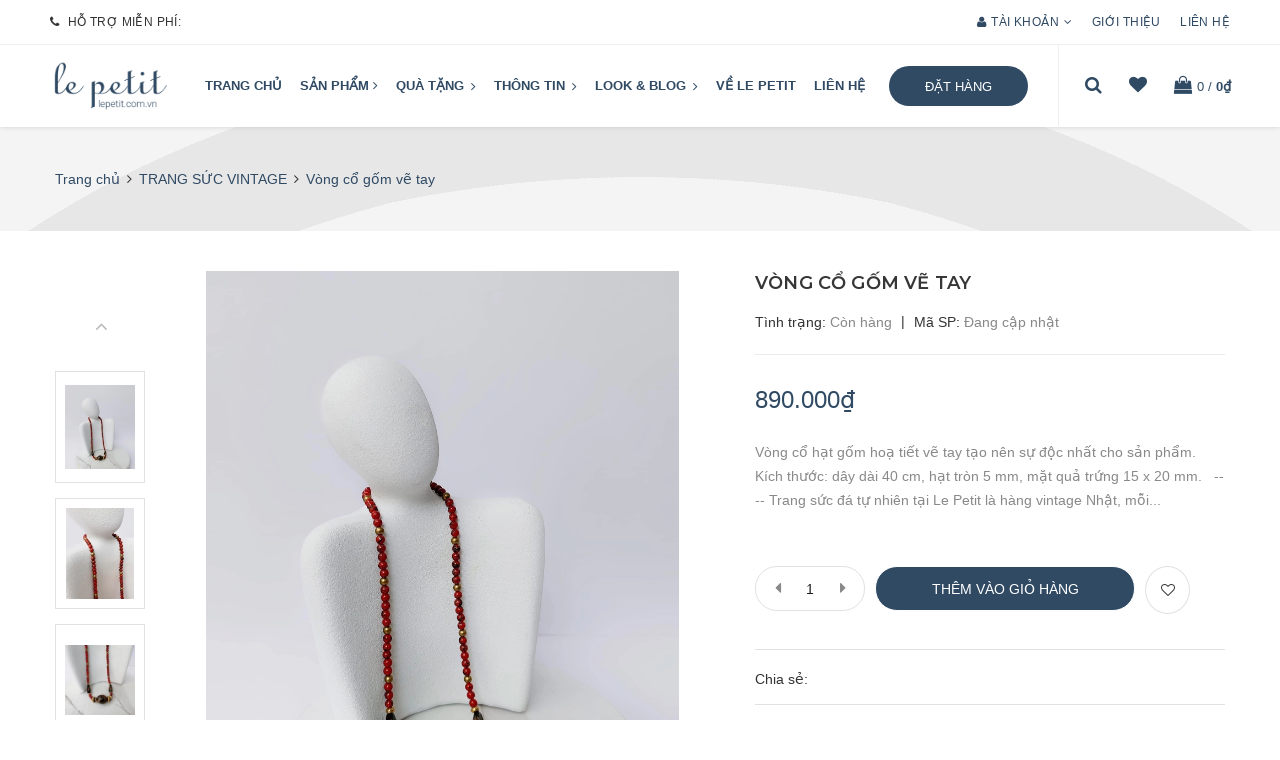

--- FILE ---
content_type: text/html; charset=utf-8
request_url: https://lepetit.com.vn/vong-co-gom-ve-tay
body_size: 22391
content:
<!DOCTYPE html>
<html lang="vi">
	<head>
		<meta charset="UTF-8" />
		<meta name="viewport" content="width=device-width, initial-scale=1, maximum-scale=1">				
		<title>
			Vòng cổ gốm vẽ tay  - Le Petit			
		</title>
		<!-- ================= Page description ================== -->
		
		<meta name="description" content="Vòng cổ hạt gốm hoạ tiết vẽ tay tạo nên sự độc nhất cho sản phẩm. Kích thước: dây dài 40 cm, hạt tròn 5 mm, mặt quả trứng 15 x 20 mm. ---- Trang sức đá tự nhiên tại Le Petit là hàng vintage Nhật, mỗi mẫu chỉ có 1 chiếc duy nhất. Le Petit cam kết đá tự nhiên 100%. ---- 📍Địa chỉ: 53/1 Trần Khánh Dư, P. Tân Định, Q.1, TP">
		
		<!-- ================= Meta ================== -->
		<meta name="keywords" content="Vòng cổ gốm vẽ tay, TRANG SỨC VINTAGE, PHỤ KIỆN KHÁC, Le Petit, lepetit.com.vn"/>		
		<link rel="canonical" href="https://lepetit.com.vn/vong-co-gom-ve-tay"/>
		<meta name='revisit-after' content='1 days' />
		<meta name="robots" content="noodp,index,follow" />
		<!-- ================= Favicon ================== -->
		
		<link rel="icon" href="//bizweb.dktcdn.net/100/278/597/themes/616010/assets/favicon.png?1747800169346" type="image/x-icon" />
		
		<!-- Facebook Open Graph meta tags -->
		

	<meta property="og:type" content="product">
	<meta property="og:title" content="Vòng cổ gốm vẽ tay">
	
		<meta property="og:image" content="http://bizweb.dktcdn.net/thumb/grande/100/278/597/products/32059a1f-0ef6-4245-90c1-226171c941c1-jpeg.jpg?v=1697457136917">
		<meta property="og:image:secure_url" content="https://bizweb.dktcdn.net/thumb/grande/100/278/597/products/32059a1f-0ef6-4245-90c1-226171c941c1-jpeg.jpg?v=1697457136917">
	
		<meta property="og:image" content="http://bizweb.dktcdn.net/thumb/grande/100/278/597/products/da63275a-dfbb-4eed-80e8-5e676d793cd6-jpeg.jpg?v=1697457136917">
		<meta property="og:image:secure_url" content="https://bizweb.dktcdn.net/thumb/grande/100/278/597/products/da63275a-dfbb-4eed-80e8-5e676d793cd6-jpeg.jpg?v=1697457136917">
	
		<meta property="og:image" content="http://bizweb.dktcdn.net/thumb/grande/100/278/597/products/e4859f0b-92b9-4ded-a837-6df6a82fb753-jpeg.jpg?v=1697457136917">
		<meta property="og:image:secure_url" content="https://bizweb.dktcdn.net/thumb/grande/100/278/597/products/e4859f0b-92b9-4ded-a837-6df6a82fb753-jpeg.jpg?v=1697457136917">
	
	<meta property="og:price:amount" content="890.000">
	<meta property="og:price:currency" content="VND">

<meta property="og:description" content="Vòng cổ hạt gốm hoạ tiết vẽ tay tạo nên sự độc nhất cho sản phẩm. Kích thước: dây dài 40 cm, hạt tròn 5 mm, mặt quả trứng 15 x 20 mm. ---- Trang sức đá tự nhiên tại Le Petit là hàng vintage Nhật, mỗi mẫu chỉ có 1 chiếc duy nhất. Le Petit cam kết đá tự nhiên 100%. ---- 📍Địa chỉ: 53/1 Trần Khánh Dư, P. Tân Định, Q.1, TP">
<meta property="og:url" content="https://lepetit.com.vn/vong-co-gom-ve-tay">
<meta property="og:site_name" content="Le Petit">



	

	<meta name="twitter:card" content="summary">
	
	

	
	<meta name="twitter:title" content="V&#242;ng cổ gốm vẽ tay">
	<meta name="twitter:description" content="">
	<meta name="twitter:image" content="https://bizweb.dktcdn.net/thumb/medium/100/278/597/products/32059a1f-0ef6-4245-90c1-226171c941c1-jpeg.jpg?v=1697457136917">
	<meta name="twitter:image:width" content="240">
	<meta name="twitter:image:height" content="240">
	
		<link href="https://fonts.googleapis.com/css?family=Montserrat:400,400i,500,500i,600,600i,700,700i" rel="stylesheet">

		<!-- ================= Google Fonts ================== -->
		
		
		<link href="https://fonts.googleapis.com/css?family=Montserrat:300,300i,400,400i,500,500i,600,600i,700,700i,900,900i&amp;subset=vietnamese" rel="stylesheet"> 
		
		<!-- Plugin CSS -->
		<link rel="stylesheet" href="https://maxcdn.bootstrapcdn.com/bootstrap/3.3.7/css/bootstrap.min.css">
		<link rel="stylesheet" href="//maxcdn.bootstrapcdn.com/font-awesome/4.5.0/css/font-awesome.min.css">
		<link rel="stylesheet" href="https://cdnjs.cloudflare.com/ajax/libs/Swiper/3.4.2/css/swiper.min.css">
		<link href="//bizweb.dktcdn.net/100/278/597/themes/616010/assets/owl.carousel.min.css?1747800169346" rel="stylesheet" type="text/css" media="all" />
		<!-- Build Main CSS -->
		<link href="//bizweb.dktcdn.net/100/278/597/themes/616010/assets/base.scss.css?1747800169346" rel="stylesheet" type="text/css" media="all" />
		<link href="//bizweb.dktcdn.net/100/278/597/themes/616010/assets/style.scss.css?1747800169346" rel="stylesheet" type="text/css" media="all" />
		<link href="//bizweb.dktcdn.net/100/278/597/themes/616010/assets/update.scss.css?1747800169346" rel="stylesheet" type="text/css" media="all" />
		<link href="//bizweb.dktcdn.net/100/278/597/themes/616010/assets/module.scss.css?1747800169346" rel="stylesheet" type="text/css" media="all" />
		<link href="//bizweb.dktcdn.net/100/278/597/themes/616010/assets/responsive.scss.css?1747800169346" rel="stylesheet" type="text/css" media="all" />
		<link href="//bizweb.dktcdn.net/100/278/597/themes/616010/assets/style_fashion.scss.css?1747800169346" rel="stylesheet" type="text/css" media="all" />
		<link href="//bizweb.dktcdn.net/100/278/597/themes/616010/assets/edit.scss.css?1747800169346" rel="stylesheet" type="text/css" media="all" />
		<link href="//bizweb.dktcdn.net/100/278/597/themes/616010/assets/iwish.css?1747800169346" rel="stylesheet" type="text/css" media="all" />
		<!-- Bizweb conter for header -->
		<script>
	var Bizweb = Bizweb || {};
	Bizweb.store = 'lepetit.mysapo.net';
	Bizweb.id = 278597;
	Bizweb.theme = {"id":616010,"name":"Fashion","role":"main"};
	Bizweb.template = 'product';
	if(!Bizweb.fbEventId)  Bizweb.fbEventId = 'xxxxxxxx-xxxx-4xxx-yxxx-xxxxxxxxxxxx'.replace(/[xy]/g, function (c) {
	var r = Math.random() * 16 | 0, v = c == 'x' ? r : (r & 0x3 | 0x8);
				return v.toString(16);
			});		
</script>
<script>
	(function () {
		function asyncLoad() {
			var urls = ["//productreviews.sapoapps.vn/assets/js/productreviews.min.js?store=lepetit.mysapo.net"];
			for (var i = 0; i < urls.length; i++) {
				var s = document.createElement('script');
				s.type = 'text/javascript';
				s.async = true;
				s.src = urls[i];
				var x = document.getElementsByTagName('script')[0];
				x.parentNode.insertBefore(s, x);
			}
		};
		window.attachEvent ? window.attachEvent('onload', asyncLoad) : window.addEventListener('load', asyncLoad, false);
	})();
</script>


<script>
	window.BizwebAnalytics = window.BizwebAnalytics || {};
	window.BizwebAnalytics.meta = window.BizwebAnalytics.meta || {};
	window.BizwebAnalytics.meta.currency = 'VND';
	window.BizwebAnalytics.tracking_url = '/s';

	var meta = {};
	
	meta.product = {"id": 30718839, "vendor": "", "name": "Vòng cổ gốm vẽ tay",
	"type": "", "price": 890000 };
	
	
	for (var attr in meta) {
	window.BizwebAnalytics.meta[attr] = meta[attr];
	}
</script>

	
		<script src="/dist/js/stats.min.js?v=96f2ff2"></script>
	












		<!-- Header JS -->
		<script src="//bizweb.dktcdn.net/100/278/597/themes/616010/assets/jquery-2.2.3.min.js?1747800169346" type="text/javascript"></script>
		<script src="//bizweb.dktcdn.net/100/278/597/themes/616010/assets/jquery.themepunch.revolution.min.js?1747800169346" type="text/javascript"></script>
		<script src="//bizweb.dktcdn.net/100/278/597/themes/616010/assets/jquery.themepunch.tools.min.js?1747800169346" type="text/javascript"></script>
		<script src="//bizweb.dktcdn.net/100/278/597/themes/616010/assets/revolution.extension.navigation.min.js?1747800169346" type="text/javascript"></script>
		<script src="//bizweb.dktcdn.net/100/278/597/themes/616010/assets/revolution.extension.parallax.min.js?1747800169346" type="text/javascript"></script>
		<script src="//bizweb.dktcdn.net/100/278/597/themes/616010/assets/revolution.extension.slideanims.min.js?1747800169346" type="text/javascript"></script>
		<script src="//bizweb.dktcdn.net/100/278/597/themes/616010/assets/revolution.extension.layeranimation.min.js?1747800169346" type="text/javascript"></script>



		<!-- Bizweb javascript customer -->
		

		
		<script>var ProductReviewsAppUtil=ProductReviewsAppUtil || {};</script>
	</head>
	<body>		
		
<!-- Search Overlay Menu ----------------------------------------------------->
<section class="search-overlay-menu">
	<!-- Close Icon -->
	<a href="javascript:void(0)" class="search-overlay-close"></a>
	<!-- End Close Icon -->
	<div class="container">
		<!-- Search Form -->
		<form role="search" id="searchform" action="/search" method="get">
			<div class="search-icon-lg">
				<img src="//bizweb.dktcdn.net/100/278/597/themes/616010/assets/search-icon-lg.png?1747800169346" alt="Le Petit" />
			</div>
			<label class="h6 normal search-input-label">Nhập từ khóa để tìm kiếm sản phẩm</label>
			<input value="" name="query" type="search" placeholder="Tìm..." />
			<button type="submit">
				<img src="//bizweb.dktcdn.net/100/278/597/themes/616010/assets/search-lg-go-icon.png?1747800169346" alt="Le Petit" />
			</button>
		</form>
		<!-- End Search Form -->

	</div>
</section>
<!-- End Search Overlay Menu ------------------------------------------------>
		<!-- Main content -->
		<!-- Header -->
<header class="header">
	<!--Topbar-->
	<div class="header-topbar">
		<div class="header-topbar-inner">
			<!--Topbar Left-->
			<div class="topbar-left hidden-sm-down">
				<div class="phone">
					<i class="fa fa-phone left" aria-hidden="true"></i>
					
					Hỗ trợ miễn phí: <a href="tel:"></a>
				</div>

			</div>
			<!--End Topbar Left-->

			<!--Topbar Right-->
			<div class="topbar-right">
				<ul class="list-none">

					<li class="dropdown-nav">
						<a class="jsfixmobile" href="/account"><i class="fa fa-user left" aria-hidden="true"></i><span class="hidden-sm-down">Tài khoản</span><i class="fa fa-angle-down right" aria-hidden="true"></i></a>
						<!--Dropdown-->
						<div class="dropdown-menu">
							<ul>
								
								<li>
									<a class="iWishView" href="javascript:;" data-customer-id="0">Yêu thích</a>
								</li>	
								


							</ul>
							<span class="divider"></span>
							<ul>
								
								<li><a href="/account/login"><i class="fa fa-lock left" aria-hidden="true"></i> Đăng nhập
									</a></li>
								<li><a href="/account/register"><i class="fa fa-user left" aria-hidden="true"></i> Đăng ký
									</a></li>

								


							</ul>
						</div>
						<!--End Dropdown-->
					</li>

					<li>
						<a href="/gioi-thieu">Giới thiệu</a>
					</li>
					<li>
						<a href="/lien-he">Liên hệ</a>
					</li>
				</ul>
			</div>
			<!-- End Topbar Right -->
		</div>
	</div>
	<!--End Topbart-->

	<!-- Header Container -->
	<div id="header-sticky" class="header-main">
		<div class="header-main-inner">
			<!-- Logo -->
			<div class="logo">
				
				<a href="/" class="logo-wrapper ">
					<img src="//bizweb.dktcdn.net/100/278/597/themes/616010/assets/logo.png?1747800169346" alt="logo ">
				</a>
				
			</div>
			<!-- End Logo -->


			<!-- Right Sidebar Nav -->
			<div class="header-rightside-nav">
				<!-- Login-Register Link -->
				<div class="header-btn-link hidden-lg-down"><a href="javascript:;" class="btn btn-sm btn-color btn-dichvu">Đặt hàng</a></div>
				<!-- End Login-Register Link -->

				<!-- Sidebar Icon -->
				<div class="sidebar-icon-nav">
					<ul class="list-none-ib">
						<!-- Search-->
						<li><a id="search-overlay-menu-btn"><i aria-hidden="true" class="fa fa-search"></i></a></li>

						<!-- Whishlist-->
						<li><a href="/apps/iwish" class="js_whishlist-btn"><i aria-hidden="true" class="fa fa-heart"></i></a></li>
						<li>
							<a href="/cart">
								<div class="cart-icon">
									<i aria-hidden="true" class="fa fa-shopping-bag"></i>
								</div>

								<div class="cart-title">
									<span class="cart-count cartCount count_item_pr" id="cart-total">0</span>								
									/
									<span class="cart-price strong">0₫</span>
								</div>
							</a>
						</li>
					</ul>
				</div>
				<!-- End Sidebar Icon -->
			</div>
			<!-- End Right Sidebar Nav -->


			<!-- Navigation Menu -->
			<nav class="navigation-menu">
				<ul>
	
	
	
	
	
	
	<li><a  href="/">Trang chủ</a></li>

	
	
	
	
	
	
	
	

	<li>
		<a  href="/collections/all">Sản phẩm <i class="fa fa-angle-right hidden-sm hidden-xs"></i></a>
		<!-- Drodown Menu ------->
		<ul class="nav-dropdown js-nav-dropdown">
			<li class="container">
				<ul class="row">
					<!--Grid 1-->
					
					
					<li class="nav-dropdown-grid">
						<h6><a href="/do-dung-gia-dinh"><span>ĐỒ DÙNG GIA ĐÌNH</span></a></h6>
						<ul>
							
							<li> <a href="/bedding"><span>BEDDING</span></a> </li>
							
							<li> <a href="/kitchen"><span>KITCHEN</span></a> </li>
							
							<li> <a href="/home-decor"><span>HOME DECOR</span></a> </li>
							
							<li> <a href="/bathroom"><span>BATHROOM</span></a> </li>
							
							<li> <a href="/storage"><span>STORAGE</span></a> </li>
							
							<li> <a href="/lieu-phap-mui-huong"><span>LIỆU PHÁP MÙI HƯƠNG</span></a> </li>
							
							<li> <a href="/binh-hoa"><span>BÌNH HOA, CHẬU CÂY</span></a> </li>
							
							<li> <a href="/binh-ly"><span>BÌNH & LY</span></a> </li>
							
							<li> <a href="/chen-dia"><span>CHÉN DĨA</span></a> </li>
							
							<li> <a href="/hoa-la-gia"><span>HOA LÁ GIẢ</span></a> </li>
							
							<li> <a href="/nen-thom"><span>NẾN THƠM</span></a> </li>
														
						</ul>
					</li>
					
					
					
					<li class="nav-dropdown-grid">
						<h6><a href="/phu-kien"><span>PHỤ KIỆN</span></a></h6>
						<ul>
							
							<li> <a href="/trang-suc"><span>TRANG SỨC</span></a> </li>
							
							<li> <a href="/khan-choang"><span>KHĂN CHOÀNG</span></a> </li>
							
							<li> <a href="/phu-kien-thoi-trang"><span>PHỤ KIỆN THỜI TRANG</span></a> </li>
							
							<li> <a href="/trang-suc-vintage"><span>TRANG SỨC VINTAGE</span></a> </li>
							
							<li> <a href="/nuoc-hoa-my-pham"><span>MỸ PHẨM, CHĂM SÓC CƠ THỂ</span></a> </li>
														
						</ul>
					</li>
					
					
					
					<li class="nav-dropdown-grid">
						<h6><a href="/giay-dep-tui-xach"><span>GIÀY DÉP, TÚI XÁCH, PHỤ KIỆN</span></a></h6>
						<ul>
							
							<li> <a href="/giay-dep"><span>GIÀY DÉP</span></a> </li>
							
							<li> <a href="/tui-xach"><span>TÚI XÁCH, BA LÔ</span></a> </li>
							
							<li> <a href="/vi"><span>VÍ</span></a> </li>
							
							<li> <a href="/kinh-mat"><span>MẮT KÍNH</span></a> </li>
							
							<li> <a href="/phu-kien-1"><span>PHỤ KIỆN</span></a> </li>
							
							<li> <a href="/sale-off"><span>SALE OFF</span></a> </li>
							
							<li> <a href="/order"><span>ORDER</span></a> </li>
														
						</ul>
					</li>
					
					


				</ul>
			</li>
		</ul>
		<!-- End Drodown Menu -->
	</li>

	
	
	
	
	
	
	
	
	
	<li class="menudon">
		<a  href="/qua-tang">QUÀ TẶNG&nbsp;<i class="fa fa-angle-right hidden-sm hidden-xs" style="margin-left: 3px;"></i></a>
		<!-- Drodown Menu ------->
		<ul class="nav-dropdown js-nav-dropdown" style="display: none;">
			
			
			<li class="nav-item-lv2">
				<a class="nav-link" href="/qua-tang-sac-dep">QUÀ TẶNG SẮC ĐẸP</a>
			</li>
			
			
			
			<li class="nav-item-lv2">
				<a class="nav-link" href="/qua-tang-huong-thom">QUÀ TẶNG HƯƠNG THƠM</a>
			</li>
			
			
			
			<li class="nav-item-lv2">
				<a class="nav-link" href="/qua-tang-tan-gia">QUÀ TẶNG TÂN GIA</a>
			</li>
			
			
			
			<li class="nav-item-lv2">
				<a class="nav-link" href="/qua-tang-le-sinh-nhat">QUÀ TẶNG LỄ, SINH NHẬT</a>
			</li>
			
			
			
			<li class="nav-item-lv2">
				<a class="nav-link" href="/qua-tang-tet">QUÀ TẶNG TẾT</a>
			</li>
			
			

		</ul>
	</li>
	
	
	
	
	
	
	
	
	
	<li class="menudon">
		<a  href="#">Thông tin&nbsp;<i class="fa fa-angle-right hidden-sm hidden-xs" style="margin-left: 3px;"></i></a>
		<!-- Drodown Menu ------->
		<ul class="nav-dropdown js-nav-dropdown" style="display: none;">
			
			
			<li class="nav-item-lv2">
				<a class="nav-link" href="/huong-dan-mua-hang">HƯỚNG DẪN MUA HÀNG</a>
			</li>
			
			
			
			<li class="nav-item-lv2">
				<a class="nav-link" href="/thong-tin-thanh-toan">THÔNG TIN THANH TOÁN</a>
			</li>
			
			
			
			<li class="nav-item-lv2">
				<a class="nav-link" href="/chinh-sach-bao-hanh">CHÍNH SÁCH BẢO HÀNH</a>
			</li>
			
			
			
			<li class="nav-item-lv2">
				<a class="nav-link" href="/quy-dinh-ve-doi-tra-hang">QUY ĐỊNH VỀ ĐỔI & TRẢ HÀNG</a>
			</li>
			
			
			
			<li class="nav-item-lv2">
				<a class="nav-link" href="/dieu-khoan">Điều khoản dịch vụ</a>
			</li>
			
			
			
			<li class="nav-item-lv2">
				<a class="nav-link" href="/chinh-sach-van-chuyen-1">CHÍNH SÁCH VẬN CHUYỂN</a>
			</li>
			
			

		</ul>
	</li>
	
	
	
	
	
	
	
	
	
	<li class="menudon">
		<a  href="/tin-tuc">LOOK & BLOG&nbsp;<i class="fa fa-angle-right hidden-sm hidden-xs" style="margin-left: 3px;"></i></a>
		<!-- Drodown Menu ------->
		<ul class="nav-dropdown js-nav-dropdown" style="display: none;">
			
			
			<li class="nav-item-lv2">
				<a class="nav-link" href="/le-petit-look">Le Petit Look</a>
			</li>
			
			
			
			<li class="nav-item-lv2">
				<a class="nav-link" href="/le-petit-blog">Le Petit Blog</a>
			</li>
			
			

		</ul>
	</li>
	
	
	
	
	
	
	
	
	<li><a  href="/gioi-thieu">VỀ LE PETIT</a></li>

	
	
	
	
	
	
	
	<li><a  href="/lien-he">Liên hệ</a></li>

	
	



</ul>

			</nav>
			<!-- End Navigation Menu -->

		</div>
	</div>
	<!-- End Header Container -->
</header>
<!-- End Header -->
		<script src="https://cdnjs.cloudflare.com/ajax/libs/jquery-cookie/1.4.1/jquery.cookie.min.js" type="text/javascript"></script>





<section class="bread-crumb" style="background-image: url(//bizweb.dktcdn.net/100/278/597/themes/616010/assets/breadcrumb-bg.png?1747800169346)">	
	<div class="container">
		<div class="row">
			<div class="col-xs-12">
				<ul class="breadcrumb" itemscope itemtype="http://data-vocabulary.org/Breadcrumb">					
					<li class="home">
						<a itemprop="url" href="/" ><span itemprop="title">Trang chủ</span></a>						
						<span><i class="fa fa-angle-right"></i></span>
					</li>
					
					
					<li>
						<a itemprop="url" href="/trang-suc-vintage"><span itemprop="title">TRANG SỨC VINTAGE</span></a>						
						<span><i class="fa fa-angle-right"></i></span>
					</li>
					
					<li><strong><span itemprop="title">Vòng cổ gốm vẽ tay</span></strong><li>
					
				</ul>

			</div>
		</div>
	</div>
</section>
<section class="product" itemscope itemtype="http://schema.org/Product">	
	<meta itemprop="name" content="Vòng cổ gốm vẽ tay">
	<meta itemprop="url" content="//lepetit.com.vn/vong-co-gom-ve-tay">
	<meta itemprop="image" content="http://bizweb.dktcdn.net/thumb/grande/100/278/597/products/32059a1f-0ef6-4245-90c1-226171c941c1-jpeg.jpg?v=1697457136917">
	
	<div itemprop="offers" itemscope itemtype="http://schema.org/Offer">
		<meta itemprop="price" content="890.000₫">
		
		<meta itemprop="priceCurrency" content="VND">
	</div>
	<meta itemprop="description" content="Vòng cổ hạt gốm hoạ tiết vẽ tay tạo&nbsp;nên sự độc nhất cho sản phẩm.
Kích thước: dây&nbsp;dài 40&nbsp;cm, hạt tròn...">
	
	<span class="availability hidden" itemscope itemtype="http://schema.org/ItemAvailability">
		<span itemprop="supersededBy">	
			 
			Còn hàng			
			
		</span>
	</span>

	<div class="container">
		<div class="row">
			<div class="col-xs-12 details-product">
				<div class="row">
					<div class="col-xs-12 col-sm-12 col-md-6 col-lg-7">
						<div class="relative product-image-block ">
							<div class="large-image">
								
								
								
								<a href="//bizweb.dktcdn.net/thumb/1024x1024/100/278/597/products/32059a1f-0ef6-4245-90c1-226171c941c1-jpeg.jpg?v=1697457136917" class="checkurl" data-rel="prettyPhoto[product-gallery]">
									<img id="zoom_01" src="//bizweb.dktcdn.net/thumb/1024x1024/100/278/597/products/32059a1f-0ef6-4245-90c1-226171c941c1-jpeg.jpg?v=1697457136917" alt="Vòng cổ gốm vẽ tay">
								</a>							
								<div class="hidden">
									

									<div class="item">
										<a href="https://bizweb.dktcdn.net/100/278/597/products/32059a1f-0ef6-4245-90c1-226171c941c1-jpeg.jpg?v=1697457136917" data-image="https://bizweb.dktcdn.net/100/278/597/products/32059a1f-0ef6-4245-90c1-226171c941c1-jpeg.jpg?v=1697457136917" data-zoom-image="https://bizweb.dktcdn.net/100/278/597/products/32059a1f-0ef6-4245-90c1-226171c941c1-jpeg.jpg?v=1697457136917" data-rel="prettyPhoto[product-gallery]">										
										</a>
									</div>	
									

									<div class="item">
										<a href="https://bizweb.dktcdn.net/100/278/597/products/da63275a-dfbb-4eed-80e8-5e676d793cd6-jpeg.jpg?v=1697457136917" data-image="https://bizweb.dktcdn.net/100/278/597/products/da63275a-dfbb-4eed-80e8-5e676d793cd6-jpeg.jpg?v=1697457136917" data-zoom-image="https://bizweb.dktcdn.net/100/278/597/products/da63275a-dfbb-4eed-80e8-5e676d793cd6-jpeg.jpg?v=1697457136917" data-rel="prettyPhoto[product-gallery]">										
										</a>
									</div>	
									

									<div class="item">
										<a href="https://bizweb.dktcdn.net/100/278/597/products/e4859f0b-92b9-4ded-a837-6df6a82fb753-jpeg.jpg?v=1697457136917" data-image="https://bizweb.dktcdn.net/100/278/597/products/e4859f0b-92b9-4ded-a837-6df6a82fb753-jpeg.jpg?v=1697457136917" data-zoom-image="https://bizweb.dktcdn.net/100/278/597/products/e4859f0b-92b9-4ded-a837-6df6a82fb753-jpeg.jpg?v=1697457136917" data-rel="prettyPhoto[product-gallery]">										
										</a>
									</div>	
									
								</div>
							</div>						
							
							<div id="gallery_01"  class="swiper-container more-views" data-margin="10" data-items="5" data-direction="vertical" >
								<div class="swiper-wrapper">
									
									<div class="swiper-slide">
										<a href="//bizweb.dktcdn.net/thumb/1024x1024/100/278/597/products/32059a1f-0ef6-4245-90c1-226171c941c1-jpeg.jpg?v=1697457136917" class="thumb-link" title="" rel="//bizweb.dktcdn.net/thumb/1024x1024/100/278/597/products/32059a1f-0ef6-4245-90c1-226171c941c1-jpeg.jpg?v=1697457136917">
											<img src="//bizweb.dktcdn.net/thumb/compact/100/278/597/products/32059a1f-0ef6-4245-90c1-226171c941c1-jpeg.jpg?v=1697457136917" alt="Vòng cổ gốm vẽ tay">
										</a>
									</div>
									
									<div class="swiper-slide">
										<a href="//bizweb.dktcdn.net/thumb/1024x1024/100/278/597/products/da63275a-dfbb-4eed-80e8-5e676d793cd6-jpeg.jpg?v=1697457136917" class="thumb-link" title="" rel="//bizweb.dktcdn.net/thumb/1024x1024/100/278/597/products/da63275a-dfbb-4eed-80e8-5e676d793cd6-jpeg.jpg?v=1697457136917">
											<img src="//bizweb.dktcdn.net/thumb/compact/100/278/597/products/da63275a-dfbb-4eed-80e8-5e676d793cd6-jpeg.jpg?v=1697457136917" alt="Vòng cổ gốm vẽ tay">
										</a>
									</div>
									
									<div class="swiper-slide">
										<a href="//bizweb.dktcdn.net/thumb/1024x1024/100/278/597/products/e4859f0b-92b9-4ded-a837-6df6a82fb753-jpeg.jpg?v=1697457136917" class="thumb-link" title="" rel="//bizweb.dktcdn.net/thumb/1024x1024/100/278/597/products/e4859f0b-92b9-4ded-a837-6df6a82fb753-jpeg.jpg?v=1697457136917">
											<img src="//bizweb.dktcdn.net/thumb/compact/100/278/597/products/e4859f0b-92b9-4ded-a837-6df6a82fb753-jpeg.jpg?v=1697457136917" alt="Vòng cổ gốm vẽ tay">
										</a>
									</div>
									               
								</div>  
								<div class="swiper-button-next hidden-lg">
									<i class="fa fa-angle-down"></i>
								</div>
								<div class="swiper-button-prev hidden-lg">
									<i class="fa fa-angle-up"></i>
								</div>
							</div>
							<div class="swiper-button-next fixlg hidden-xs hidden-sm hidden-md">
								<i class="fa fa-angle-down"></i>
							</div>
							<div class="swiper-button-prev fixlg hidden-xs hidden-sm hidden-md">
								<i class="fa fa-angle-up"></i>
							</div>
							
						</div>

					</div>
					<div class="col-xs-12 col-sm-12 col-md-6 col-lg-5 details-pro">
						<h1 class="title-head">Vòng cổ gốm vẽ tay</h1>
						<div class="review hidden">
							<div class="bizweb-product-reviews-badge" data-id="30718839"></div>
							<span class="line"> | </span>
							<span ><b>Thương hiệu: </b>
								
								Đang cập nhật
								
							</span>
						</div>
						<div class="detail-header-info">
							Tình trạng: 
							 
							
							<span class="inventory_quantity">Hết hàng</span>
							
							
							<span class="line">|</span>
							Mã SP: 
							<span class="masp">
								
								
								
								
							</span>
						</div>


						<div class="price-box">
							
							<div class="special-price"><span class="price product-price" >890.000₫</span> </div> <!-- Giá -->

							
						</div>

											
						<div class="product_description margin-bottom-30">
							<div class="rte description">
								
								
								Vòng cổ hạt gốm hoạ tiết vẽ tay tạo&nbsp;nên sự độc nhất cho sản phẩm.
Kích thước: dây&nbsp;dài 40&nbsp;cm, hạt tròn 5 mm, mặt quả trứng 15 x 20&nbsp;mm.
&nbsp;
----
Trang sức đá tự nhiên tại Le Petit là hàng vintage Nhật, mỗi...
																
								

							</div>
						</div>
						

						<div class="form-product">
							<form enctype="multipart/form-data" id="add-to-cart-form" action="/cart/add" method="post" class="form-inline margin-bottom-10">
								
								<div class="box-variant clearfix ">

									 
									<fieldset class="form-group">
										<select id="product-selectors" class="form-control form-control-lg" name="variantId" style="display:none">
											
											<option  selected="selected"  value="87188015">Default Title - 890.000₫</option>
											
										</select>

									</fieldset>
									
								</div>
								<div class="form-group form-groupx form-detail-action clearfix ">
									<label class="hidden">Số lượng: </label>
									<div class="custom custom-btn-number f-left">																			
										<span class="qtyminus" data-field="quantity"><i class="fa fa-caret-left"></i></span>
										<input type="text" class="input-text qty" data-field='quantity' title="Só lượng" value="1" maxlength="12" id="qty" name="quantity" onkeypress="if ( isNaN(this.value + String.fromCharCode(event.keyCode) )) return false;">
										<span class="qtyplus" data-field="quantity">
											<i class="fa fa-caret-right"></i>
										</span>										
									</div>
																		
									<button type="submit" class="btn btn-lg btn-primary btn-cart btn-cart2 add_to_cart btn_buy add_to_cart" title="Cho vào giỏ hàng">
										<span>Thêm vào giỏ hàng</span>
									</button>									
										
									
									<a class="iWishAdd iwishAddWrapper" title="Yêu thích" href="javascript:;" data-customer-id="0" data-product="30718839"><i class="fa fa-heart-o"></i></a>
									<a class="iWishAdded iwishAddWrapper  iWishHidden" title="Bỏ yêu thích" href="javascript:;" data-customer-id="0" data-product="30718839"><i class="fa fa-heart"></i></a>							
								</div>									

															
							</form>
							
							<div class="social-sharing clearfix">
								<span style="line-height: 29px;">Chia sẻ: </span>
								<!-- Go to www.addthis.com/dashboard to customize your tools --> <script type="text/javascript" src="//s7.addthis.com/js/300/addthis_widget.js#pubid=ra-5968c496ac0dbaf8"></script> 
								<!-- Go to www.addthis.com/dashboard to customize your tools --> <div class="addthis_inline_share_toolbox_gdwd f-right"></div>
							</div>
							
							
						</div>

					</div>
				</div>				
			</div>
			<div class="col-xs-12">
				<div class="row margin-top-30 xs-margin-top-15">
					
					<div class="col-xs-12">
						<!-- Nav tabs -->
						<div class="product-tab e-tabs">
							<ul class="tabs tabs-title clearfix">	
								
								<li class="tab-link" data-tab="tab-1">
									<h3><span>Mô tả</span></h3>
								</li>																	
								
								
								<li class="tab-link" data-tab="tab-2">
									<h3><span>Tab tùy chỉnh</span></h3>
								</li>																	
								
								
								<li class="tab-link" data-tab="tab-3">
									<h3><span>Đánh giá</span></h3>
								</li>																	
								
							</ul>																									

							
							<div id="tab-1" class="tab-content">
								<div class="rte">
									
									<p>Vòng cổ hạt gốm hoạ tiết vẽ tay tạo&nbsp;nên sự độc nhất cho sản phẩm.</p>
<p>Kích thước: dây&nbsp;dài 40&nbsp;cm, hạt tròn 5 mm, mặt quả trứng 15 x 20&nbsp;mm.</p>
<p>&nbsp;</p>
<p>----<br />
Trang sức đá tự nhiên tại Le Petit là hàng vintage Nhật, mỗi mẫu chỉ có 1 chiếc duy nhất. Le Petit cam kết đá tự nhiên 100%.&nbsp;</p>
<p>----</p>
<p>📍Địa chỉ: 53/1 Trần Khánh Dư, P. Tân Định, Q.1, TP.HCM (nhà mặt tiền khúc giữa Trần Khắc Chân và Trần Nhật Duật, có chỗ đậu xe hơi)</p>
<p>✅&nbsp;Hotline: 0909303128</p>
<p>✅&nbsp;Facebook / Instagram: Le Petit Vintage</p>
<p>#lepetitvintage</p>
																	
								</div>	
							</div>	
							
							
							<div id="tab-2" class="tab-content">
								Nội dung tùy chỉnh viết ở đây		
							</div>	
							
							
							<div id="tab-3" class="tab-content">
								<div id="bizweb-product-reviews" class="bizweb-product-reviews" data-id="30718839">
    
</div>
							</div>	
							
						</div>
					</div>
					

				</div>

				
				
				
									
				
				<div class="related-product margin-top-20 xs-margin-top-0 margin-bottom-30">
					<div class="heading a-center">
						<h2 class="title-head"><a href="/trang-suc-vintage">Sản phẩm liên quan</a></h2>
					</div>
					<div class="products  owl-carousel owl-theme products-view-grid" data-lg-items="4" data-md-items="4" data-smxs-items="2" data-sm-items="3" data-xs-items="2" data-xss-items="2" data-margin="30" data-nav="true">
						
						
						





 




		   
		   
		   



<div class="product-box">	
	<div class="product-thumbnail relative imgproduct">		
		
		<a href="/vong-co-ho-phach-hoa-tu-nhien" title="Vòng cổ hổ phách hoa tự nhiên">
			
			<img src="//bizweb.dktcdn.net/100/278/597/themes/616010/assets/rolling.svg?1747800169346"  data-lazyload="//bizweb.dktcdn.net/thumb/large/100/278/597/products/img-4321-jpeg.jpg?v=1697456985780" alt="Vòng cổ hổ phách hoa tự nhiên">
			
		</a>			
		
	<a class="iWishAdd iwishAddWrapper" href="javascript:;" data-customer-id="0" data-product="33083287" data-variant="100476961"><span class="iwishAddChild iwishAddBorder"><img class="iWishImg" src="https://wishlists.sapoapps.vn/content/images/iwish_add.png" /></span><span class="iwishAddChild">Thêm vào yêu thích</span></a>
	<a class="iWishAdded iwishAddWrapper iWishHidden" href="javascript:;" data-customer-id="0" data-product="33083287" data-variant="100476961"><span class="iwishAddChild iwishAddBorder"><img class="iWishImg" src="https://wishlists.sapoapps.vn/content/images/iwish_added.png" /></span><span class="iwishAddChild">Đã yêu thích</span></a>

<div class="product-action clearfix">
			<form action="/cart/add" method="post" class="variants form-nut-grid" data-id="product-actions-33083287" enctype="multipart/form-data">
				<div>					
					
					<input type="hidden" name="variantId" value="100476961" />
					<button class="btn-buy btn-cart btn btn-circle left-to add_to_cart " data-toggle="tooltip" title="Thêm vào giỏ hàng">
						<i class="fa fa-shopping-cart"></i>
					</button>
					
					
					<a data-toggle="tooltip" title="Xem nhanh" href="/vong-co-ho-phach-hoa-tu-nhien" data-handle="vong-co-ho-phach-hoa-tu-nhien" class="btn-circle btn_view btn  right-to quick-view">
						<i class="fa fa-search-plus"></i>
					</a>
					
					
					<a data-toggle="tooltip" title ="Yêu thích" class="btn btn-circle iWishAdd iwishAddWrapper" href="javascript:;" data-customer-id="0" data-product="33083287" data-variant="100476961"><i class="fa fa-heart-o"></i></a>
					<a data-toggle="tooltip" title = "Bỏ yêu thích" class="btn btn-circle iWishAdded iwishAddWrapper iWishHidden" href="javascript:;" data-customer-id="0" data-product="33083287" data-variant="100476961"><i class="fa fa-heart"></i></a>
					
				</div>
			</form>
		</div>
	</div>
	<div class="product-info a-center">		
		<h3 class="product-name"><a href="/vong-co-ho-phach-hoa-tu-nhien" title="Vòng cổ hổ phách hoa tự nhiên">Vòng cổ hổ phách hoa tự nhiên</a></h3>
<div class="bizweb-product-reviews-badge" data-id="33083287"></div>
		
		
		<div class="price-box clearfix">

			<div class="special-price">
				<span class="price product-price">1.190.000₫</span>
			</div>											
		</div>
		
		
	</div>


</div>
						
						
						
						





 




		   
		   
		   



<div class="product-box">	
	<div class="product-thumbnail relative imgproduct">		
		
		<a href="/vong-co-ho-phach-kim-huyet-tu-nhien" title="Vòng cổ hổ phách kim & huyết tự nhiên">
			
			<img src="//bizweb.dktcdn.net/100/278/597/themes/616010/assets/rolling.svg?1747800169346"  data-lazyload="//bizweb.dktcdn.net/thumb/large/100/278/597/products/img-4309-jpeg.jpg?v=1697454376487" alt="Vòng cổ hổ phách kim & huyết tự nhiên">
			
		</a>			
		
	<a class="iWishAdd iwishAddWrapper" href="javascript:;" data-customer-id="0" data-product="33082973" data-variant="100476249"><span class="iwishAddChild iwishAddBorder"><img class="iWishImg" src="https://wishlists.sapoapps.vn/content/images/iwish_add.png" /></span><span class="iwishAddChild">Thêm vào yêu thích</span></a>
	<a class="iWishAdded iwishAddWrapper iWishHidden" href="javascript:;" data-customer-id="0" data-product="33082973" data-variant="100476249"><span class="iwishAddChild iwishAddBorder"><img class="iWishImg" src="https://wishlists.sapoapps.vn/content/images/iwish_added.png" /></span><span class="iwishAddChild">Đã yêu thích</span></a>

<div class="product-action clearfix">
			<form action="/cart/add" method="post" class="variants form-nut-grid" data-id="product-actions-33082973" enctype="multipart/form-data">
				<div>					
					
					<input type="hidden" name="variantId" value="100476249" />
					<button class="btn-buy btn-cart btn btn-circle left-to add_to_cart " data-toggle="tooltip" title="Thêm vào giỏ hàng">
						<i class="fa fa-shopping-cart"></i>
					</button>
					
					
					<a data-toggle="tooltip" title="Xem nhanh" href="/vong-co-ho-phach-kim-huyet-tu-nhien" data-handle="vong-co-ho-phach-kim-huyet-tu-nhien" class="btn-circle btn_view btn  right-to quick-view">
						<i class="fa fa-search-plus"></i>
					</a>
					
					
					<a data-toggle="tooltip" title ="Yêu thích" class="btn btn-circle iWishAdd iwishAddWrapper" href="javascript:;" data-customer-id="0" data-product="33082973" data-variant="100476249"><i class="fa fa-heart-o"></i></a>
					<a data-toggle="tooltip" title = "Bỏ yêu thích" class="btn btn-circle iWishAdded iwishAddWrapper iWishHidden" href="javascript:;" data-customer-id="0" data-product="33082973" data-variant="100476249"><i class="fa fa-heart"></i></a>
					
				</div>
			</form>
		</div>
	</div>
	<div class="product-info a-center">		
		<h3 class="product-name"><a href="/vong-co-ho-phach-kim-huyet-tu-nhien" title="Vòng cổ hổ phách kim & huyết tự nhiên">Vòng cổ hổ phách kim & huyết tự nhiên</a></h3>
<div class="bizweb-product-reviews-badge" data-id="33082973"></div>
		
		
		<div class="price-box clearfix">

			<div class="special-price">
				<span class="price product-price">990.000₫</span>
			</div>											
		</div>
		
		
	</div>


</div>
						
						
						
						





 




		   
		   
		   



<div class="product-box">	
	<div class="product-thumbnail relative imgproduct">		
		
		<a href="/vong-co-ho-phach-tho-huyet-tu-nhien" title="Vòng cổ hổ phách kim & huyết tự nhiên">
			
			<img src="//bizweb.dktcdn.net/100/278/597/themes/616010/assets/rolling.svg?1747800169346"  data-lazyload="//bizweb.dktcdn.net/thumb/large/100/278/597/products/img-4306-jpeg.jpg?v=1697453814187" alt="Vòng cổ hổ phách kim & huyết tự nhiên">
			
		</a>			
		
	<a class="iWishAdd iwishAddWrapper" href="javascript:;" data-customer-id="0" data-product="33082901" data-variant="100476054"><span class="iwishAddChild iwishAddBorder"><img class="iWishImg" src="https://wishlists.sapoapps.vn/content/images/iwish_add.png" /></span><span class="iwishAddChild">Thêm vào yêu thích</span></a>
	<a class="iWishAdded iwishAddWrapper iWishHidden" href="javascript:;" data-customer-id="0" data-product="33082901" data-variant="100476054"><span class="iwishAddChild iwishAddBorder"><img class="iWishImg" src="https://wishlists.sapoapps.vn/content/images/iwish_added.png" /></span><span class="iwishAddChild">Đã yêu thích</span></a>

<div class="product-action clearfix">
			<form action="/cart/add" method="post" class="variants form-nut-grid" data-id="product-actions-33082901" enctype="multipart/form-data">
				<div>					
					
					<input type="hidden" name="variantId" value="100476054" />
					<button class="btn-buy btn-cart btn btn-circle left-to add_to_cart " data-toggle="tooltip" title="Thêm vào giỏ hàng">
						<i class="fa fa-shopping-cart"></i>
					</button>
					
					
					<a data-toggle="tooltip" title="Xem nhanh" href="/vong-co-ho-phach-tho-huyet-tu-nhien" data-handle="vong-co-ho-phach-tho-huyet-tu-nhien" class="btn-circle btn_view btn  right-to quick-view">
						<i class="fa fa-search-plus"></i>
					</a>
					
					
					<a data-toggle="tooltip" title ="Yêu thích" class="btn btn-circle iWishAdd iwishAddWrapper" href="javascript:;" data-customer-id="0" data-product="33082901" data-variant="100476054"><i class="fa fa-heart-o"></i></a>
					<a data-toggle="tooltip" title = "Bỏ yêu thích" class="btn btn-circle iWishAdded iwishAddWrapper iWishHidden" href="javascript:;" data-customer-id="0" data-product="33082901" data-variant="100476054"><i class="fa fa-heart"></i></a>
					
				</div>
			</form>
		</div>
	</div>
	<div class="product-info a-center">		
		<h3 class="product-name"><a href="/vong-co-ho-phach-tho-huyet-tu-nhien" title="Vòng cổ hổ phách kim & huyết tự nhiên">Vòng cổ hổ phách kim & huyết tự nhiên</a></h3>
<div class="bizweb-product-reviews-badge" data-id="33082901"></div>
		
		
		<div class="price-box clearfix">

			<div class="special-price">
				<span class="price product-price">950.000₫</span>
			</div>											
		</div>
		
		
	</div>


</div>
						
						
						
						





 




		   
		   
		   



<div class="product-box">	
	<div class="product-thumbnail relative imgproduct">		
		
		<a href="/vong-co-ngoc-trai-keshi-nhat-8-soi" title="Vòng cổ ngọc trai Keshi Nhật 8 sợi">
			
			<img src="//bizweb.dktcdn.net/100/278/597/themes/616010/assets/rolling.svg?1747800169346"  data-lazyload="//bizweb.dktcdn.net/thumb/large/100/278/597/products/img-4300-jpeg-37c9fbb2-1fc8-4802-b0e1-999a5ae493de.jpg?v=1697449903520" alt="Vòng cổ ngọc trai Keshi Nhật 8 sợi">
			
		</a>			
		
	<a class="iWishAdd iwishAddWrapper" href="javascript:;" data-customer-id="0" data-product="33080571" data-variant="100470556"><span class="iwishAddChild iwishAddBorder"><img class="iWishImg" src="https://wishlists.sapoapps.vn/content/images/iwish_add.png" /></span><span class="iwishAddChild">Thêm vào yêu thích</span></a>
	<a class="iWishAdded iwishAddWrapper iWishHidden" href="javascript:;" data-customer-id="0" data-product="33080571" data-variant="100470556"><span class="iwishAddChild iwishAddBorder"><img class="iWishImg" src="https://wishlists.sapoapps.vn/content/images/iwish_added.png" /></span><span class="iwishAddChild">Đã yêu thích</span></a>

<div class="product-action clearfix">
			<form action="/cart/add" method="post" class="variants form-nut-grid" data-id="product-actions-33080571" enctype="multipart/form-data">
				<div>					
					
					<input type="hidden" name="variantId" value="100470556" />
					<button class="btn-buy btn-cart btn btn-circle left-to add_to_cart " data-toggle="tooltip" title="Thêm vào giỏ hàng">
						<i class="fa fa-shopping-cart"></i>
					</button>
					
					
					<a data-toggle="tooltip" title="Xem nhanh" href="/vong-co-ngoc-trai-keshi-nhat-8-soi" data-handle="vong-co-ngoc-trai-keshi-nhat-8-soi" class="btn-circle btn_view btn  right-to quick-view">
						<i class="fa fa-search-plus"></i>
					</a>
					
					
					<a data-toggle="tooltip" title ="Yêu thích" class="btn btn-circle iWishAdd iwishAddWrapper" href="javascript:;" data-customer-id="0" data-product="33080571" data-variant="100470556"><i class="fa fa-heart-o"></i></a>
					<a data-toggle="tooltip" title = "Bỏ yêu thích" class="btn btn-circle iWishAdded iwishAddWrapper iWishHidden" href="javascript:;" data-customer-id="0" data-product="33080571" data-variant="100470556"><i class="fa fa-heart"></i></a>
					
				</div>
			</form>
		</div>
	</div>
	<div class="product-info a-center">		
		<h3 class="product-name"><a href="/vong-co-ngoc-trai-keshi-nhat-8-soi" title="Vòng cổ ngọc trai Keshi Nhật 8 sợi">Vòng cổ ngọc trai Keshi Nhật 8 sợi</a></h3>
<div class="bizweb-product-reviews-badge" data-id="33080571"></div>
		
		
		<div class="price-box clearfix">

			<div class="special-price">
				<span class="price product-price">3.200.000₫</span>
			</div>											
		</div>
		
		
	</div>


</div>
						
						
						
						





 




		   
		   
		   



<div class="product-box">	
	<div class="product-thumbnail relative imgproduct">		
		
		<a href="/vong-co-da-lapis-lazuli-da-nhan-tao" title="Vòng cổ đá Lapis Lazuli & đá nhân tạo">
			
			<img src="//bizweb.dktcdn.net/100/278/597/themes/616010/assets/rolling.svg?1747800169346"  data-lazyload="//bizweb.dktcdn.net/thumb/large/100/278/597/products/img-4296-jpeg.jpg?v=1697448054707" alt="Vòng cổ đá Lapis Lazuli & đá nhân tạo">
			
		</a>			
		
	<a class="iWishAdd iwishAddWrapper" href="javascript:;" data-customer-id="0" data-product="33080167" data-variant="100467919"><span class="iwishAddChild iwishAddBorder"><img class="iWishImg" src="https://wishlists.sapoapps.vn/content/images/iwish_add.png" /></span><span class="iwishAddChild">Thêm vào yêu thích</span></a>
	<a class="iWishAdded iwishAddWrapper iWishHidden" href="javascript:;" data-customer-id="0" data-product="33080167" data-variant="100467919"><span class="iwishAddChild iwishAddBorder"><img class="iWishImg" src="https://wishlists.sapoapps.vn/content/images/iwish_added.png" /></span><span class="iwishAddChild">Đã yêu thích</span></a>

<div class="product-action clearfix">
			<form action="/cart/add" method="post" class="variants form-nut-grid" data-id="product-actions-33080167" enctype="multipart/form-data">
				<div>					
					
					<input type="hidden" name="variantId" value="100467919" />
					<button class="btn-buy btn-cart btn btn-circle left-to add_to_cart " data-toggle="tooltip" title="Thêm vào giỏ hàng">
						<i class="fa fa-shopping-cart"></i>
					</button>
					
					
					<a data-toggle="tooltip" title="Xem nhanh" href="/vong-co-da-lapis-lazuli-da-nhan-tao" data-handle="vong-co-da-lapis-lazuli-da-nhan-tao" class="btn-circle btn_view btn  right-to quick-view">
						<i class="fa fa-search-plus"></i>
					</a>
					
					
					<a data-toggle="tooltip" title ="Yêu thích" class="btn btn-circle iWishAdd iwishAddWrapper" href="javascript:;" data-customer-id="0" data-product="33080167" data-variant="100467919"><i class="fa fa-heart-o"></i></a>
					<a data-toggle="tooltip" title = "Bỏ yêu thích" class="btn btn-circle iWishAdded iwishAddWrapper iWishHidden" href="javascript:;" data-customer-id="0" data-product="33080167" data-variant="100467919"><i class="fa fa-heart"></i></a>
					
				</div>
			</form>
		</div>
	</div>
	<div class="product-info a-center">		
		<h3 class="product-name"><a href="/vong-co-da-lapis-lazuli-da-nhan-tao" title="Vòng cổ đá Lapis Lazuli & đá nhân tạo">Vòng cổ đá Lapis Lazuli & đá nhân tạo</a></h3>
<div class="bizweb-product-reviews-badge" data-id="33080167"></div>
		
		
		<div class="price-box clearfix">

			<div class="special-price">
				<span class="price product-price">450.000₫</span>
			</div>											
		</div>
		
		
	</div>


</div>
						
						
						
						





 




		   
		   
		   



<div class="product-box">	
	<div class="product-thumbnail relative imgproduct">		
		
		<a href="/vong-co-thach-anh-tim-cat-giac-6-9-mm" title="Vòng cổ thạch anh tím cắt giác 6 - 9 mm">
			
			<img src="//bizweb.dktcdn.net/100/278/597/themes/616010/assets/rolling.svg?1747800169346"  data-lazyload="//bizweb.dktcdn.net/thumb/large/100/278/597/products/img-4294-jpeg.jpg?v=1697447950407" alt="Vòng cổ thạch anh tím cắt giác 6 - 9 mm">
			
		</a>			
		
	<a class="iWishAdd iwishAddWrapper" href="javascript:;" data-customer-id="0" data-product="33080144" data-variant="100467769"><span class="iwishAddChild iwishAddBorder"><img class="iWishImg" src="https://wishlists.sapoapps.vn/content/images/iwish_add.png" /></span><span class="iwishAddChild">Thêm vào yêu thích</span></a>
	<a class="iWishAdded iwishAddWrapper iWishHidden" href="javascript:;" data-customer-id="0" data-product="33080144" data-variant="100467769"><span class="iwishAddChild iwishAddBorder"><img class="iWishImg" src="https://wishlists.sapoapps.vn/content/images/iwish_added.png" /></span><span class="iwishAddChild">Đã yêu thích</span></a>

<div class="product-action clearfix">
			<form action="/cart/add" method="post" class="variants form-nut-grid" data-id="product-actions-33080144" enctype="multipart/form-data">
				<div>					
					
					<input type="hidden" name="variantId" value="100467769" />
					<button class="btn-buy btn-cart btn btn-circle left-to add_to_cart " data-toggle="tooltip" title="Thêm vào giỏ hàng">
						<i class="fa fa-shopping-cart"></i>
					</button>
					
					
					<a data-toggle="tooltip" title="Xem nhanh" href="/vong-co-thach-anh-tim-cat-giac-6-9-mm" data-handle="vong-co-thach-anh-tim-cat-giac-6-9-mm" class="btn-circle btn_view btn  right-to quick-view">
						<i class="fa fa-search-plus"></i>
					</a>
					
					
					<a data-toggle="tooltip" title ="Yêu thích" class="btn btn-circle iWishAdd iwishAddWrapper" href="javascript:;" data-customer-id="0" data-product="33080144" data-variant="100467769"><i class="fa fa-heart-o"></i></a>
					<a data-toggle="tooltip" title = "Bỏ yêu thích" class="btn btn-circle iWishAdded iwishAddWrapper iWishHidden" href="javascript:;" data-customer-id="0" data-product="33080144" data-variant="100467769"><i class="fa fa-heart"></i></a>
					
				</div>
			</form>
		</div>
	</div>
	<div class="product-info a-center">		
		<h3 class="product-name"><a href="/vong-co-thach-anh-tim-cat-giac-6-9-mm" title="Vòng cổ thạch anh tím cắt giác 6 - 9 mm">Vòng cổ thạch anh tím cắt giác 6 - 9 mm</a></h3>
<div class="bizweb-product-reviews-badge" data-id="33080144"></div>
		
		
		<div class="price-box clearfix">

			<div class="special-price">
				<span class="price product-price">980.000₫</span>
			</div>											
		</div>
		
		
	</div>


</div>
						
						
						
						





 




		   
		   
		   



<div class="product-box">	
	<div class="product-thumbnail relative imgproduct">		
		
		<a href="/vong-co-cam-thach-type-a-hang-moi-1" title="Vòng cổ cẩm thạch type A (hàng mới)">
			
			<img src="//bizweb.dktcdn.net/100/278/597/themes/616010/assets/rolling.svg?1747800169346"  data-lazyload="//bizweb.dktcdn.net/thumb/large/100/278/597/products/img-4292-jpeg.jpg?v=1697447417890" alt="Vòng cổ cẩm thạch type A (hàng mới)">
			
		</a>			
		
	<a class="iWishAdd iwishAddWrapper" href="javascript:;" data-customer-id="0" data-product="33079876" data-variant="100466758"><span class="iwishAddChild iwishAddBorder"><img class="iWishImg" src="https://wishlists.sapoapps.vn/content/images/iwish_add.png" /></span><span class="iwishAddChild">Thêm vào yêu thích</span></a>
	<a class="iWishAdded iwishAddWrapper iWishHidden" href="javascript:;" data-customer-id="0" data-product="33079876" data-variant="100466758"><span class="iwishAddChild iwishAddBorder"><img class="iWishImg" src="https://wishlists.sapoapps.vn/content/images/iwish_added.png" /></span><span class="iwishAddChild">Đã yêu thích</span></a>

<div class="product-action clearfix">
			<form action="/cart/add" method="post" class="variants form-nut-grid" data-id="product-actions-33079876" enctype="multipart/form-data">
				<div>					
					
					<input type="hidden" name="variantId" value="100466758" />
					<button class="btn-buy btn-cart btn btn-circle left-to add_to_cart " data-toggle="tooltip" title="Thêm vào giỏ hàng">
						<i class="fa fa-shopping-cart"></i>
					</button>
					
					
					<a data-toggle="tooltip" title="Xem nhanh" href="/vong-co-cam-thach-type-a-hang-moi-1" data-handle="vong-co-cam-thach-type-a-hang-moi-1" class="btn-circle btn_view btn  right-to quick-view">
						<i class="fa fa-search-plus"></i>
					</a>
					
					
					<a data-toggle="tooltip" title ="Yêu thích" class="btn btn-circle iWishAdd iwishAddWrapper" href="javascript:;" data-customer-id="0" data-product="33079876" data-variant="100466758"><i class="fa fa-heart-o"></i></a>
					<a data-toggle="tooltip" title = "Bỏ yêu thích" class="btn btn-circle iWishAdded iwishAddWrapper iWishHidden" href="javascript:;" data-customer-id="0" data-product="33079876" data-variant="100466758"><i class="fa fa-heart"></i></a>
					
				</div>
			</form>
		</div>
	</div>
	<div class="product-info a-center">		
		<h3 class="product-name"><a href="/vong-co-cam-thach-type-a-hang-moi-1" title="Vòng cổ cẩm thạch type A (hàng mới)">Vòng cổ cẩm thạch type A (hàng mới)</a></h3>
<div class="bizweb-product-reviews-badge" data-id="33079876"></div>
		
		
		<div class="price-box clearfix">

			<div class="special-price">
				<span class="price product-price">850.000₫</span>
			</div>											
		</div>
		
		
	</div>


</div>
						
						
						
						





 




		   
		   
		   



<div class="product-box">	
	<div class="product-thumbnail relative imgproduct">		
		
		<a href="/vong-tay-ngoc-hoa-dien-da-larimar" title="Vòng tay ngọc Hoà Điền & đá Larimar">
			
			<img src="//bizweb.dktcdn.net/100/278/597/themes/616010/assets/rolling.svg?1747800169346"  data-lazyload="//bizweb.dktcdn.net/thumb/large/100/278/597/products/img-4289-jpeg.jpg?v=1697446913953" alt="Vòng tay ngọc Hoà Điền & đá Larimar">
			
		</a>			
		
	<a class="iWishAdd iwishAddWrapper" href="javascript:;" data-customer-id="0" data-product="33079769" data-variant="100466280"><span class="iwishAddChild iwishAddBorder"><img class="iWishImg" src="https://wishlists.sapoapps.vn/content/images/iwish_add.png" /></span><span class="iwishAddChild">Thêm vào yêu thích</span></a>
	<a class="iWishAdded iwishAddWrapper iWishHidden" href="javascript:;" data-customer-id="0" data-product="33079769" data-variant="100466280"><span class="iwishAddChild iwishAddBorder"><img class="iWishImg" src="https://wishlists.sapoapps.vn/content/images/iwish_added.png" /></span><span class="iwishAddChild">Đã yêu thích</span></a>

<div class="product-action clearfix">
			<form action="/cart/add" method="post" class="variants form-nut-grid" data-id="product-actions-33079769" enctype="multipart/form-data">
				<div>					
					
					<input type="hidden" name="variantId" value="100466280" />
					<button class="btn-buy btn-cart btn btn-circle left-to add_to_cart " data-toggle="tooltip" title="Thêm vào giỏ hàng">
						<i class="fa fa-shopping-cart"></i>
					</button>
					
					
					<a data-toggle="tooltip" title="Xem nhanh" href="/vong-tay-ngoc-hoa-dien-da-larimar" data-handle="vong-tay-ngoc-hoa-dien-da-larimar" class="btn-circle btn_view btn  right-to quick-view">
						<i class="fa fa-search-plus"></i>
					</a>
					
					
					<a data-toggle="tooltip" title ="Yêu thích" class="btn btn-circle iWishAdd iwishAddWrapper" href="javascript:;" data-customer-id="0" data-product="33079769" data-variant="100466280"><i class="fa fa-heart-o"></i></a>
					<a data-toggle="tooltip" title = "Bỏ yêu thích" class="btn btn-circle iWishAdded iwishAddWrapper iWishHidden" href="javascript:;" data-customer-id="0" data-product="33079769" data-variant="100466280"><i class="fa fa-heart"></i></a>
					
				</div>
			</form>
		</div>
	</div>
	<div class="product-info a-center">		
		<h3 class="product-name"><a href="/vong-tay-ngoc-hoa-dien-da-larimar" title="Vòng tay ngọc Hoà Điền & đá Larimar">Vòng tay ngọc Hoà Điền & đá Larimar</a></h3>
<div class="bizweb-product-reviews-badge" data-id="33079769"></div>
		
		
		<div class="price-box clearfix">

			<div class="special-price">
				<span class="price product-price">790.000₫</span>
			</div>											
		</div>
		
		
	</div>


</div>
						
						
						
						





 




		   
		   
		   



<div class="product-box">	
	<div class="product-thumbnail relative imgproduct">		
		
		<a href="/vong-tay-ngoc-hoa-dien-ngoc-bich-type-a-tu-nhien-1" title="Vòng tay ngọc Hoà Điền & ngọc bích type A tự nhiên">
			
			<img src="//bizweb.dktcdn.net/100/278/597/themes/616010/assets/rolling.svg?1747800169346"  data-lazyload="//bizweb.dktcdn.net/thumb/large/100/278/597/products/img-4283-jpeg.jpg?v=1697446755180" alt="Vòng tay ngọc Hoà Điền & ngọc bích type A tự nhiên">
			
		</a>			
		
	<a class="iWishAdd iwishAddWrapper" href="javascript:;" data-customer-id="0" data-product="33079733" data-variant="100465972"><span class="iwishAddChild iwishAddBorder"><img class="iWishImg" src="https://wishlists.sapoapps.vn/content/images/iwish_add.png" /></span><span class="iwishAddChild">Thêm vào yêu thích</span></a>
	<a class="iWishAdded iwishAddWrapper iWishHidden" href="javascript:;" data-customer-id="0" data-product="33079733" data-variant="100465972"><span class="iwishAddChild iwishAddBorder"><img class="iWishImg" src="https://wishlists.sapoapps.vn/content/images/iwish_added.png" /></span><span class="iwishAddChild">Đã yêu thích</span></a>

<div class="product-action clearfix">
			<form action="/cart/add" method="post" class="variants form-nut-grid" data-id="product-actions-33079733" enctype="multipart/form-data">
				<div>					
					
					<input type="hidden" name="variantId" value="100465972" />
					<button class="btn-buy btn-cart btn btn-circle left-to add_to_cart " data-toggle="tooltip" title="Thêm vào giỏ hàng">
						<i class="fa fa-shopping-cart"></i>
					</button>
					
					
					<a data-toggle="tooltip" title="Xem nhanh" href="/vong-tay-ngoc-hoa-dien-ngoc-bich-type-a-tu-nhien-1" data-handle="vong-tay-ngoc-hoa-dien-ngoc-bich-type-a-tu-nhien-1" class="btn-circle btn_view btn  right-to quick-view">
						<i class="fa fa-search-plus"></i>
					</a>
					
					
					<a data-toggle="tooltip" title ="Yêu thích" class="btn btn-circle iWishAdd iwishAddWrapper" href="javascript:;" data-customer-id="0" data-product="33079733" data-variant="100465972"><i class="fa fa-heart-o"></i></a>
					<a data-toggle="tooltip" title = "Bỏ yêu thích" class="btn btn-circle iWishAdded iwishAddWrapper iWishHidden" href="javascript:;" data-customer-id="0" data-product="33079733" data-variant="100465972"><i class="fa fa-heart"></i></a>
					
				</div>
			</form>
		</div>
	</div>
	<div class="product-info a-center">		
		<h3 class="product-name"><a href="/vong-tay-ngoc-hoa-dien-ngoc-bich-type-a-tu-nhien-1" title="Vòng tay ngọc Hoà Điền & ngọc bích type A tự nhiên">Vòng tay ngọc Hoà Điền & ngọc bích type A tự nhiên</a></h3>
<div class="bizweb-product-reviews-badge" data-id="33079733"></div>
		
		
		<div class="price-box clearfix">

			<div class="special-price">
				<span class="price product-price">950.000₫</span>
			</div>											
		</div>
		
		
	</div>


</div>
						
						
					</div>
				</div>
						

				<div class="related-product margin-top-20 xs-margin-top-0 margin-bottom-30">
					<div class="heading a-center">
						<h2 class="title-head"><a href="javascript:;">Sản phẩm vừa xem</a></h2>
					</div>
					<div class="products  oproducts-view-grid row" id="recent-content">

					</div>
				</div>			

			</div>

		</div>	
	</div>
</section>
<script>  
	var selectCallback = function(variant, selector) {
		if (variant) {

			var form = jQuery('#' + selector.domIdPrefix).closest('form');

			for (var i=0,length=variant.options.length; i<length; i++) {

				var radioButton = form.find('.swatch[data-option-index="' + i + '"] :radio[value="' + variant.options[i] +'"]');

				if (radioButton.size()) {
					radioButton.get(0).checked = true;
				}
			}
		}
		var addToCart = jQuery('.form-product .btn-cart'),
			masp = jQuery('.masp'),
			form = jQuery('.form-product .form-groupx'),
			productPrice = jQuery('.details-pro .special-price .product-price'),
			qty = jQuery('.details-pro .inventory_quantity'),
			comparePrice = jQuery('.details-pro .old-price .product-price-old');

		if(variant && variant.sku && variant.sku != null)
		{
			masp.text(variant.sku);
		}else{
			masp.text('Đang cập nhật');
		}


		if (variant && variant.available) {
			if(variant.inventory_management == "bizweb"){
				qty.html('<span>Chỉ còn ' + variant.inventory_quantity +' sản phẩm</span>');
			}else{
				qty.html('<span>Còn hàng</span>');
			}
			addToCart.text('Thêm vào giỏ hàng').removeAttr('disabled');									
			if(variant.price == 0){
				productPrice.html('Liên hệ');	
				comparePrice.hide();
				form.addClass('hidden');
			}else{
				form.removeClass('hidden');
				productPrice.html(Bizweb.formatMoney(variant.price, "{{amount_no_decimals_with_comma_separator}}₫"));
													 // Also update and show the product's compare price if necessary
													 if ( variant.compare_at_price > variant.price ) {
								  comparePrice.html(Bizweb.formatMoney(variant.compare_at_price, "{{amount_no_decimals_with_comma_separator}}₫")).show();
								  } else {
								  comparePrice.hide();   
			}       										
		}

	} else {	
		qty.html('<span>Hết hàng</span>');
		addToCart.text('Hết hàng').attr('disabled', 'disabled');
		if(variant){
			if(variant.price != 0){
				form.removeClass('hidden');
				productPrice.html(Bizweb.formatMoney(variant.price, "{{amount_no_decimals_with_comma_separator}}₫"));
													 // Also update and show the product's compare price if necessary
													 if ( variant.compare_at_price > variant.price ) {
								  comparePrice.html(Bizweb.formatMoney(variant.compare_at_price, "{{amount_no_decimals_with_comma_separator}}₫")).show();
								  } else {
								  comparePrice.hide();   
			}     
		}else{
			productPrice.html('Liên hệ');	
			comparePrice.hide();
			form.addClass('hidden');									
		}
	}else{
		productPrice.html('Liên hệ');	
		comparePrice.hide();
		form.addClass('hidden');	
	}

	}
	/*begin variant image*/
	if (variant && variant.image) {  
		var originalImage = jQuery(".large-image img"); 
		var newImage = variant.image;
		var element = originalImage[0];
		Bizweb.Image.switchImage(newImage, element, function (newImageSizedSrc, newImage, element) {
			jQuery(element).parents('a').attr('href', newImageSizedSrc);
			jQuery(element).attr('src', newImageSizedSrc);
		});

		$('.checkurl').attr('href',$(this).attr('src'));
		$('.zoomContainer').remove();
		setTimeout(function(){
			if($(window).width() > 1200){
				$('.zoomContainer').remove();				
				$('#zoom_01').elevateZoom({
					gallery:'gallery_01', 
					zoomWindowWidth:420,
					zoomWindowHeight:500,
					zoomWindowOffetx: 10,
					easing : true,
					scrollZoom : false,
					cursor: 'pointer', 
					galleryActiveClass: 'active', 
					imageCrossfade: true

				});
			}

		},300);
	}

	/*end of variant image*/
	};
	jQuery(function($) {
		
		new Bizweb.OptionSelectors('product-selectors', {
			product: {"id":30718839,"name":"Vòng cổ gốm vẽ tay","alias":"vong-co-gom-ve-tay","vendor":null,"type":null,"content":"<p>Vòng cổ hạt gốm hoạ tiết vẽ tay tạo&nbsp;nên sự độc nhất cho sản phẩm.</p>\n<p>Kích thước: dây&nbsp;dài 40&nbsp;cm, hạt tròn 5 mm, mặt quả trứng 15 x 20&nbsp;mm.</p>\n<p>&nbsp;</p>\n<p>----<br />\nTrang sức đá tự nhiên tại Le Petit là hàng vintage Nhật, mỗi mẫu chỉ có 1 chiếc duy nhất. Le Petit cam kết đá tự nhiên 100%.&nbsp;</p>\n<p>----</p>\n<p>\uD83D\uDCCDĐịa chỉ: 53/1 Trần Khánh Dư, P. Tân Định, Q.1, TP.HCM (nhà mặt tiền khúc giữa Trần Khắc Chân và Trần Nhật Duật, có chỗ đậu xe hơi)</p>\n<p>✅&nbsp;Hotline: 0909303128</p>\n<p>✅&nbsp;Facebook / Instagram: Le Petit Vintage</p>\n<p>#lepetitvintage</p>","summary":null,"template_layout":null,"available":true,"tags":[],"price":890000.0000,"price_min":890000.0000,"price_max":890000.0000,"price_varies":false,"compare_at_price":890000.0000,"compare_at_price_min":890000.0000,"compare_at_price_max":890000.0000,"compare_at_price_varies":false,"variants":[{"id":87188015,"barcode":null,"sku":null,"unit":null,"title":"Default Title","options":["Default Title"],"option1":"Default Title","option2":null,"option3":null,"available":true,"taxable":false,"price":890000.0000,"compare_at_price":890000.0000,"inventory_management":null,"inventory_policy":"deny","inventory_quantity":0,"weight_unit":"kg","weight":0,"requires_shipping":true,"image":{"src":"https://bizweb.dktcdn.net/100/278/597/products/32059a1f-0ef6-4245-90c1-226171c941c1-jpeg.jpg?v=1697457136917"}}],"featured_image":{"src":"https://bizweb.dktcdn.net/100/278/597/products/32059a1f-0ef6-4245-90c1-226171c941c1-jpeg.jpg?v=1697457136917"},"images":[{"src":"https://bizweb.dktcdn.net/100/278/597/products/32059a1f-0ef6-4245-90c1-226171c941c1-jpeg.jpg?v=1697457136917"},{"src":"https://bizweb.dktcdn.net/100/278/597/products/da63275a-dfbb-4eed-80e8-5e676d793cd6-jpeg.jpg?v=1697457136917"},{"src":"https://bizweb.dktcdn.net/100/278/597/products/e4859f0b-92b9-4ded-a837-6df6a82fb753-jpeg.jpg?v=1697457136917"}],"options":["Title"],"created_on":"2023-05-04T13:41:50","modified_on":"2023-10-16T18:52:16","published_on":"2022-06-17T14:54:00"},
			onVariantSelected: selectCallback, 
			enableHistoryState: true
		});      

		


		// Add label if only one product option and it isn't 'Title'. Could be 'Size'.
		

		$('.selector-wrapper:eq(0)').prepend('<label>Title</label>');
											 

											 // Hide selectors if we only have 1 variant and its title contains 'Default'.
											 
											 $('.selector-wrapper').hide();
		 
		$('.selector-wrapper').css({
			'text-align':'left',
			'margin-bottom':'15px'
		});
	});

	jQuery('.swatch :radio').change(function() {
		var optionIndex = jQuery(this).closest('.swatch').attr('data-option-index');
		var optionValue = jQuery(this).val();
		jQuery(this)
			.closest('form')
			.find('.single-option-selector')
			.eq(optionIndex)
			.val(optionValue)
			.trigger('change');
	});

	$(document).ready(function() {
		if($(window).width()>1200){
			setTimeout(function(){
				$('#zoom_01').elevateZoom({
					gallery:'gallery_01', 
					zoomWindowWidth:420,
					zoomWindowHeight:500,
					zoomWindowOffetx: 10,
					easing : true,
					scrollZoom : false,
					cursor: 'pointer', 
					galleryActiveClass: 'active', 
					imageCrossfade: true

				});
			},500);
		}



	});

	var alias = 'vong-co-gom-ve-tay';
	$(window).on("load resize",function(e){

		if($(window).width() > 1199){
			var he = $('.large-image').height();
			if (he > 500) {
				he = he - 200;	
				$('#gallery_01').css('margin-top','100px');	
				$('.product-image-block').removeClass('margin');	

			}else{
				$('.product-image-block').addClass('margin');	
				$('#gallery_01').css('margin-top','0');	
			}
			$('#gallery_01').height(he);
			if(he < 250){
				var items = 2;
			}else{
				if(he < 400){
					var items = 3;
				}else{
					if(he > 750){
						var items = 9;
					}else{

						if(he > 600){
							var items = 7;
						}else{
							var items = 5;
						}

					}
				}
			} 
			$("#gallery_01.swiper-container").each( function(){
				var config = {
					spaceBetween: 15,
					slidesPerView: items,
					direction: $(this).data('direction'),
					paginationClickable: true,
					nextButton: '.swiper-button-next.fixlg',
					prevButton: '.swiper-button-prev.fixlg',
					grabCursor: true ,
					calculateHeight:true,
					height:he
				};		
				var swiper = new Swiper(this, config);

			});

			$('.more-views .swiper-slide img').each(function(e){
				var t1 = (this.naturalHeight/this.naturalWidth);

				if(t1<1){
					$(this).parents('.swiper-slide').addClass('bethua');
				}
			})
		}else{
			$("#gallery_01.swiper-container").each( function(){
				var config = {
					spaceBetween: 15,
					slidesPerView: 4,
					direction: 'horizontal',
					paginationClickable: true,
					nextButton: '.swiper-button-next',
					prevButton: '.swiper-button-prev',
					grabCursor: true ,
					calculateHeight:true,

				};		
				var swiper = new Swiper(this, config);

			});
		}
		$('.thumb-link').click(function(e){
			e.preventDefault();
			var hr = $(this).attr('href');
			$('#zoom_01').attr('src',hr);
		})
	});
	$('#gallery_01 img, .swatch-element label').click(function(e){
		$('.checkurl').attr('href',$(this).parent().attr('href'));
		setTimeout(function(){
			if($(window).width() > 1200){
				$('.zoomContainer').remove();				
				$('#zoom_01').elevateZoom({
					gallery:'gallery_01', 
					zoomWindowWidth:420,
					zoomWindowHeight:500,
					zoomWindowOffetx: 10,
					easing : true,
					scrollZoom : false,
					cursor: 'pointer', 
					galleryActiveClass: 'active', 
					imageCrossfade: true

				});
			}

			if($(window).width() > 1199){
				var he = $('.large-image').height();
				if (he > 500) {
					he = he - 200;	
					$('#gallery_01').css('margin-top','100px');	
					$('.product-image-block').removeClass('margin');	

				}else{
					$('.product-image-block').addClass('margin');	
					$('#gallery_01').css('margin-top','0');	
				}
				$('#gallery_01').height(he);

				if(he < 250){
					var items = 2;
				}else{
					if(he < 400){
						var items = 3;
					}else{
						if(he > 750){
							var items = 9;
						}else{
							if(he > 600){
								var items = 7;
							}else{
								var items = 5;
							}
						}
					}
				}   
				$("#gallery_01.swiper-container").each( function(){
					var config = {
						spaceBetween: 15,
						slidesPerView: items,
						direction: $(this).data('direction'),
						paginationClickable: true,
						nextButton: '.swiper-button-next',
						prevButton: '.swiper-button-prev',
						grabCursor: true ,
						calculateHeight:true,
						height:he
					};		
					var swiper = new Swiper(this, config);

				});
			}

		},400);

		setTimeout(function(){
			if($(window).width() > 1200){
				$('#zoom_01').elevateZoom({
					gallery:'gallery_01', 
					zoomWindowWidth:420,
					zoomWindowHeight:500,
					zoomWindowOffetx: 10,
					easing : true,
					scrollZoom : false,
					cursor: 'pointer', 
					galleryActiveClass: 'active', 
					imageCrossfade: true

				});
			}
			if($(window).width() > 1199){

				var he = $('.large-image').height();
				if (he > 500) {
					he = he - 200;	
					$('#gallery_01').css('margin-top','100px');	
					$('.product-image-block').removeClass('margin');	

				}else{
					$('.product-image-block').addClass('margin');	
					$('#gallery_01').css('margin-top','0');	
				}
				$('#gallery_01').height(he);

				if(he < 250){
					var items = 2;
				}else{
					if(he < 400){
						var items = 3;
					}else{
						if(he > 750){
							var items = 9;
						}else{
							if(he > 600){
								var items = 7;
							}else{
								var items = 5;
							}
						}
					}
				}   
				$("#gallery_01.swiper-container").each( function(){
					var config = {
						spaceBetween: 15,
						slidesPerView: items,
						direction: $(this).data('direction'),
						paginationClickable: true,
						nextButton: '.swiper-button-next',
						prevButton: '.swiper-button-prev',
						grabCursor: true ,
						calculateHeight:true,
						height:he
					};		
					var swiper = new Swiper(this, config);

				});
			}

		},1000);

	})
	function scrollToxx() {
		$('html, body').animate({ scrollTop: $('.product-tab.e-tabs').offset().top }, 'slow');
		$('.product-tab .tab-link').removeClass('current');
		$('.product-tab .tab-link[data-tab=tab-3]').addClass('current');
		$('.product-tab .tab-content').removeClass('current');
		$('.product-tab .tab-content#tab-3').addClass('current');

		return false;
	}

</script>
		














<!-- Footer Section -------------->
<footer class="footer section-padding">
	<!-- Footer Info -->
	<div class="container">
		<div class="row">
			<div class="col-xs-12 col-lg-3 col-md-3 col-sm-6 mb-sm-45">
				<div class="footer-block about-us-block">
					<img src="//bizweb.dktcdn.net/100/278/597/themes/616010/assets/logo_white.png?1747800169346" width="125" alt="Le Petit">
					<p>
						
					</p>
					
				</div>
			</div>
			<div class="col-xs-12 col-lg-3 col-md-3 col-sm-6 mb-sm-45">
				<div class="footer-block contact-block">
					<h6>Liên hệ</h6>
					<ul>
						<li><i class="fa fa-map-marker" aria-hidden="true"></i>
							
							TP Hồ Chí Minh, 
							
						</li>
						
						<li><i class="fa fa-phone" aria-hidden="true"></i>
							
							<a href="callto:">Hotline: </a>
							
						</li>

					</ul>
				</div>
			</div>
			<div class="col-xs-12 col-lg-3 col-md-3 col-sm-6 mb-sm-45">
				<div class="footer-block information-block">
					<h6></h6>
					<ul>
						<div id="fb-root"></div>
						<script>
							setTimeout(function (){
								window.fbAsyncInit = function() {
									FB.init({
										xfbml            : true,
										version          : 'v4.0'
									});
								};
								(function(d, s, id) {
									var js, fjs = d.getElementsByTagName(s)[0];
									if (d.getElementById(id)) return;
									js = d.createElement(s); js.id = id;
									js.src = 'https://connect.facebook.net/vi_VN/sdk/xfbml.customerchat.js';
									fjs.parentNode.insertBefore(js, fjs);
								}(document, 'script', 'facebook-jssdk'));
							}, 7000);
						</script>
						<div style="height: 210px; overflow: hidden">
							<div class="fb-page" data-href="" data-tabs="timeline" data-small-header="false" data-adapt-container-width="true" data-hide-cover="false" data-show-facepile="true"><blockquote cite="" class="fb-xfbml-parse-ignore"><a href="">Fanpage</a></blockquote></div>
						</div>						
					</ul>
				</div>
			</div>
			<div class="col-xs-12 col-lg-3 col-md-3 col-sm-6 mb-sm-45">
				<div class="footer-block links-block">
					<h6></h6>
					<ul>
						
					</ul>
				</div>
			</div>						
		</div>
	</div>
	<!-- End Footer Info -->
	
	<!-- Footer Copyright -->
	<div class="container">
		<div class="copyrights">
			<p class="copyright">
				Bản quyền thuộc về Sapo
				
			</p>
			<p class="payment">
				<img src="//bizweb.dktcdn.net/100/278/597/themes/616010/assets/payment_logos.png?1747800169346" alt="payment">
			</p>
		</div>
	</div>
	<!-- End Footer Copyright -->
</footer>
		<!-- Modal Đăng nhập -->
<div class="modal fade" id="dichvu" tabindex="-1">
	<div class="modal-dialog wrap-modal-dv" role="document">
		<div class="modal-title relative">
			<h3>Để lại thông tin, chúng tôi sẽ liên hệ ngay!</h3>
			<a href="javascript:;" class="absolute" id="btnclose" data-dismiss="modal" style=" right: 20px; top: 15px; color: #fff; "><i class="fa fa-close"></i></a>
		</div>
		<div class="text-xs-center modal-content">
			<div id="login">
				<div class="row">				
					<div class="col-xs-12 col-md-12">
						<h3 class="product-name hidden">Tên dịch vụ</h3>						
						<form method="post" action="/postcontact" id="contact" accept-charset="UTF-8"><input name="FormType" type="hidden" value="contact"/><input name="utf8" type="hidden" value="true"/><input type="hidden" id="Token-aa7885819b0540d993083df818d24815" name="Token" /><script src="https://www.google.com/recaptcha/api.js?render=6Ldtu4IUAAAAAMQzG1gCw3wFlx_GytlZyLrXcsuK"></script><script>grecaptcha.ready(function() {grecaptcha.execute("6Ldtu4IUAAAAAMQzG1gCw3wFlx_GytlZyLrXcsuK", {action: "contact"}).then(function(token) {document.getElementById("Token-aa7885819b0540d993083df818d24815").value = token});});</script>
						<input type='hidden' class="input-name form-control" name="contact[productName]" id="productName" value="Tên dịch vụ"/>						
						
							
							<p id="errorFills" style="margin-bottom:10px; color: red;"></p>
							<div id="emtry_contact" class="form-signup form_contact clearfix">
								<div class="row row-8Gutter">
									<div class="col-md-12">
										<fieldset class="form-group">		
											<label>Họ và tên:</label>						
											<input type="text" placeholder="Ví dụ: Nguyễn Văn Nam" name="contact[name]" id="name" class="form-control  form-control-lg" required>
										</fieldset>
									</div>
									<div class="col-md-12">
										<fieldset class="form-group">	
											<label>Địa chỉ email:</label>						
											<input type="email" placeholder="muahangfashion@gmail.com" name="contact[email]" pattern="[a-z0-9._%+-]+@[a-z0-9.-]+\.[a-z]{2,63}$" data-validation="email"  id="email" class="form-control form-control-lg" required>
										</fieldset>
									</div>								
									<div class="col-md-12">
										<fieldset class="form-group">							
											<label>Số điện thoại:</label>
											<input type="number" placeholder="Ví dụ: 01698 985 9xx" name="contact[phone]"  id="phone" class="form-control form-control-lg" required>
										</fieldset>
									</div>
								</div>
								<fieldset class="form-group">							
								<label>Địa chỉ chi tiết:</label>
									<input type="text" placeholder="Ví dụ: Ngõ 898, Đường Láng, Đống Đa, Hà Nội" name="contact[address]"  id="address" class="form-control form-control-lg" required>
								</fieldset>
								<fieldset class="form-group">		
									<label>Ghi chú khác:</label>
									<textarea name="contact[body]" placeholder="VD: Cho mình một sản phẩm ABC đến địa chỉ XYZ ngay trong hôm nay nhé shop!" id="comment" class="form-control form-control-lg" rows="6" Required></textarea>
								</fieldset>
								<div>
									<button type="submit" class="btn btn-primary">Đặt hàng ngay</button>
									<a href="javascript:;" style="line-height: 40px;" class="btn btn-gray" data-dismiss="modal">Hủy bỏ</a>
								</div> 
							</div>
							</form>
						</div>
					</div>

				</div>		
			</div>
		</div>
	</div>
	<script type="text/javascript">	
		$(document).on('click', '.btn-dichvu', function(e) {
			var str = "";
			for (var i = 0; i <= $('.single-option-selector').length -1; i++){			
				if(i==$('.single-option-selector').length -1 ){
					str += $('.single-option-selector').eq(i).val();
				}else{
					str += $('.single-option-selector').eq(i).val() +" / ";
				}
			}		

			var name = $('.details-pro').find('.product-name').text();
			var price = $('.details-pro').find('.price-box').html();
			var info = $('.details-pro').find('.detail-header-info').html();
			var src = $('.large-image img').attr('src');

			$('.wrap-modal-dv .product-name').text(name);
			$('.wrap-modal-dv .input-name').val(name);
			price +=' / '+ str;
			$('.wrap-modal-dv .price-box').html(price);
			$('.wrap-modal-dv .detail-header-info').html(info);
			$('.wrap-modal-dv img').attr('src',src);
			$('#dichvu').modal();
		});
	</script>
		
		<!-- Bizweb javascript -->
		<script src="//bizweb.dktcdn.net/100/278/597/themes/616010/assets/option-selectors.js?1747800169346" type="text/javascript"></script>
		<script src="//bizweb.dktcdn.net/assets/themes_support/api.jquery.js" type="text/javascript"></script>
		<!-- Plugin JS -->
		<script src="//bizweb.dktcdn.net/100/278/597/themes/616010/assets/owl.carousel.min.js?1747800169346" type="text/javascript"></script>	
		<script src="https://cdnjs.cloudflare.com/ajax/libs/Swiper/3.4.2/js/swiper.jquery.min.js"></script>
		<script src="https://maxcdn.bootstrapcdn.com/bootstrap/3.3.7/js/bootstrap.min.js"></script>
		<!-- Add to cart -->
		<div class="ajax-load"> 
	<span class="loading-icon">
		<svg version="1.1"  xmlns="http://www.w3.org/2000/svg" xmlns:xlink="http://www.w3.org/1999/xlink" x="0px" y="0px"
			 width="24px" height="30px" viewBox="0 0 24 30" style="enable-background:new 0 0 50 50;" xml:space="preserve">
			<rect x="0" y="10" width="4" height="10" fill="#333" opacity="0.2">
				<animate attributeName="opacity" attributeType="XML" values="0.2; 1; .2" begin="0s" dur="0.6s" repeatCount="indefinite" />
				<animate attributeName="height" attributeType="XML" values="10; 20; 10" begin="0s" dur="0.6s" repeatCount="indefinite" />
				<animate attributeName="y" attributeType="XML" values="10; 5; 10" begin="0s" dur="0.6s" repeatCount="indefinite" />
			</rect>
			<rect x="8" y="10" width="4" height="10" fill="#333"  opacity="0.2">
				<animate attributeName="opacity" attributeType="XML" values="0.2; 1; .2" begin="0.15s" dur="0.6s" repeatCount="indefinite" />
				<animate attributeName="height" attributeType="XML" values="10; 20; 10" begin="0.15s" dur="0.6s" repeatCount="indefinite" />
				<animate attributeName="y" attributeType="XML" values="10; 5; 10" begin="0.15s" dur="0.6s" repeatCount="indefinite" />
			</rect>
			<rect x="16" y="10" width="4" height="10" fill="#333"  opacity="0.2">
				<animate attributeName="opacity" attributeType="XML" values="0.2; 1; .2" begin="0.3s" dur="0.6s" repeatCount="indefinite" />
				<animate attributeName="height" attributeType="XML" values="10; 20; 10" begin="0.3s" dur="0.6s" repeatCount="indefinite" />
				<animate attributeName="y" attributeType="XML" values="10; 5; 10" begin="0.3s" dur="0.6s" repeatCount="indefinite" />
			</rect>
		</svg>
	</span>
</div>

<div class="loading awe-popup">
	<div class="overlay"></div>
	<div class="loader" title="2">
		<svg version="1.1"  xmlns="http://www.w3.org/2000/svg" xmlns:xlink="http://www.w3.org/1999/xlink" x="0px" y="0px"
			 width="24px" height="30px" viewBox="0 0 24 30" style="enable-background:new 0 0 50 50;" xml:space="preserve">
			<rect x="0" y="10" width="4" height="10" fill="#333" opacity="0.2">
				<animate attributeName="opacity" attributeType="XML" values="0.2; 1; .2" begin="0s" dur="0.6s" repeatCount="indefinite" />
				<animate attributeName="height" attributeType="XML" values="10; 20; 10" begin="0s" dur="0.6s" repeatCount="indefinite" />
				<animate attributeName="y" attributeType="XML" values="10; 5; 10" begin="0s" dur="0.6s" repeatCount="indefinite" />
			</rect>
			<rect x="8" y="10" width="4" height="10" fill="#333"  opacity="0.2">
				<animate attributeName="opacity" attributeType="XML" values="0.2; 1; .2" begin="0.15s" dur="0.6s" repeatCount="indefinite" />
				<animate attributeName="height" attributeType="XML" values="10; 20; 10" begin="0.15s" dur="0.6s" repeatCount="indefinite" />
				<animate attributeName="y" attributeType="XML" values="10; 5; 10" begin="0.15s" dur="0.6s" repeatCount="indefinite" />
			</rect>
			<rect x="16" y="10" width="4" height="10" fill="#333"  opacity="0.2">
				<animate attributeName="opacity" attributeType="XML" values="0.2; 1; .2" begin="0.3s" dur="0.6s" repeatCount="indefinite" />
				<animate attributeName="height" attributeType="XML" values="10; 20; 10" begin="0.3s" dur="0.6s" repeatCount="indefinite" />
				<animate attributeName="y" attributeType="XML" values="10; 5; 10" begin="0.3s" dur="0.6s" repeatCount="indefinite" />
			</rect>
		</svg>
	</div>

</div>

<div class="addcart-popup product-popup awe-popup">
	<div class="overlay no-background"></div>
	<div class="content">
		<div class="row row-noGutter">
			<div class="col-xl-6 col-xs-12">
				<div class="btn btn-full btn-primary a-left popup-title"><i class="fa fa-check"></i>Thêm vào giỏ hàng thành công
				</div>
				<a href="javascript:void(0)" class="close-window close-popup"><i class="fa fa-close"></i></a>
				<div class="info clearfix">
					<div class="product-image margin-top-5">
						<img alt="popup" src="//bizweb.dktcdn.net/100/278/597/themes/616010/assets/logo.png?1747800169346" style="max-width:150px; height:auto"/>
					</div>
					<div class="product-info">
						<p class="product-name"></p>
						<p class="quantity color-main"><span>Số lượng: </span></p>
						<p class="total-money color-main"><span>Tổng tiền: </span></p>

					</div>
					<div class="actions">    
						<button class="btn  btn-primary  margin-top-5 btn-continue">Tiếp tục mua hàng</button>        
						<button class="btn btn-gray margin-top-5" onclick="window.location='/cart'">Kiểm tra giỏ hàng</button>
					</div> 
				</div>

			</div>			
		</div>

	</div>    
</div>
<div class="error-popup awe-popup">
	<div class="overlay no-background"></div>
	<div class="popup-inner content">
		<div class="error-message"></div>
	</div>
</div>
		<script>
	Bizweb.updateCartFromForm = function(cart, cart_summary_id, cart_count_id) {
		if ((typeof cart_summary_id) === 'string') {
			var cart_summary = jQuery(cart_summary_id);
			if (cart_summary.length) {
				// Start from scratch.
				cart_summary.empty();
				// Pull it all out.        
				jQuery.each(cart, function(key, value) {
					if (key === 'items') {

						var table = jQuery(cart_summary_id);           
						if (value.length) {   
							jQuery('<ul class="list-item-cart"></ul>').appendTo(table);
							jQuery.each(value, function(i, item) {	
								var buttonQty = "";
								if(item.quantity == '1'){
									buttonQty = 'disabled';
								}else{
									buttonQty = '';
								}
								var link_img0 = Bizweb.resizeImage(item.image, 'compact');
								if(link_img0=="null" || link_img0 =='' || link_img0 ==null){
									link_img0 = 'https://bizweb.dktcdn.net/thumb/large/assets/themes_support/noimage.gif';
								}
								jQuery('<li class="item productid-' + item.variant_id +'"><div class="border_list"><a class="product-image" href="' + item.url + '" title="' + item.name + '">'
									   + '<img alt="'+  item.name  + '" src="' + link_img0 +  '"width="'+ '100' +'"\></a>'
									   + '<div class="detail-item"><div class="product-details">'
									   + '<p class="product-name"> <a href="' + item.url + '" title="' + item.name + '">' + item.name + '</a></p></div>'
									   + '<div class="product-details-bottom"><span class="price">' + Bizweb.formatMoney(item.price, "{{amount_no_decimals_with_comma_separator}}₫") + '</span><span> x '+ item.quantity +'</span><a class="hidden" href="javascript:;" data-id="'+ item.variant_id +'" title="Xóa" class="remove-item-cart fa fa-trash-o">&nbsp;</a>'
									   + '<div class="quantity-select qty_drop_cart hidden"><input class="variantID" type="hidden" name="variantId" value="'+ item.variant_id +'"><button onClick="var result = document.getElementById(\'qty'+ item.variant_id +'\'); var qty'+ item.variant_id +' = result.value; if( !isNaN( qty'+ item.variant_id +' ) &amp;&amp; qty'+ item.variant_id +' &gt; 1 ) result.value--;return false;" class="btn_reduced reduced items-count btn-minus" ' + buttonQty + ' type="button">–</button><input type="text" maxlength="12" min="0" class="input-text number-sidebar qty'+ item.variant_id +'" id="qty'+ item.variant_id +'" name="Lines" id="updates_'+ item.variant_id +'" size="4" value="'+ item.quantity +'"><button onClick="var result = document.getElementById(\'qty'+ item.variant_id +'\'); var qty'+ item.variant_id +' = result.value; if( !isNaN( qty'+ item.variant_id +' )) result.value++;return false;" class="btn_increase increase items-count btn-plus" type="button">+</button></div></div></div></li>').appendTo(table.children('.list-item-cart'));
							}); 
							jQuery('<div class="pd"><div class="top-subtotal">Tổng cộng: <span class="price">' + Bizweb.formatMoney(cart.total_price, "{{amount_no_decimals_with_comma_separator}}₫") + '</span></div></div>').appendTo(table);
							jQuery('<div class="pd right_ct"><a href="/cart" class="btn btn-primary"><span>Giỏ hàng</span></a><a href="/checkout" class="btn btn-white hidden"><span>Thanh toán</span></a></div>').appendTo(table);
						}
						else {
							jQuery('<div class="no-item"><p>Không có sản phẩm nào trong giỏ hàng.</p></div>').appendTo(table);

						}
					}
				});
			}
		}
		updateCartDesc(cart);
		var numInput = document.querySelector('#cart-sidebar input.input-text');
		if (numInput != null){
			// Listen for input event on numInput.
			numInput.addEventListener('input', function(){
				// Let's match only digits.
				var num = this.value.match(/^\d+$/);
				if (num == 0) {
					// If we have no match, value will be empty.
					this.value = 1;
				}
				if (num === null) {
					// If we have no match, value will be empty.
					this.value = "";
				}
			}, false)
		}
	}

	Bizweb.updateCartPageForm = function(cart, cart_summary_id, cart_count_id) {
		if ((typeof cart_summary_id) === 'string') {
			var cart_summary = jQuery(cart_summary_id);
			if (cart_summary.length) {
				// Start from scratch.
				cart_summary.empty();
				// Pull it all out.        
				jQuery.each(cart, function(key, value) {
					if (key === 'items') {
						var table = jQuery(cart_summary_id);           
						if (value.length) {  

							var pageCart = '<div class="cart page_cart hidden-xs">'
							+ '<form action="/cart" method="post" novalidate class="margin-bottom-0"><div class="bg-scroll"><div class="cart-thead">'
							+ '<div style="width: 17%;">Hình ảnh</div><div style="width: 33%"><span class="nobr">Tên sản phẩm</span></div><div style="width: 15%" class="a-center"><span class="nobr">Đơn giá</span></div><div style="width: 14%" class="a-center">Số lượng</div><div style="width: 15%" class="a-center">Thành tiền</div><div style="width: 6%">Xoá</div></div>'
							+ '<div class="cart-tbody"></div></div></form></div>'; 
							var pageCartCheckout = '<div class="cart-collaterals cart_submit row"><div class="totals col-sm-12 col-md-12 col-xs-12"><div class="totals"><div class="inner">'
							+ '<table class="table shopping-cart-table-total margin-bottom-0" id="shopping-cart-totals-table"><colgroup><col><col></colgroup>'
							+ '<tfoot><tr><td colspan="20" class="a-right"></td><td class="a-right"><span>Tổng tiền:</span> <strong><span class="totals_price price">' + Bizweb.formatMoney(cart.total_price, "{{amount_no_decimals_with_comma_separator}}₫") + '</span></strong></td></tr></tfoot></table>'
							+ '<ul class="checkout"><li class="clearfix"><button class="btn btn-primary button btn-proceed-checkout f-right" title="Tiến hành đặt hàng" type="button" onclick="window.location.href=\'/checkout\'"><span style=" text-transform: initial; ">Tiến hành đặt hàng</span></button><button class="btn btn-gray margin-right-15 f-right" title="Tiếp tục mua hàng" type="button" onclick="window.location.href=\'/collections/all\'"><span style=" text-transform: initial; ">Tiếp tục mua hàng</span></button></li>'
							+ '</ul></div></div></div></div>';
							jQuery(pageCart).appendTo(table);
							jQuery.each(value, function(i, item) {
								var buttonQty = "";
								if(item.quantity == '1'){
									buttonQty = 'disabled';
								}else{
									buttonQty = '';
								}
								var link_img1 = Bizweb.resizeImage(item.image, 'compact');
								if(link_img1=="null" || link_img1 =='' || link_img1 ==null){
									link_img1 = 'https://bizweb.dktcdn.net/thumb/large/assets/themes_support/noimage.gif';
								}
								var pageCartItem = '<div class="item-cart productid-' + item.variant_id +'"><div style="width: 17%" class="image"><a class="product-image" title="' + item.name + '" href="' + item.url + '"><img width="120" height="auto" alt="' + item.name + '" src="' + link_img1 +  '"></a></div>'
								+ '<div style="width: 33%" class="a-center"><h2 class="product-name"> <a href="' + item.url + '">' + item.title + '</a>  <span class="variant-title"> - ' + item.variant_title + '</span> </h2></div><div style="width: 15%" class="a-center"><span class="item-price"> <span class="price">' + Bizweb.formatMoney(item.price, "{{amount_no_decimals_with_comma_separator}}₫") + '</span></span></div>'
								+ '<div style="width: 14%" class="a-center"><div class="input_qty_pr relative"><input class="variantID" type="hidden" name="variantId" value="'+ item.variant_id +'"><button onClick="var result = document.getElementById(\'qtyItem'+ item.variant_id +'\'); var qtyItem'+ item.variant_id +' = result.value; if( !isNaN( qtyItem'+ item.variant_id +' ) &amp;&amp; qtyItem'+ item.variant_id +' &gt; 1 ) result.value--;return false;" ' + buttonQty + ' class="reduced_pop items-count btn-minus" type="button">–</button><input type="text" maxlength="12" min="0" class="input-text number-sidebar input_pop input_pop qtyItem'+ item.variant_id +'" id="qtyItem'+ item.variant_id +'" name="Lines" id="updates_'+ item.variant_id +'" size="4" value="'+ item.quantity +'"><button onClick="var result = document.getElementById(\'qtyItem'+ item.variant_id +'\'); var qtyItem'+ item.variant_id +' = result.value; if( !isNaN( qtyItem'+ item.variant_id +' )) result.value++;return false;" class="increase_pop items-count btn-plus" type="button">+</button></div></div>'
								+ '<div style="width: 15%" class="a-center"><span class="cart-price"> <span class="price">'+ Bizweb.formatMoney(item.price * item.quantity, "{{amount_no_decimals_with_comma_separator}}₫") +'</span> </span></div>'
								+ '<div style="width: 6%"><a class="button remove-item remove-item-cart" title="Xóa" href="javascript:;" data-id="'+ item.variant_id +'"><span><span>Xóa</span></span></a></div></div>';
								jQuery(pageCartItem).appendTo(table.find('.cart-tbody'));
								if(item.variant_title == 'Default Title'){
									$('.variant-title').hide();
								}
							}); 
							jQuery(pageCartCheckout).appendTo(table.children('.cart'));
						}else {
							jQuery('<p class="hidden-xs-down">Không có sản phẩm nào trong giỏ hàng. Quay lại <a href="/" style="color:;">cửa hàng</a> để tiếp tục mua sắm.</p>').appendTo(table);
							jQuery('.cart_desktop_page').css('min-height', 'auto');
						}
					}
				});
			}
		}
		updateCartDesc(cart);
		jQuery('#wait').hide();
	}
	Bizweb.updateCartPopupForm = function(cart, cart_summary_id, cart_count_id) {

		if ((typeof cart_summary_id) === 'string') {
			var cart_summary = jQuery(cart_summary_id);
			if (cart_summary.length) {
				// Start from scratch.
				cart_summary.empty();
				// Pull it all out.        
				jQuery.each(cart, function(key, value) {
					if (key === 'items') {
						var table = jQuery(cart_summary_id);           
						if (value.length) { 
							jQuery.each(value, function(i, item) {
								var src = item.image;
								if(src == null){
									src = "http://bizweb.dktcdn.net/thumb/large/assets/themes_support/noimage.gif";
								}
								var buttonQty = "";
								if(item.quantity == '1'){
									buttonQty = 'disabled';
								}else{
									buttonQty = '';
								}
								var pageCartItem = '<div class="item-popup productid-' + item.variant_id +'"><div style="width: 55%;" class="text-left"><div class="item-image">'
								+ '<a class="product-image" href="' + item.url + '" title="' + item.name + '"><img alt="'+  item.name  + '" src="' + src +  '"width="'+ '80' +'"\></a>'
								+ '</div><div class="item-info"><p class="item-name"><a href="' + item.url + '" title="' + item.name + '">' + item.title + '</a></p>'
								+ '<p class="variant-title-popup">' + item.variant_title + '</span>'
								+ '<p class="item-remove"><a href="javascript:;" class="remove-item-cart" title="Xóa" data-id="'+ item.variant_id +'"><i class="fa fa-close"></i> Bỏ sản phẩm</a></p><p class="addpass" style="color:#fff;">'+ item.variant_id +'</p></div></div>'
								+ '<div style="width: 15%;" class="text-center"><div class="item-price"><span class="price">' + Bizweb.formatMoney(item.price, "{{amount_no_decimals_with_comma_separator}}₫") + '</span>'
								+ '</div></div><div style="width: 15%;" class="text-center">'
								+ '<div class="relative fixqtyflex">'
								+ '<input class="variantID" type="hidden" name="variantId" value="'+ item.variant_id +'">'
								+ '<button onClick="var result = document.getElementById(\'qtyItem'+ item.variant_id +'\'); var qtyItem'+ item.variant_id +' = result.value; if( !isNaN( qtyItem'+ item.variant_id +' ) &amp;&amp; qtyItem'+ item.variant_id +' &gt; 1 ) result.value--;return false;" ' + buttonQty + ' class="reduced items-count btn-minus" type="button">–</button>'
								+ '<input type="text" maxlength="12" min="0" class="input-text number-sidebar qtyItem'+ item.variant_id +'" id="qtyItem'+ item.variant_id +'" name="Lines" id="updates_'+ item.variant_id +'" size="4" value="'+ item.quantity +'">'
								
								+ '<button onClick="var result = document.getElementById(\'qtyItem'+ item.variant_id +'\'); var qtyItem'+ item.variant_id +' = result.value; if( !isNaN( qtyItem'+ item.variant_id +' )) result.value++;return false;" class="increase items-count btn-plus" type="button">+</button></div>'
								+ '</div>'
								+ '<div style="width: 15%;" class="text-center"><span class="cart-price"> <span class="price">'+ Bizweb.formatMoney(item.price * item.quantity, "{{amount_no_decimals_with_comma_separator}}₫") +'</span> </span></div></div>';
								jQuery(pageCartItem).appendTo(table);
								if(item.variant_title == 'Default Title'){
									$('.variant-title-popup').hide();
								}
								$('.link_product').text();
							}); 
						}
					}
				});
			}
		}
		jQuery('.total-price').html(Bizweb.formatMoney(cart.total_price, "{{amount_no_decimals_with_comma_separator}}₫"));
		updateCartDesc(cart);
	}
	Bizweb.updateCartPageFormMobile = function(cart, cart_summary_id, cart_count_id) {
		if ((typeof cart_summary_id) === 'string') {
			var cart_summary = jQuery(cart_summary_id);
			if (cart_summary.length) {
				// Start from scratch.
				cart_summary.empty();
				// Pull it all out.        
				jQuery.each(cart, function(key, value) {
					if (key === 'items') {

						var table = jQuery(cart_summary_id);           
						if (value.length) {   
							jQuery('<div class="cart_page_mobile content-product-list"></div>').appendTo(table);
							jQuery.each(value, function(i, item) {
								if( item.image != null){
									var src = Bizweb.resizeImage(item.image, 'small');
								}else{
									var src = "https://bizweb.dktcdn.net/thumb/large/assets/themes_support/noimage.gif";
								}
								jQuery('<div class="item-product item productid-' + item.variant_id +' "><div class="item-product-cart-mobile"><a href="' + item.url + '">	<a class="product-images1" href=""  title="' + item.name + '"><img width="80" height="150" alt="" src="' + src +  '" alt="' + item.name + '"></a></a></div>'
									   + '<div class="title-product-cart-mobile"><h3><a href="' + item.url + '" title="' + item.name + '">' + item.name + '</a></h3><p>Giá: <span>' + Bizweb.formatMoney(item.price, "{{amount_no_decimals_with_comma_separator}}₫") + '</span></p></div>'
									   + '<div class="select-item-qty-mobile"><div class="txt_center">'
									   + '<input class="variantID" type="hidden" name="variantId" value="'+ item.variant_id +'"><button onClick="var result = document.getElementById(\'qtyMobile'+ item.variant_id +'\'); var qtyMobile'+ item.variant_id +' = result.value; if( !isNaN( qtyMobile'+ item.variant_id +' ) &amp;&amp; qtyMobile'+ item.variant_id +' &gt; 0 ) result.value--;return false;" class="reduced items-count btn-minus" type="button">–</button><input type="text" maxlength="12" min="0" class="input-text number-sidebar qtyMobile'+ item.variant_id +'" id="qtyMobile'+ item.variant_id +'" name="Lines" id="updates_'+ item.variant_id +'" size="4" value="'+ item.quantity +'"><button onClick="var result = document.getElementById(\'qtyMobile'+ item.variant_id +'\'); var qtyMobile'+ item.variant_id +' = result.value; if( !isNaN( qtyMobile'+ item.variant_id +' )) result.value++;return false;" class="increase items-count btn-plus" type="button">+</button></div>'
									   + '<a class="button remove-item remove-item-cart" href="javascript:;" data-id="'+ item.variant_id +'">Xoá</a></div>').appendTo(table.children('.content-product-list'));

							});

							jQuery('<div class="header-cart-price" style=""><div class="title-cart "><h3 class="text-xs-left">Tổng tiền</h3><a class="text-xs-right totals_price_mobile">' + Bizweb.formatMoney(cart.total_price, "{{amount_no_decimals_with_comma_separator}}₫") + '</a></div>'
								   + '<div class="checkout">'
								   +'<button class="btn-proceed-checkout-mobile" title="Tiến hành thanh toán" type="button" onclick="window.location.href=\'/checkout\'">'
								   + '<span>Tiến hành thanh toán</span></button>'
								   +'<button class="btn-proceed-checkout-mobile margin-top-10" title="Tiếp tục mua hàng" type="button" onclick="window.location.href=\'/collections/all\'">'
								   + '<span>Tiếp tục mua hàng</span></button>'
								   +'</div></div>').appendTo(table);
						}

					}
				});
			}
		}
		updateCartDesc(cart);
	}


	function updateCartDesc(data){
		var $cartPrice = Bizweb.formatMoney(data.total_price, "{{amount_no_decimals_with_comma_separator}}₫"),
			$cartMobile = $('#header .cart-mobile .quantity-product'),
			$cartDesktop = $('.count_item_pr'),
			$cartDesktopList = $('.cart-counter-list'),
			$cartPopup = $('.cart-popup-count');

		switch(data.item_count){
			case 0:
				$cartMobile.text('0');
				$cartDesktop.text('0');
				$cartDesktopList.text('0');
				$cartPopup.text('0');

				break;
			case 1:
				$cartMobile.text('1');
				$cartDesktop.text('1');
				$cartDesktopList.text('1');
				$cartPopup.text('1');

				break;
			default:
				$cartMobile.text(data.item_count);
				$cartDesktop.text(data.item_count);
				$cartDesktopList.text(data.item_count);
				$cartPopup.text(data.item_count);

				break;
		}
		$('.top-cart-content .top-subtotal .price, aside.sidebar .block-cart .subtotal .price, .popup-total .total-price').html($cartPrice);
		$('.popup-total .total-price').html($cartPrice);
		$('.shopping-cart-table-total .totals_price').html($cartPrice);
		$('.header-cart-price .totals_price_mobile').html($cartPrice);
		$('.cartCount').html(data.item_count);
		$('.cart-title span.cart-price.strong').html($cartPrice);
	}

	Bizweb.onCartUpdate = function(cart) {
		Bizweb.updateCartFromForm(cart, '.mini-products-list');
		Bizweb.updateCartPopupForm(cart, '#popup-cart-desktop .tbody-popup');
		
		 };
		 Bizweb.onCartUpdateClick = function(cart, variantId) {
			 jQuery.each(cart, function(key, value) {
				 if (key === 'items') {    
					 jQuery.each(value, function(i, item) {	
						 if(item.variant_id == variantId){
							 $('.productid-'+variantId).find('.cart-price span.price').html(Bizweb.formatMoney(item.price * item.quantity, "{{amount_no_decimals_with_comma_separator}}₫"));
							 $('.productid-'+variantId).find('.items-count').prop("disabled", false);
							 $('.productid-'+variantId).find('.number-sidebar').prop("disabled", false);
							 $('.productid-'+variantId +' .number-sidebar').val(item.quantity);
							 if(item.quantity == '1'){
								 $('.productid-'+variantId).find('.items-count.btn-minus').prop("disabled", true);
							 }
						 }
					 }); 
				 }
			 });
			 updateCartDesc(cart);
		 }
		 Bizweb.onCartRemoveClick = function(cart, variantId) {
			 jQuery.each(cart, function(key, value) {
				 if (key === 'items') {    
					 jQuery.each(value, function(i, item) {	
						 if(item.variant_id == variantId){
							 $('.productid-'+variantId).remove();
						 }
					 }); 
				 }
			 });
			 updateCartDesc(cart);
		 }
		 $(window).ready(function(){
			 $.ajax({
				 type: 'GET',
				 url: '/cart.js',
				 async: false,
				 cache: false,
				 dataType: 'json',
				 success: function (cart){
					 Bizweb.updateCartFromForm(cart, '.mini-products-list');
					 Bizweb.updateCartPopupForm(cart, '#popup-cart-desktop .tbody-popup'); 
					 
					  }
					 });
				 });

</script>
		<div id="popup-cart" class="modal fade" role="dialog">
	<div id="popup-cart-desktop" class="clearfix">
		<div class="title-popup-cart">
			<i class="fa fa-check" aria-hidden="true"></i> Bạn đã thêm <span class="cart-popup-name" style="color: red;"></span> vào giỏ hàng
		</div>
		<div class="title-quantity-popup">
			<a href="/cart">
				Giỏ hàng của bạn (<span class="cart-popup-count"></span> sản phẩm) <i class="fa fa-caret-right" aria-hidden="true"></i>
			</a>
		</div>
		<div class="content-popup-cart">
			<div class="thead-popup">
				<div style="width: 54%;" class="text-left">Sản phẩm</div>
				<div style="width: 15%;" class="text-center">Đơn giá</div>
				<div style="width: 15%;" class="text-center">Số lượng</div>
				<div style="width: 15%;" class="text-center">Thành tiền</div>
			</div>
			<div class="tbody-popup">
			</div>
			<div class="tfoot-popup">
				<div class="tfoot-popup-1 clearfix">
					<div class="pull-left popup-ship">

						<p>Giao hàng trên toàn quốc</p>
					</div>
					<div class="pull-right popup-total">
						<p>Thành tiền: <span class="total-price"></span></p>
					</div>
				</div>
				<div class="tfoot-popup-2 clearfix">
					<a class="button btn-proceed-checkout" title="Tiến hành đặt hàng" href="/checkout"><span>Tiến hành đặt hàng</span></a>
					<a class="button btn-continue" title="Tiếp tục mua hàng" onclick="$('#popup-cart').modal('hide');"><span><span><i class="fa fa-caret-left" aria-hidden="true"></i> Tiếp tục mua hàng</span></span></a>
				</div>
			</div>
		</div>
		<a title="Close" class="quickview-close close-window" href="javascript:;" onclick="$('#popup-cart').modal('hide');"><i class="fa  fa-times-circle"></i></a>
	</div>

</div>
<div id="myModal" class="modal fade" role="dialog">
</div>
		<script src="//bizweb.dktcdn.net/100/278/597/themes/616010/assets/cs.script.js?1747800169346" type="text/javascript"></script>
		<!-- Quick view -->
		
		<script src="//bizweb.dktcdn.net/100/278/597/themes/616010/assets/quickview.js?1747800169346" type="text/javascript"></script>
		

<div id="quick-view-product" class="quickview-product" style="display:none;">
	<div class="quickview-overlay fancybox-overlay fancybox-overlay-fixed"></div>
	<div class="quick-view-product"></div>
	<div id="quickview-modal" style="display:none;">
		<div class="block-quickview primary_block row">
			<div class="product-left-column col-xs-12 col-sm-4 col-md-6">
				<div class="clearfix image-block">
					<span class="view_full_size">
						<a class="img-product" title="" href="#">
							<img id="product-featured-image-quickview" class="img-responsive product-featured-image-quickview" src="//bizweb.dktcdn.net/100/278/597/themes/616010/assets/logo.png?1747800169346" alt="quickview"  />
						</a>
					</span>
					<div class="loading-imgquickview" style="display:none;"></div>
				</div>
				<div class="more-view-wrapper clearfix">
					<div id="thumbs_list_quickview">
						<ul class="product-photo-thumbs quickview-more-views-owlslider" id="thumblist_quickview"></ul>
					</div>
				</div>
			</div>
			<div class="product-center-column product-info product-item col-xs-12 col-sm-8 col-md-6">
				<h3><a class="qwp-name" href="">&nbsp;</a></h3>
				<div class="qv-header-info">
					<b>Mã SP:</b>
					<span class="masp">Chưa cập nhật</span>
					<span class="line">|</span>
					<b>Thương hiệu:</b>
					<span class="brand">Chưa cập nhật</span>
				</div>


				<div class="quickview-info">
					<span class="prices">
						<span class="price"></span>
						<del class="old-price"></del>
					</span>
				</div>
				<div class="product-description rte"></div>
				<form action="/cart/add" method="post" enctype="multipart/form-data" class="variants form-ajaxtocart">
					<span class="price-product-detail hidden" style="opacity: 0;">
						<span class="">1111</span>
					</span>
					<select name='variantId' class="hidden" style="display:none"></select>
					<div class="clearfix"></div>
					<div class="quantity_wanted_p">
						<label for="quantity-detail" class="quantity-selector">Số lượng: </label>
						<div class="custom custom-btn-number">
							<span class="qtyminus" data-field="quantity"><i class="fa fa-caret-left"></i></span>
							<input type="text" id="quantity-detail" data-field='quantity' name="quantity" value="1" class="quantity-selector text-center" onkeypress="if ( isNaN(this.value + String.fromCharCode(event.keyCode) )) return false;">
							<span class="qtyplus" data-field="quantity"><i class="fa fa-caret-right"></i></span>

						</div>

						<button type="submit" name="add" class="btn btn-primary add_to_cart add_to_cart_detail ajax_addtocart">
							<span >THÊM VÀO GIỎ HÀNG</span>
						</button>
					</div>
					<div class="total-price" style="display:none">
						<label>Tổng cộng: </label>
						<span></span>
					</div>

				</form>
			</div>

		</div>
		<a title="Close" class="quickview-close close-window" href="javascript:;"><i class="fa   fa-times-circle"></i></a>
	</div>
</div>
<script type="text/javascript">
	Bizweb.doNotTriggerClickOnThumb = false;
	function changeImageQuickView(img, selector) {
		var src = $(img).attr("src");
		src = src.replace("_compact", "");
		$(selector).attr("src", src);
	}
	var selectCallbackQuickView = function(variant, selector) {

		$('#quick-view-product form').show();
		var productItem = jQuery('.quick-view-product .product-item');
		addToCart = productItem.find('.add_to_cart_detail'),
			iq = productItem.find('.inventory_quantity'),
			sku = productItem.find('.masp'),
			productPrice = productItem.find('.price'),
			comparePrice = productItem.find('.old-price'),
			totalPrice = productItem.find('.total-price span');
		if(variant && variant.sku ){
			sku.text(variant.sku);
		}else{
			sku.text('Đang cập nhật');
		}

		if (variant && variant.available) {

			var form = jQuery('#' + selector.domIdPrefix).closest('form');
			for (var i=0,length=variant.options.length; i<length; i++) {
				var radioButton = form.find('.swatch[data-option-index="' + i + '"] :radio[value="' + variant.options[i] +'"]');
				if (radioButton.size()) {
					radioButton.get(0).checked = true;
				}
			}
			if(variant.inventory_management == 'bizweb'){
				iq.text("Còn "+variant.inventory_quantity +" sản phẩm");
			}else{
				iq.text("Còn hàng");
			}
			addToCart.removeClass('disabled').removeAttr('disabled');
			$(addToCart).find("span").text("THÊM VÀO GIỎ HÀNG");

			if(variant.price < 1){
				$("#quick-view-product .price").html('Liên hệ');
				$("#quick-view-product del, #quick-view-product .quantity_wanted_p").hide();
				$("#quick-view-product .prices .old-price").hide();

			}else{
				productPrice.html(Bizweb.formatMoney(variant.price, "{{amount_no_decimals_with_comma_separator}}₫"));
				if ( variant.compare_at_price > variant.price ) {
					comparePrice.html(Bizweb.formatMoney(variant.compare_at_price, "{{amount_no_decimals_with_comma_separator}}₫")).show();
					productPrice.addClass('on-sale');
				} else {
					comparePrice.hide();
					productPrice.removeClass('on-sale');
				}

				$(".quantity_wanted_p").show();


			}


			
			 updatePricingQuickView();
			  
			   /*begin variant image*/
			   if (variant && variant.featured_image) {

				   var originalImage = $("#product-featured-image-quickview");
				   var newImage = variant.featured_image;
				   var element = originalImage[0];
				   Bizweb.Image.switchImage(newImage, element, function (newImageSizedSrc, newImage, element) {
					   $('#thumblist_quickview img').each(function() {
						   var parentThumbImg = $(this).parent();
						   var productImage = $(this).parent().data("image");
						   if (newImageSizedSrc.includes(productImage)) {
							   $(this).parent().trigger('click');
							   return false;
						   }
					   });
				   });
				   $('#product-featured-image-quickview').attr('src',variant.featured_image.src);
			   }
			   } else {


				   addToCart.addClass('disabled').attr('disabled', 'disabled');
				   $(addToCart).find("span").text("Hết hàng");
				   if(variant){
					   if(variant.featured_image){
						   $('#product-featured-image-quickview').attr('src',variant.featured_image.src);
					   }

					   if(variant.price < 1){

						   $("#quick-view-product .price").html('Liên hệ');
						   $("#quick-view-product del").hide();
						   $("#quick-view-product .quantity_wanted_p").show();
						   $("#quick-view-product .prices .old-price").hide();
						   comparePrice.hide();
						   productPrice.removeClass('on-sale');
						   addToCart.addClass('disabled').attr('disabled', 'disabled');
						   $(addToCart).find("span").text("Hết hàng");
					   }else{

						   $("#quick-view-product .prices .old-price").show();
						   $("#quick-view-product .price").html(Bizweb.formatMoney(variant.price, "{{amount_no_decimals_with_comma_separator}}₫"));
						   $("#quick-view-product del ,#quick-view-product .quantity_wanted_p").show();
						   addToCart.addClass('disabled').attr('disabled', 'disabled');

						   $(addToCart).find("span").text("Hết hàng");
						   if ( variant.compare_at_price > variant.price ) {


							   comparePrice.html(Bizweb.formatMoney(variant.compare_at_price, "{{amount_no_decimals_with_comma_separator}}₫")).show();
							   productPrice.addClass('on-sale');
						   } else {

							   comparePrice.html("");
							   comparePrice.hide();
							   $("#quick-view-product .prices .old-price").hide();
							   productPrice.removeClass('on-sale');
						   }


					   }
				   }else{
					   $("#quick-view-product .price").html('Liên hệ');
					   $("#quick-view-product del").hide();
					   $("#quick-view-product .quantity_wanted_p").hide();
					   $("#quick-view-product .prices .old-price").hide();
					   comparePrice.hide();
					   productPrice.removeClass('on-sale');
					   addToCart.addClass('disabled').attr('disabled', 'disabled');
					   $(addToCart).find("span").text("Hết hàng");
				   }
			   }


			  };
</script>
		
		
	<script>
	  var iwish_template='product';
	  var iwish_cid=parseInt('0',10);	  
	</script>
	<script src="//bizweb.dktcdn.net/100/278/597/themes/616010/assets/iwishheader.js?1747800169346" type="text/javascript"></script>

		
	<script src="//bizweb.dktcdn.net/100/278/597/themes/616010/assets/iwish.js?1747800169346" type="text/javascript"></script>

		<script>
			document.addEventListener("DOMContentLoaded",function(){for(var t=document.getElementsByTagName("INPUT"),e=0;e<t.length;e++)t[e].oninvalid=function(t){t.target.setCustomValidity(""),t.target.validity.valid||(console.log(t.srcElement),"email"==t.srcElement.type?t.target.setCustomValidity("Email không đúng định dạng"):t.target.setCustomValidity("Không được bỏ trống"))},t[e].oninput=function(t){t.target.setCustomValidity("")}}),document.addEventListener("DOMContentLoaded",function(){for(var t=document.getElementsByTagName("textarea"),e=0;e<t.length;e++)t[e].oninvalid=function(t){t.target.setCustomValidity(""),t.target.validity.valid||(console.log(t.srcElement),"email"==t.srcElement.type?t.target.setCustomValidity("Email không đúng định dạng"):t.target.setCustomValidity("Không được bỏ trống"))},t[e].oninput=function(t){t.target.setCustomValidity("")}});
		</script>
		<script>
			/*
			 * jQuery.appear
			 * https://github.com/bas2k/jquery.appear/
			 * http://code.google.com/p/jquery-appear/
			 *
			 * Copyright (c) 2009 Michael Hixson
			 * Copyright (c) 2012 Alexander Brovikov
			 * Licensed under the MIT license (http://www.opensource.org/licenses/mit-license.php)
			 */
			(function(e){e.fn.appear=function(t,n){var r=e.extend({data:undefined,one:true,accX:0,accY:0},n);return this.each(function(){var n=e(this);n.appeared=false;if(!t){n.trigger("appear",r.data);return}var i=e(window);var s=function(){if(!n.is(":visible")){n.appeared=false;return}var e=i.scrollLeft();var t=i.scrollTop();var s=n.offset();var o=s.left;var u=s.top;var a=r.accX;var f=r.accY;var l=n.height();var c=i.height();var h=n.width();var p=i.width();if(u+l+f>=t&&u<=t+c+f&&o+h+a>=e&&o<=e+p+a){if(!n.appeared)n.trigger("appear",r.data)}else{n.appeared=false}};var o=function(){n.appeared=true;if(r.one){i.unbind("scroll",s);var o=e.inArray(s,e.fn.appear.checks);if(o>=0)e.fn.appear.checks.splice(o,1)}t.apply(this,arguments)};if(r.one)n.one("appear",r.data,o);else n.bind("appear",r.data,o);i.scroll(s);e.fn.appear.checks.push(s);s()})};e.extend(e.fn.appear,{checks:[],timeout:null,checkAll:function(){var t=e.fn.appear.checks.length;if(t>0)while(t--)e.fn.appear.checks[t]()},run:function(){if(e.fn.appear.timeout)clearTimeout(e.fn.appear.timeout);e.fn.appear.timeout=setTimeout(e.fn.appear.checkAll,20)}});e.each(["append","prepend","after","before","attr","removeAttr","addClass","removeClass","toggleClass","remove","css","show","hide"],function(t,n){var r=e.fn[n];if(r){e.fn[n]=function(){var t=r.apply(this,arguments);e.fn.appear.run();return t}}})})(jQuery);
		</script>

		<!-- Main JS -->
		<script src="//bizweb.dktcdn.net/100/278/597/themes/616010/assets/main.js?1747800169346" type="text/javascript"></script>

		<!-- Product detail JS,CSS -->
		
		<script src="//bizweb.dktcdn.net/100/278/597/themes/616010/assets/recentview.js?1747800169346" type="text/javascript"></script>
		<link href="//bizweb.dktcdn.net/100/278/597/themes/616010/assets/lightbox.css?1747800169346" rel="stylesheet" type="text/css" media="all" />
		
		<script src="//bizweb.dktcdn.net/100/278/597/themes/616010/assets/jquery.elevatezoom308.min.js?1747800169346" type="text/javascript"></script>
		
		
		<script src="//bizweb.dktcdn.net/100/278/597/themes/616010/assets/jquery.prettyphoto.min005e.js?1747800169346" type="text/javascript"></script>
		<script src="//bizweb.dktcdn.net/100/278/597/themes/616010/assets/jquery.prettyphoto.init.min367a.js?1747800169346" type="text/javascript"></script>
		
		

		<style>
	.suntory-alo-phone {
		background-color: transparent;
		cursor: pointer;
		height: 120px;
		position: fixed;
		transition: visibility 0.5s ease 0s;
		width: 120px;
		z-index: 200000 !important;
	}
	.suntory-alo-ph-circle {
		animation: 1.2s ease-in-out 0s normal none infinite running suntory-alo-circle-anim;
		background-color: transparent;
		border: 2px solid rgba(30, 30, 30, 0.4);
		border-radius: 100%;
		height: 100px;
		left: 0px;
		opacity: 0.1;
		position: absolute;
		top: 0px;
		transform-origin: 50% 50% 0;
		transition: all 0.5s ease 0s;
		width: 100px;
	}
	.suntory-alo-ph-circle-fill {
		animation: 2.3s ease-in-out 0s normal none infinite running suntory-alo-circle-fill-anim;
		border: 2px solid transparent;
		border-radius: 100%;
		height: 70px;
		left: 15px;
		position: absolute;
		top: 15px;
		transform-origin: 50% 50% 0;
		transition: all 0.5s ease 0s;
		width: 70px;
	}
	.suntory-alo-ph-img-circle {
		/* animation: 1s ease-in-out 0s normal none infinite running suntory-alo-circle-img-anim; */
		border: 2px solid transparent;
		border-radius: 100%;
		height: 50px;
		left: 25px;
		opacity: 0.7;
		position: absolute;
		top: 25px;
		transform-origin: 50% 50% 0;
		width: 50px;
	}
	.suntory-alo-phone.suntory-alo-hover, .suntory-alo-phone:hover {
		opacity: 1;
	}
	.suntory-alo-phone.suntory-alo-active .suntory-alo-ph-circle {
		animation: 1.1s ease-in-out 0s normal none infinite running suntory-alo-circle-anim !important;
	}
	.suntory-alo-phone.suntory-alo-static .suntory-alo-ph-circle {
		animation: 2.2s ease-in-out 0s normal none infinite running suntory-alo-circle-anim !important;
	}
	.suntory-alo-phone.suntory-alo-hover .suntory-alo-ph-circle, .suntory-alo-phone:hover .suntory-alo-ph-circle {
		border-color: #00aff2;
		opacity: 0.5;
	}
	.suntory-alo-phone.suntory-alo-green.suntory-alo-hover .suntory-alo-ph-circle, .suntory-alo-phone.suntory-alo-green:hover .suntory-alo-ph-circle {
		border-color: #EB278D;
		opacity: 1;
	}
	.suntory-alo-phone.suntory-alo-green .suntory-alo-ph-circle {
		border-color: #bfebfc;
		opacity: 1;
	}
	.suntory-alo-phone.suntory-alo-hover .suntory-alo-ph-circle-fill, .suntory-alo-phone:hover .suntory-alo-ph-circle-fill {
		background-color: rgba(0, 175, 242, 0.9);
	}
	.suntory-alo-phone.suntory-alo-green.suntory-alo-hover .suntory-alo-ph-circle-fill, .suntory-alo-phone.suntory-alo-green:hover .suntory-alo-ph-circle-fill {
		background-color: #EB278D;
	}
	.suntory-alo-phone.suntory-alo-green .suntory-alo-ph-circle-fill {
		background-color: rgba(0, 175, 242, 0.9);
	}

	.suntory-alo-phone.suntory-alo-hover .suntory-alo-ph-img-circle, .suntory-alo-phone:hover .suntory-alo-ph-img-circle {
		background-color: #00aff2;
	}
	.suntory-alo-phone.suntory-alo-green.suntory-alo-hover .suntory-alo-ph-img-circle, .suntory-alo-phone.suntory-alo-green:hover .suntory-alo-ph-img-circle {
		background-color: #EB278D;
	}
	.suntory-alo-phone.suntory-alo-green .suntory-alo-ph-img-circle {
		background-color: #00aff2;
	}
	@keyframes suntory-alo-circle-anim {
		0% {
			opacity: 0.1;
			transform: rotate(0deg) scale(0.5) skew(1deg);
		}
		30% {
			opacity: 0.5;
			transform: rotate(0deg) scale(0.7) skew(1deg);
		}
		100% {
			opacity: 0.6;
			transform: rotate(0deg) scale(1) skew(1deg);
		}
	}

	@keyframes suntory-alo-circle-img-anim {
		0% {
			transform: rotate(0deg) scale(1) skew(1deg);
		}
		10% {
			transform: rotate(-25deg) scale(1) skew(1deg);
		}
		20% {
			transform: rotate(25deg) scale(1) skew(1deg);
		}
		30% {
			transform: rotate(-25deg) scale(1) skew(1deg);
		}
		40% {
			transform: rotate(25deg) scale(1) skew(1deg);
		}
		50% {
			transform: rotate(0deg) scale(1) skew(1deg);
		}
		100% {
			transform: rotate(0deg) scale(1) skew(1deg);
		}
	}
	@keyframes suntory-alo-circle-fill-anim {
		0% {
			opacity: 0.2;
			transform: rotate(0deg) scale(0.7) skew(1deg);
		}
		50% {
			opacity: 0.2;
			transform: rotate(0deg) scale(1) skew(1deg);
		}
		100% {
			opacity: 0.2;
			transform: rotate(0deg) scale(0.7) skew(1deg);
		}
	}
	.suntory-alo-ph-img-circle i {
		animation: 1s ease-in-out 0s normal none infinite running suntory-alo-circle-img-anim;
		font-size: 30px;
		line-height: 50px;
		padding-left: 10px;
		color: #fff;
	}

	/*=================== End phone ring ===============*/
	@keyframes suntory-alo-ring-ring {
		0% {
			transform: rotate(0deg) scale(1) skew(1deg);
		}
		10% {
			transform: rotate(-25deg) scale(1) skew(1deg);
		}
		20% {
			transform: rotate(25deg) scale(1) skew(1deg);
		}
		30% {
			transform: rotate(-25deg) scale(1) skew(1deg);
		}
		40% {
			transform: rotate(25deg) scale(1) skew(1deg);
		}
		50% {
			transform: rotate(0deg) scale(1) skew(1deg);
		}
		100% {
			transform: rotate(0deg) scale(1) skew(1deg);
		}
	}
</style>
<a href="tel:" class="suntory-alo-phone suntory-alo-green hidden-lg" id="suntory-alo-phoneIcon" style="left: 0px; bottom: 0px;">
	<div class="suntory-alo-ph-circle"></div>
	<div class="suntory-alo-ph-circle-fill"></div>
	<div class="suntory-alo-ph-img-circle"><i class="fa fa-phone"></i></div>
</a>
		
	</body>
</html>

--- FILE ---
content_type: text/html; charset=utf-8
request_url: https://www.google.com/recaptcha/api2/anchor?ar=1&k=6Ldtu4IUAAAAAMQzG1gCw3wFlx_GytlZyLrXcsuK&co=aHR0cHM6Ly9sZXBldGl0LmNvbS52bjo0NDM.&hl=en&v=PoyoqOPhxBO7pBk68S4YbpHZ&size=invisible&anchor-ms=20000&execute-ms=30000&cb=yuxbg27j08i1
body_size: 48829
content:
<!DOCTYPE HTML><html dir="ltr" lang="en"><head><meta http-equiv="Content-Type" content="text/html; charset=UTF-8">
<meta http-equiv="X-UA-Compatible" content="IE=edge">
<title>reCAPTCHA</title>
<style type="text/css">
/* cyrillic-ext */
@font-face {
  font-family: 'Roboto';
  font-style: normal;
  font-weight: 400;
  font-stretch: 100%;
  src: url(//fonts.gstatic.com/s/roboto/v48/KFO7CnqEu92Fr1ME7kSn66aGLdTylUAMa3GUBHMdazTgWw.woff2) format('woff2');
  unicode-range: U+0460-052F, U+1C80-1C8A, U+20B4, U+2DE0-2DFF, U+A640-A69F, U+FE2E-FE2F;
}
/* cyrillic */
@font-face {
  font-family: 'Roboto';
  font-style: normal;
  font-weight: 400;
  font-stretch: 100%;
  src: url(//fonts.gstatic.com/s/roboto/v48/KFO7CnqEu92Fr1ME7kSn66aGLdTylUAMa3iUBHMdazTgWw.woff2) format('woff2');
  unicode-range: U+0301, U+0400-045F, U+0490-0491, U+04B0-04B1, U+2116;
}
/* greek-ext */
@font-face {
  font-family: 'Roboto';
  font-style: normal;
  font-weight: 400;
  font-stretch: 100%;
  src: url(//fonts.gstatic.com/s/roboto/v48/KFO7CnqEu92Fr1ME7kSn66aGLdTylUAMa3CUBHMdazTgWw.woff2) format('woff2');
  unicode-range: U+1F00-1FFF;
}
/* greek */
@font-face {
  font-family: 'Roboto';
  font-style: normal;
  font-weight: 400;
  font-stretch: 100%;
  src: url(//fonts.gstatic.com/s/roboto/v48/KFO7CnqEu92Fr1ME7kSn66aGLdTylUAMa3-UBHMdazTgWw.woff2) format('woff2');
  unicode-range: U+0370-0377, U+037A-037F, U+0384-038A, U+038C, U+038E-03A1, U+03A3-03FF;
}
/* math */
@font-face {
  font-family: 'Roboto';
  font-style: normal;
  font-weight: 400;
  font-stretch: 100%;
  src: url(//fonts.gstatic.com/s/roboto/v48/KFO7CnqEu92Fr1ME7kSn66aGLdTylUAMawCUBHMdazTgWw.woff2) format('woff2');
  unicode-range: U+0302-0303, U+0305, U+0307-0308, U+0310, U+0312, U+0315, U+031A, U+0326-0327, U+032C, U+032F-0330, U+0332-0333, U+0338, U+033A, U+0346, U+034D, U+0391-03A1, U+03A3-03A9, U+03B1-03C9, U+03D1, U+03D5-03D6, U+03F0-03F1, U+03F4-03F5, U+2016-2017, U+2034-2038, U+203C, U+2040, U+2043, U+2047, U+2050, U+2057, U+205F, U+2070-2071, U+2074-208E, U+2090-209C, U+20D0-20DC, U+20E1, U+20E5-20EF, U+2100-2112, U+2114-2115, U+2117-2121, U+2123-214F, U+2190, U+2192, U+2194-21AE, U+21B0-21E5, U+21F1-21F2, U+21F4-2211, U+2213-2214, U+2216-22FF, U+2308-230B, U+2310, U+2319, U+231C-2321, U+2336-237A, U+237C, U+2395, U+239B-23B7, U+23D0, U+23DC-23E1, U+2474-2475, U+25AF, U+25B3, U+25B7, U+25BD, U+25C1, U+25CA, U+25CC, U+25FB, U+266D-266F, U+27C0-27FF, U+2900-2AFF, U+2B0E-2B11, U+2B30-2B4C, U+2BFE, U+3030, U+FF5B, U+FF5D, U+1D400-1D7FF, U+1EE00-1EEFF;
}
/* symbols */
@font-face {
  font-family: 'Roboto';
  font-style: normal;
  font-weight: 400;
  font-stretch: 100%;
  src: url(//fonts.gstatic.com/s/roboto/v48/KFO7CnqEu92Fr1ME7kSn66aGLdTylUAMaxKUBHMdazTgWw.woff2) format('woff2');
  unicode-range: U+0001-000C, U+000E-001F, U+007F-009F, U+20DD-20E0, U+20E2-20E4, U+2150-218F, U+2190, U+2192, U+2194-2199, U+21AF, U+21E6-21F0, U+21F3, U+2218-2219, U+2299, U+22C4-22C6, U+2300-243F, U+2440-244A, U+2460-24FF, U+25A0-27BF, U+2800-28FF, U+2921-2922, U+2981, U+29BF, U+29EB, U+2B00-2BFF, U+4DC0-4DFF, U+FFF9-FFFB, U+10140-1018E, U+10190-1019C, U+101A0, U+101D0-101FD, U+102E0-102FB, U+10E60-10E7E, U+1D2C0-1D2D3, U+1D2E0-1D37F, U+1F000-1F0FF, U+1F100-1F1AD, U+1F1E6-1F1FF, U+1F30D-1F30F, U+1F315, U+1F31C, U+1F31E, U+1F320-1F32C, U+1F336, U+1F378, U+1F37D, U+1F382, U+1F393-1F39F, U+1F3A7-1F3A8, U+1F3AC-1F3AF, U+1F3C2, U+1F3C4-1F3C6, U+1F3CA-1F3CE, U+1F3D4-1F3E0, U+1F3ED, U+1F3F1-1F3F3, U+1F3F5-1F3F7, U+1F408, U+1F415, U+1F41F, U+1F426, U+1F43F, U+1F441-1F442, U+1F444, U+1F446-1F449, U+1F44C-1F44E, U+1F453, U+1F46A, U+1F47D, U+1F4A3, U+1F4B0, U+1F4B3, U+1F4B9, U+1F4BB, U+1F4BF, U+1F4C8-1F4CB, U+1F4D6, U+1F4DA, U+1F4DF, U+1F4E3-1F4E6, U+1F4EA-1F4ED, U+1F4F7, U+1F4F9-1F4FB, U+1F4FD-1F4FE, U+1F503, U+1F507-1F50B, U+1F50D, U+1F512-1F513, U+1F53E-1F54A, U+1F54F-1F5FA, U+1F610, U+1F650-1F67F, U+1F687, U+1F68D, U+1F691, U+1F694, U+1F698, U+1F6AD, U+1F6B2, U+1F6B9-1F6BA, U+1F6BC, U+1F6C6-1F6CF, U+1F6D3-1F6D7, U+1F6E0-1F6EA, U+1F6F0-1F6F3, U+1F6F7-1F6FC, U+1F700-1F7FF, U+1F800-1F80B, U+1F810-1F847, U+1F850-1F859, U+1F860-1F887, U+1F890-1F8AD, U+1F8B0-1F8BB, U+1F8C0-1F8C1, U+1F900-1F90B, U+1F93B, U+1F946, U+1F984, U+1F996, U+1F9E9, U+1FA00-1FA6F, U+1FA70-1FA7C, U+1FA80-1FA89, U+1FA8F-1FAC6, U+1FACE-1FADC, U+1FADF-1FAE9, U+1FAF0-1FAF8, U+1FB00-1FBFF;
}
/* vietnamese */
@font-face {
  font-family: 'Roboto';
  font-style: normal;
  font-weight: 400;
  font-stretch: 100%;
  src: url(//fonts.gstatic.com/s/roboto/v48/KFO7CnqEu92Fr1ME7kSn66aGLdTylUAMa3OUBHMdazTgWw.woff2) format('woff2');
  unicode-range: U+0102-0103, U+0110-0111, U+0128-0129, U+0168-0169, U+01A0-01A1, U+01AF-01B0, U+0300-0301, U+0303-0304, U+0308-0309, U+0323, U+0329, U+1EA0-1EF9, U+20AB;
}
/* latin-ext */
@font-face {
  font-family: 'Roboto';
  font-style: normal;
  font-weight: 400;
  font-stretch: 100%;
  src: url(//fonts.gstatic.com/s/roboto/v48/KFO7CnqEu92Fr1ME7kSn66aGLdTylUAMa3KUBHMdazTgWw.woff2) format('woff2');
  unicode-range: U+0100-02BA, U+02BD-02C5, U+02C7-02CC, U+02CE-02D7, U+02DD-02FF, U+0304, U+0308, U+0329, U+1D00-1DBF, U+1E00-1E9F, U+1EF2-1EFF, U+2020, U+20A0-20AB, U+20AD-20C0, U+2113, U+2C60-2C7F, U+A720-A7FF;
}
/* latin */
@font-face {
  font-family: 'Roboto';
  font-style: normal;
  font-weight: 400;
  font-stretch: 100%;
  src: url(//fonts.gstatic.com/s/roboto/v48/KFO7CnqEu92Fr1ME7kSn66aGLdTylUAMa3yUBHMdazQ.woff2) format('woff2');
  unicode-range: U+0000-00FF, U+0131, U+0152-0153, U+02BB-02BC, U+02C6, U+02DA, U+02DC, U+0304, U+0308, U+0329, U+2000-206F, U+20AC, U+2122, U+2191, U+2193, U+2212, U+2215, U+FEFF, U+FFFD;
}
/* cyrillic-ext */
@font-face {
  font-family: 'Roboto';
  font-style: normal;
  font-weight: 500;
  font-stretch: 100%;
  src: url(//fonts.gstatic.com/s/roboto/v48/KFO7CnqEu92Fr1ME7kSn66aGLdTylUAMa3GUBHMdazTgWw.woff2) format('woff2');
  unicode-range: U+0460-052F, U+1C80-1C8A, U+20B4, U+2DE0-2DFF, U+A640-A69F, U+FE2E-FE2F;
}
/* cyrillic */
@font-face {
  font-family: 'Roboto';
  font-style: normal;
  font-weight: 500;
  font-stretch: 100%;
  src: url(//fonts.gstatic.com/s/roboto/v48/KFO7CnqEu92Fr1ME7kSn66aGLdTylUAMa3iUBHMdazTgWw.woff2) format('woff2');
  unicode-range: U+0301, U+0400-045F, U+0490-0491, U+04B0-04B1, U+2116;
}
/* greek-ext */
@font-face {
  font-family: 'Roboto';
  font-style: normal;
  font-weight: 500;
  font-stretch: 100%;
  src: url(//fonts.gstatic.com/s/roboto/v48/KFO7CnqEu92Fr1ME7kSn66aGLdTylUAMa3CUBHMdazTgWw.woff2) format('woff2');
  unicode-range: U+1F00-1FFF;
}
/* greek */
@font-face {
  font-family: 'Roboto';
  font-style: normal;
  font-weight: 500;
  font-stretch: 100%;
  src: url(//fonts.gstatic.com/s/roboto/v48/KFO7CnqEu92Fr1ME7kSn66aGLdTylUAMa3-UBHMdazTgWw.woff2) format('woff2');
  unicode-range: U+0370-0377, U+037A-037F, U+0384-038A, U+038C, U+038E-03A1, U+03A3-03FF;
}
/* math */
@font-face {
  font-family: 'Roboto';
  font-style: normal;
  font-weight: 500;
  font-stretch: 100%;
  src: url(//fonts.gstatic.com/s/roboto/v48/KFO7CnqEu92Fr1ME7kSn66aGLdTylUAMawCUBHMdazTgWw.woff2) format('woff2');
  unicode-range: U+0302-0303, U+0305, U+0307-0308, U+0310, U+0312, U+0315, U+031A, U+0326-0327, U+032C, U+032F-0330, U+0332-0333, U+0338, U+033A, U+0346, U+034D, U+0391-03A1, U+03A3-03A9, U+03B1-03C9, U+03D1, U+03D5-03D6, U+03F0-03F1, U+03F4-03F5, U+2016-2017, U+2034-2038, U+203C, U+2040, U+2043, U+2047, U+2050, U+2057, U+205F, U+2070-2071, U+2074-208E, U+2090-209C, U+20D0-20DC, U+20E1, U+20E5-20EF, U+2100-2112, U+2114-2115, U+2117-2121, U+2123-214F, U+2190, U+2192, U+2194-21AE, U+21B0-21E5, U+21F1-21F2, U+21F4-2211, U+2213-2214, U+2216-22FF, U+2308-230B, U+2310, U+2319, U+231C-2321, U+2336-237A, U+237C, U+2395, U+239B-23B7, U+23D0, U+23DC-23E1, U+2474-2475, U+25AF, U+25B3, U+25B7, U+25BD, U+25C1, U+25CA, U+25CC, U+25FB, U+266D-266F, U+27C0-27FF, U+2900-2AFF, U+2B0E-2B11, U+2B30-2B4C, U+2BFE, U+3030, U+FF5B, U+FF5D, U+1D400-1D7FF, U+1EE00-1EEFF;
}
/* symbols */
@font-face {
  font-family: 'Roboto';
  font-style: normal;
  font-weight: 500;
  font-stretch: 100%;
  src: url(//fonts.gstatic.com/s/roboto/v48/KFO7CnqEu92Fr1ME7kSn66aGLdTylUAMaxKUBHMdazTgWw.woff2) format('woff2');
  unicode-range: U+0001-000C, U+000E-001F, U+007F-009F, U+20DD-20E0, U+20E2-20E4, U+2150-218F, U+2190, U+2192, U+2194-2199, U+21AF, U+21E6-21F0, U+21F3, U+2218-2219, U+2299, U+22C4-22C6, U+2300-243F, U+2440-244A, U+2460-24FF, U+25A0-27BF, U+2800-28FF, U+2921-2922, U+2981, U+29BF, U+29EB, U+2B00-2BFF, U+4DC0-4DFF, U+FFF9-FFFB, U+10140-1018E, U+10190-1019C, U+101A0, U+101D0-101FD, U+102E0-102FB, U+10E60-10E7E, U+1D2C0-1D2D3, U+1D2E0-1D37F, U+1F000-1F0FF, U+1F100-1F1AD, U+1F1E6-1F1FF, U+1F30D-1F30F, U+1F315, U+1F31C, U+1F31E, U+1F320-1F32C, U+1F336, U+1F378, U+1F37D, U+1F382, U+1F393-1F39F, U+1F3A7-1F3A8, U+1F3AC-1F3AF, U+1F3C2, U+1F3C4-1F3C6, U+1F3CA-1F3CE, U+1F3D4-1F3E0, U+1F3ED, U+1F3F1-1F3F3, U+1F3F5-1F3F7, U+1F408, U+1F415, U+1F41F, U+1F426, U+1F43F, U+1F441-1F442, U+1F444, U+1F446-1F449, U+1F44C-1F44E, U+1F453, U+1F46A, U+1F47D, U+1F4A3, U+1F4B0, U+1F4B3, U+1F4B9, U+1F4BB, U+1F4BF, U+1F4C8-1F4CB, U+1F4D6, U+1F4DA, U+1F4DF, U+1F4E3-1F4E6, U+1F4EA-1F4ED, U+1F4F7, U+1F4F9-1F4FB, U+1F4FD-1F4FE, U+1F503, U+1F507-1F50B, U+1F50D, U+1F512-1F513, U+1F53E-1F54A, U+1F54F-1F5FA, U+1F610, U+1F650-1F67F, U+1F687, U+1F68D, U+1F691, U+1F694, U+1F698, U+1F6AD, U+1F6B2, U+1F6B9-1F6BA, U+1F6BC, U+1F6C6-1F6CF, U+1F6D3-1F6D7, U+1F6E0-1F6EA, U+1F6F0-1F6F3, U+1F6F7-1F6FC, U+1F700-1F7FF, U+1F800-1F80B, U+1F810-1F847, U+1F850-1F859, U+1F860-1F887, U+1F890-1F8AD, U+1F8B0-1F8BB, U+1F8C0-1F8C1, U+1F900-1F90B, U+1F93B, U+1F946, U+1F984, U+1F996, U+1F9E9, U+1FA00-1FA6F, U+1FA70-1FA7C, U+1FA80-1FA89, U+1FA8F-1FAC6, U+1FACE-1FADC, U+1FADF-1FAE9, U+1FAF0-1FAF8, U+1FB00-1FBFF;
}
/* vietnamese */
@font-face {
  font-family: 'Roboto';
  font-style: normal;
  font-weight: 500;
  font-stretch: 100%;
  src: url(//fonts.gstatic.com/s/roboto/v48/KFO7CnqEu92Fr1ME7kSn66aGLdTylUAMa3OUBHMdazTgWw.woff2) format('woff2');
  unicode-range: U+0102-0103, U+0110-0111, U+0128-0129, U+0168-0169, U+01A0-01A1, U+01AF-01B0, U+0300-0301, U+0303-0304, U+0308-0309, U+0323, U+0329, U+1EA0-1EF9, U+20AB;
}
/* latin-ext */
@font-face {
  font-family: 'Roboto';
  font-style: normal;
  font-weight: 500;
  font-stretch: 100%;
  src: url(//fonts.gstatic.com/s/roboto/v48/KFO7CnqEu92Fr1ME7kSn66aGLdTylUAMa3KUBHMdazTgWw.woff2) format('woff2');
  unicode-range: U+0100-02BA, U+02BD-02C5, U+02C7-02CC, U+02CE-02D7, U+02DD-02FF, U+0304, U+0308, U+0329, U+1D00-1DBF, U+1E00-1E9F, U+1EF2-1EFF, U+2020, U+20A0-20AB, U+20AD-20C0, U+2113, U+2C60-2C7F, U+A720-A7FF;
}
/* latin */
@font-face {
  font-family: 'Roboto';
  font-style: normal;
  font-weight: 500;
  font-stretch: 100%;
  src: url(//fonts.gstatic.com/s/roboto/v48/KFO7CnqEu92Fr1ME7kSn66aGLdTylUAMa3yUBHMdazQ.woff2) format('woff2');
  unicode-range: U+0000-00FF, U+0131, U+0152-0153, U+02BB-02BC, U+02C6, U+02DA, U+02DC, U+0304, U+0308, U+0329, U+2000-206F, U+20AC, U+2122, U+2191, U+2193, U+2212, U+2215, U+FEFF, U+FFFD;
}
/* cyrillic-ext */
@font-face {
  font-family: 'Roboto';
  font-style: normal;
  font-weight: 900;
  font-stretch: 100%;
  src: url(//fonts.gstatic.com/s/roboto/v48/KFO7CnqEu92Fr1ME7kSn66aGLdTylUAMa3GUBHMdazTgWw.woff2) format('woff2');
  unicode-range: U+0460-052F, U+1C80-1C8A, U+20B4, U+2DE0-2DFF, U+A640-A69F, U+FE2E-FE2F;
}
/* cyrillic */
@font-face {
  font-family: 'Roboto';
  font-style: normal;
  font-weight: 900;
  font-stretch: 100%;
  src: url(//fonts.gstatic.com/s/roboto/v48/KFO7CnqEu92Fr1ME7kSn66aGLdTylUAMa3iUBHMdazTgWw.woff2) format('woff2');
  unicode-range: U+0301, U+0400-045F, U+0490-0491, U+04B0-04B1, U+2116;
}
/* greek-ext */
@font-face {
  font-family: 'Roboto';
  font-style: normal;
  font-weight: 900;
  font-stretch: 100%;
  src: url(//fonts.gstatic.com/s/roboto/v48/KFO7CnqEu92Fr1ME7kSn66aGLdTylUAMa3CUBHMdazTgWw.woff2) format('woff2');
  unicode-range: U+1F00-1FFF;
}
/* greek */
@font-face {
  font-family: 'Roboto';
  font-style: normal;
  font-weight: 900;
  font-stretch: 100%;
  src: url(//fonts.gstatic.com/s/roboto/v48/KFO7CnqEu92Fr1ME7kSn66aGLdTylUAMa3-UBHMdazTgWw.woff2) format('woff2');
  unicode-range: U+0370-0377, U+037A-037F, U+0384-038A, U+038C, U+038E-03A1, U+03A3-03FF;
}
/* math */
@font-face {
  font-family: 'Roboto';
  font-style: normal;
  font-weight: 900;
  font-stretch: 100%;
  src: url(//fonts.gstatic.com/s/roboto/v48/KFO7CnqEu92Fr1ME7kSn66aGLdTylUAMawCUBHMdazTgWw.woff2) format('woff2');
  unicode-range: U+0302-0303, U+0305, U+0307-0308, U+0310, U+0312, U+0315, U+031A, U+0326-0327, U+032C, U+032F-0330, U+0332-0333, U+0338, U+033A, U+0346, U+034D, U+0391-03A1, U+03A3-03A9, U+03B1-03C9, U+03D1, U+03D5-03D6, U+03F0-03F1, U+03F4-03F5, U+2016-2017, U+2034-2038, U+203C, U+2040, U+2043, U+2047, U+2050, U+2057, U+205F, U+2070-2071, U+2074-208E, U+2090-209C, U+20D0-20DC, U+20E1, U+20E5-20EF, U+2100-2112, U+2114-2115, U+2117-2121, U+2123-214F, U+2190, U+2192, U+2194-21AE, U+21B0-21E5, U+21F1-21F2, U+21F4-2211, U+2213-2214, U+2216-22FF, U+2308-230B, U+2310, U+2319, U+231C-2321, U+2336-237A, U+237C, U+2395, U+239B-23B7, U+23D0, U+23DC-23E1, U+2474-2475, U+25AF, U+25B3, U+25B7, U+25BD, U+25C1, U+25CA, U+25CC, U+25FB, U+266D-266F, U+27C0-27FF, U+2900-2AFF, U+2B0E-2B11, U+2B30-2B4C, U+2BFE, U+3030, U+FF5B, U+FF5D, U+1D400-1D7FF, U+1EE00-1EEFF;
}
/* symbols */
@font-face {
  font-family: 'Roboto';
  font-style: normal;
  font-weight: 900;
  font-stretch: 100%;
  src: url(//fonts.gstatic.com/s/roboto/v48/KFO7CnqEu92Fr1ME7kSn66aGLdTylUAMaxKUBHMdazTgWw.woff2) format('woff2');
  unicode-range: U+0001-000C, U+000E-001F, U+007F-009F, U+20DD-20E0, U+20E2-20E4, U+2150-218F, U+2190, U+2192, U+2194-2199, U+21AF, U+21E6-21F0, U+21F3, U+2218-2219, U+2299, U+22C4-22C6, U+2300-243F, U+2440-244A, U+2460-24FF, U+25A0-27BF, U+2800-28FF, U+2921-2922, U+2981, U+29BF, U+29EB, U+2B00-2BFF, U+4DC0-4DFF, U+FFF9-FFFB, U+10140-1018E, U+10190-1019C, U+101A0, U+101D0-101FD, U+102E0-102FB, U+10E60-10E7E, U+1D2C0-1D2D3, U+1D2E0-1D37F, U+1F000-1F0FF, U+1F100-1F1AD, U+1F1E6-1F1FF, U+1F30D-1F30F, U+1F315, U+1F31C, U+1F31E, U+1F320-1F32C, U+1F336, U+1F378, U+1F37D, U+1F382, U+1F393-1F39F, U+1F3A7-1F3A8, U+1F3AC-1F3AF, U+1F3C2, U+1F3C4-1F3C6, U+1F3CA-1F3CE, U+1F3D4-1F3E0, U+1F3ED, U+1F3F1-1F3F3, U+1F3F5-1F3F7, U+1F408, U+1F415, U+1F41F, U+1F426, U+1F43F, U+1F441-1F442, U+1F444, U+1F446-1F449, U+1F44C-1F44E, U+1F453, U+1F46A, U+1F47D, U+1F4A3, U+1F4B0, U+1F4B3, U+1F4B9, U+1F4BB, U+1F4BF, U+1F4C8-1F4CB, U+1F4D6, U+1F4DA, U+1F4DF, U+1F4E3-1F4E6, U+1F4EA-1F4ED, U+1F4F7, U+1F4F9-1F4FB, U+1F4FD-1F4FE, U+1F503, U+1F507-1F50B, U+1F50D, U+1F512-1F513, U+1F53E-1F54A, U+1F54F-1F5FA, U+1F610, U+1F650-1F67F, U+1F687, U+1F68D, U+1F691, U+1F694, U+1F698, U+1F6AD, U+1F6B2, U+1F6B9-1F6BA, U+1F6BC, U+1F6C6-1F6CF, U+1F6D3-1F6D7, U+1F6E0-1F6EA, U+1F6F0-1F6F3, U+1F6F7-1F6FC, U+1F700-1F7FF, U+1F800-1F80B, U+1F810-1F847, U+1F850-1F859, U+1F860-1F887, U+1F890-1F8AD, U+1F8B0-1F8BB, U+1F8C0-1F8C1, U+1F900-1F90B, U+1F93B, U+1F946, U+1F984, U+1F996, U+1F9E9, U+1FA00-1FA6F, U+1FA70-1FA7C, U+1FA80-1FA89, U+1FA8F-1FAC6, U+1FACE-1FADC, U+1FADF-1FAE9, U+1FAF0-1FAF8, U+1FB00-1FBFF;
}
/* vietnamese */
@font-face {
  font-family: 'Roboto';
  font-style: normal;
  font-weight: 900;
  font-stretch: 100%;
  src: url(//fonts.gstatic.com/s/roboto/v48/KFO7CnqEu92Fr1ME7kSn66aGLdTylUAMa3OUBHMdazTgWw.woff2) format('woff2');
  unicode-range: U+0102-0103, U+0110-0111, U+0128-0129, U+0168-0169, U+01A0-01A1, U+01AF-01B0, U+0300-0301, U+0303-0304, U+0308-0309, U+0323, U+0329, U+1EA0-1EF9, U+20AB;
}
/* latin-ext */
@font-face {
  font-family: 'Roboto';
  font-style: normal;
  font-weight: 900;
  font-stretch: 100%;
  src: url(//fonts.gstatic.com/s/roboto/v48/KFO7CnqEu92Fr1ME7kSn66aGLdTylUAMa3KUBHMdazTgWw.woff2) format('woff2');
  unicode-range: U+0100-02BA, U+02BD-02C5, U+02C7-02CC, U+02CE-02D7, U+02DD-02FF, U+0304, U+0308, U+0329, U+1D00-1DBF, U+1E00-1E9F, U+1EF2-1EFF, U+2020, U+20A0-20AB, U+20AD-20C0, U+2113, U+2C60-2C7F, U+A720-A7FF;
}
/* latin */
@font-face {
  font-family: 'Roboto';
  font-style: normal;
  font-weight: 900;
  font-stretch: 100%;
  src: url(//fonts.gstatic.com/s/roboto/v48/KFO7CnqEu92Fr1ME7kSn66aGLdTylUAMa3yUBHMdazQ.woff2) format('woff2');
  unicode-range: U+0000-00FF, U+0131, U+0152-0153, U+02BB-02BC, U+02C6, U+02DA, U+02DC, U+0304, U+0308, U+0329, U+2000-206F, U+20AC, U+2122, U+2191, U+2193, U+2212, U+2215, U+FEFF, U+FFFD;
}

</style>
<link rel="stylesheet" type="text/css" href="https://www.gstatic.com/recaptcha/releases/PoyoqOPhxBO7pBk68S4YbpHZ/styles__ltr.css">
<script nonce="TA6Ops-ABIxFio7Zf_GPMQ" type="text/javascript">window['__recaptcha_api'] = 'https://www.google.com/recaptcha/api2/';</script>
<script type="text/javascript" src="https://www.gstatic.com/recaptcha/releases/PoyoqOPhxBO7pBk68S4YbpHZ/recaptcha__en.js" nonce="TA6Ops-ABIxFio7Zf_GPMQ">
      
    </script></head>
<body><div id="rc-anchor-alert" class="rc-anchor-alert"></div>
<input type="hidden" id="recaptcha-token" value="[base64]">
<script type="text/javascript" nonce="TA6Ops-ABIxFio7Zf_GPMQ">
      recaptcha.anchor.Main.init("[\x22ainput\x22,[\x22bgdata\x22,\x22\x22,\[base64]/[base64]/[base64]/[base64]/cjw8ejpyPj4+eil9Y2F0Y2gobCl7dGhyb3cgbDt9fSxIPWZ1bmN0aW9uKHcsdCx6KXtpZih3PT0xOTR8fHc9PTIwOCl0LnZbd10/dC52W3ddLmNvbmNhdCh6KTp0LnZbd109b2Yoeix0KTtlbHNle2lmKHQuYkImJnchPTMxNylyZXR1cm47dz09NjZ8fHc9PTEyMnx8dz09NDcwfHx3PT00NHx8dz09NDE2fHx3PT0zOTd8fHc9PTQyMXx8dz09Njh8fHc9PTcwfHx3PT0xODQ/[base64]/[base64]/[base64]/bmV3IGRbVl0oSlswXSk6cD09Mj9uZXcgZFtWXShKWzBdLEpbMV0pOnA9PTM/bmV3IGRbVl0oSlswXSxKWzFdLEpbMl0pOnA9PTQ/[base64]/[base64]/[base64]/[base64]\x22,\[base64]\\u003d\\u003d\x22,\x22wr3Cl8KTDMKMw6HCmB/Dj8OYZ8OZSmcOHhMaJMKRwqDCghwJw7DCvEnCoCzCqBt/wrTDhcKCw6dIMmstw7bChEHDnMKtDFw+w5h+f8KRw4gcwrJxw6jDhFHDgEZMw4UzwrMpw5XDj8ODwq/Dl8KOw5EdKcKCw4nCiz7DisO/bUPCtUnCpcO9ESbCucK5akrCgsOtwp06IDoWwpHDuHA7YsOHScOSwr7CvyPCmcKac8Oywp/DoAlnCQPCiRvDqMKlwo1CwqjCtMO6wqLDvwLDosKcw5TCkAQ3wq3CnQvDk8KHOTMNCSPDq8OMdhrDisKTwrcIw4nCjko0w4Rsw67CnQ/[base64]/Cj8K1dUwBw5HCvsKowp1rO8Onwo59ViTCqn0yw5nCvMO1w6DDrFg7fR/ChVllwrkGNcOcwpHCsivDjsOcw6UFwqQcw5B5w4wOwpPDvMOjw7XCn8O4M8Kuw7p1w5fCthM6b8OzPcKPw6LDpMKowq3DgsKFXMKjw67CryJ2wqNvwrZTZh/Du2bDhBVZaC0Gw7BfJ8O3OMKWw6lGL8K1L8ObRC4Nw77Cl8Kvw4fDgELDiA/Dmnplw7BewqhZwr7CgSJQwoPCljUhGcKVwodqwovCpcKSw6gswoIBM8KyUEXDvnBZAMKUMjMGwpLCv8Ovb8OSL3IIw51GaMKjKsKGw6Rjw5TCtsOWXysAw6cLwrfCvADCucOqaMOpJRPDs8O1wqdAw7sSw4/DhnrDjnBkw4YXDCDDjzcFDsOYwrrDnFYBw73CrcOdXkwSw6vCrcOww7zDqsOaXDpswo8HwqPCgSIxchXDgxPChsOKwrbCvBJ/PcKNJcOcwpjDg33CtELCqcKKCkgLw4xiC2PDpcO1SsOtw4DDvVLCtsKDw5Y8T3pkw5zCjcOdwqcjw5XDhk/DmCfDlFMpw6bDp8Kqw4/[base64]/CogUhXxAbMl3CnMKwC8KdwqFVVsOifcKhZ2lnesO8ATUmwqVIw4cAU8KcfcOFwozDtVHChgspNMKew6vDjzU6VsKeCcOeLXEQw6DDm8O9FFzDvsKrw7gMaAHDs8KEwqpge8KaQDPDm3Z/[base64]/[base64]/Cr8K8TTQ7w7k5w77DqcOuw50Lw5fDqz8Cw5bCsibCg3DDqsO/woUNw6LDisOZwplbw4PDv8O3wqvDgcO4dMKsMjrDs00Lwp7ClcKCwqo8wr/[base64]/[base64]/DszbChgxlwqfDiMKiwp/CmMONwo0Wb8OWUMONf8KXPV/CjsKSDRxLwqHDt0RPwogzID0CEEAgw6PCjcOIwpbDo8K0wrJ2w6QKeQUsw5tgbSDDiMOLwo3Ch8ONw5vDmCbCqWQVw5/CoMO1HcOjTzXDlXvDrGTCo8K8ZQA2RHDDnm3Dr8K2w4VOSygqw6PDjSUcWFjCryHDuj4SExrCicKhTcOPagsNwqY1FcOww5kCSjgeb8Osw5jCh8KjESJ8w4/DlsKJZnwlWcOZCMOjNQfCv3IUwrPDvMKpwrVaBSbDjMKJJsKuEVDCgiHDusKWSRVsOw/CpcOawpANwocQG8KgUMKUwojCrMO2fGtIwqV3XMORH8Krw5HDunlKE8O3woFhOFgYIsO1w6vCrkLDqMOAw4LDqsKTw7vDvsKUIcK3HhY3d1LDksK+w7UId8Orw6vCln/[base64]/CjsK8w6rCjcO4NcOUwp5Lwr4GZMO7woLCu25CYMOFP8OmwotoFHjDhnPDqFfDkkjDvcK7w7BNw6bDrMOyw7UIOR/CmgzDsjVtw7QHUUPCslPCp8Kdw6xIHUQJw6zCsMKPw6nDscKGHAUuw4oWwpEDXB18RMObZTLDj8K2w4LDosKdw4HDh8OTwrbDpgXDlMOJPBTCjxoQFkdPwpvDocO5DMObHcOwATzDncKAw5lSdsKGJjhuW8KzEsKcYF/DmmjDkMOZw5bCnsO/Y8KHwpvDlMOowq3ChXYLwqEFw5ILLUA9fApewp7DuH3DmlLCqhHDvhPCsWXDrg3Dl8ONw4AvP0vCk05iBMK8wrcFwpDDq8KTwo8+w7k/JsOEe8KiwqpECMKww6TCoMKrw4NQw4Z6w5sXwrRsS8OdwrJJQDXClFURw4nDsCTCqsO8wpBkFgXDvz5cwos5wqURYMKSZsK5w7B4w4B6w50Jwoh2QRHDiHPCm3zDqmF2wpLDv8K/[base64]/w4PCtmYOwoTCq8KlKsKEwrXCvMKXJVPCkULDlMO/wrjDrsK4SMO5PTzCmcKNwoTDhgLCk8O9GRbCpsKzVGc7w7Mcw7fDjkjDmVHDl8KWw5QRWm/DnGHCrsKGcMOBCMK2T8OTPzbDg3YxwpobYMKfKjpkIVdLwojDgcKDAHrCnMOCw6XDksKXUFE3BgTDvsOoG8OZWyZcJ1pBwprCgBl0w6nCu8O7BggUw6PCtsKowoFQw5AGw4/CmUdqw5w1FjUWw6PDtMKJwq3CgVTDgg1ja8KiOsOLw5LDr8Oxw5EsGWdRNR0PacO/ScKAG8KOCh7CqMK1YsKeAsOFwoXCmTrCuQc/TWgSw7LCqsOlOwDDkMKiA2bCmsK/SBvDuQDDnn3DmQHCocKCw6M8w6XCjXZMXETDocOmUsKvw6xOWWfCrcKZFH0zwpg9ARQdD2ESw6jCp8OKwqRWwqrCtsOnF8OmKMKAKHDDosKPFMKeKsOrw4AjfQvChsK4KsOTP8OrwqRxGWpLwqXDokRxKMOSwrfDnsKzwqVuwq/CsAhlRxxoNsKADMK5w6Apwr1aTsKfZl9cwofCslnDtmTCt8K/w7LCn8KDwpwDw6pvF8O6w6bCnMKdQyPClzdRwrTDmmwDwqY1CMKpCMKSGy81wpdPYcO6wojCvMKOJcOfG8O4wqd/UBrCtsKaOcOYRsKqZiskwqRawqksYsOYw5vCpMOswoQiFcKxXRw9w6ctw63CsXrDjMK9w50Pwr3DsMONKsK/[base64]/wrtQwpd5wo4ZwqMmw5jDpcKidDHDgD7CmiPCgcOpdcOgWMOGUMOGdcOTDsKvHD1WYSHCmsKfEcO+w6ktEBsIIcOFwrlkDcOhI8KeOsKlwpHDrcKvwpVzfcOkVXnCph7DtxLCpGTCmRRzwqkTGnAmQcO5wobDlybChTcrw6fCgn/DlMOUT8KYwqtLwqHDpsK6wrQWwofCh8K9w5NVw51owpfDpcOdw4DCmyTDvBXCncOwdDrCicKYV8OFwofCh3vDqMKrw6dVU8KCw6EUJ8OEMcKPw5QTacKow4zDksOIdh3Cml3ColAewpEubAhoK0rCqiHCk8OyWH1hw4tPw49Xw5TCuMKJw4saLsK+w5hPwqkXwo/Ct03DjV/CssOrw4PDkF/ChsOmwpvCpi3DhsOQSMK8bhvCmyjCl0bDqsOMIgRLwojCqMOCw6hDcx5OwpTDkFTDn8KDWwzCgMObw7TCqMKUw6jCpcKLwotLwoDCmHvDhTvDvBrCrsKCNirCkcK7X8OqE8OmDV02w5rCm2fCgz4pw4jDkcOjwqVNbsO/MRUsMsKiw4ZtwqDCosOWQcK6czIhwqrDiFnDs0gYBSTDjsOkwo5lw4J8w67CmWvCkcOKesOqwoomMcOlIMO7w6fDt0ERI8OBb3zCu0vDiQAsXsOCwrTDtUcGZcKdwrtKdsKBHjzDpcOdOsKDaMK+Hh/CrsOkHcOxGH5QOGvDncOOEMKYwpYpPGttw6s6dcK+w73DgcO1M8OHwoJabU3DjmvCnhFxKsKhCMOpw7PCszzCs8KBTMOVDlfCscOBLUIJahTDlDLCssOAw6nDqyTDu1F6w45WcBY/[base64]/exzCvgYsw7fCosKhwpzDksKPwrMHwoZIR3wPMMOLw5DDngzDlUNMWBXDiMOBUsO7woDDscKAw6TCvMKHw6LCmyx1wpxUJ8KXTMO8w7vCi2czwo0IYMKNI8Okw7/Dh8OkwoNyH8Krw5UQBcKCfRVGw6DCncOmwpPDugQjUwpJEMKNwrzDjWUBw6ESe8OQwolWfMKuw6zDoE5ywqIHwoRxwqYHwpfCtmPCuMKlRCfCml7DqcOxLl7CrsKSdxrCg8OOcR0RwpXCkCfCosOQfcOBZFXCv8OUw4TDtMKqw5/DvGArLlpYS8OxDV9Qw6ZQVsOWw4BSOTJ2w5zCih4VeSF2w67DsMOMN8O9wq9mw7Byw7kdwrnDg1ZJFjMRCmtuDEvCvsOtWQ8wOhbDgG/DjAbDmMO3YG5sCxMibcKVw5zDsXp3YQcEw4zCv8ODP8O3w7kSNsOrJXocOU7CgsKBCy7CuDpnSMKuwqPCrcK3VMKqMcOUIyHDkcOZw4nDoBnCqjpwSsKtwrzDvMOQw6Zcw5kDw57Co1TDrik3KsOxwobCtcKuCQ4ufsKRwrtVwoDDoQjCqsKNRBpOw7Zsw6o/[base64]/Cg3fDnwlNU8KTwq4zOl4hOMKjeMOKwpfDuMKsw4/DisKTw6ZNwovCi8KgR8OaDsOKf0DCnMOvwqZKwqQOwpQ9egLCuhXCtSdzHMO/[base64]/[base64]/[base64]/[base64]/DvcKow7sOwqpww7DDokbCsMO+wp3Dg8OZZQJFw5zDtETCs8OAGy/Dj8O3O8K3w4HCqmrCksKLCcOzZlHCg3oTwp7Cr8KCEMOawqzCpMKqw7zDnzYjw7jCpQcbwoN8wqFlwrDCg8OQcWzDlV12Hx0JfxlMMMOYwp92LcOEw49Ow4PDlMK6GsOSwpVwGikBw71eOhYSw4kyLMO0AgYqwpvDpcK0wqwSTcOrZMKjw6/CrsKawrVVwq/DjcK4L8KnwqDDv0jClShXIMKbMwfCn17CimYCEXLCpMK9woA7w6Rkf8O0TnDChcOMw6fDtsO8QkzDocOfw555wpRCSVUxJ8K8WzJkw7PCgcOBU29rbGYGGsKNZcKtGBTCpAYBf8KXEMOeRnwSw5nDucKZT8Oaw4tPch/[base64]/DocO7KMOIOw8xw7rDugbDgDTDshRCw7FdKsO6wojDm1ViwrZqwoADAcO1woYBFTnCpB3DsMKlwox6NMKVw4Vtw5ZmwqtBw5NVw68qw7zDjsKnF1HDiF5Dw5hrwp3DrVHCjktSw4IZwrs/w4cGwrjDjR8nU8KaU8Obw4nCh8OEwrZGwqPDnsK2wovDoiIBwoMAw5nDqS7ChnnDqVjCiGTDkMOkw7fCm8KOdngdw6wAwqnDmRfDk8K5wr/DlT5VI0PDh8OQSG8bPcKCfQImwofDpGLCqMKHDUbDv8OjNMOOw6/CmsO5w4HDjMK9wrTCgUVCwrh+PsKpw5NEwrVQwqrChy3DhsO2SybCj8Ove2/DgsOLamd/EsONUsKnwozDpsOJw5TDnmg+BHzDjMK4wpZKwpTDlkTClsKsw4vDlcOww6kUwqnDrsKYaRLDkSB8OyXCoA5Iw49SFgnDrAXCoMKzZjfDsMKswqIiBS1xPsOQC8K3w53DnMKQwrLCoHoATUTCtsOVDcK6wqJYTUfChcKSwpXDvBwxVA/CvMOHQsOdwpfCkzRYwqpCwobCpcOgdcO8wp3Col7CjWEaw7PDiDETwpbDhsKBwovCpsKcf8OxwpnCqXHCq3XCoW5Dw4DDkSjDqcKVBkgnQcO+woHDkyhlNz3Dg8OmDsKww7rDgDDDrsORHcOiLVpTY8KAX8OtbAkyUMOMCcKTwp/CpMKnwq7Dp05kw7dFw73DrsOZO8Kdc8K4E8OmN8ODfMKpw5HDi3zDiEPDgX58BcK3w4bDjcO4w7rCuMKNUsOsw4bDmhM6K2vCqSnDmAVaC8KMw4TDnTvDtjwQFsOwwoNDw6Nyeg3Csklzb8KUwpjCo8OKw49KeMKhXMK3w6thwoknwo/[base64]/CtXfCv8KXIsK/woPCkH4CwqtdSTnCvMK+wosSw6dWWXRZw4/DkkVawoddwo7DpBoFYQ9jw6tBwozCjFhLw79tw5HCrXPDtcONScOGw6vDssOSZcOUw7BSHsKgwpZPwqJBw7XCicOKQCl3wqzClsO6w5xJw5bCh1bDlcOMHX/DjiNNw6HCk8Kaw7Ifw5Zmf8OCQxZ4YTVtGMOYP8Knwp4+TFnCpsKJcXnCsMKywq3DvcOgwq4EZMO8d8O2BsOAMUIiw5t2TA/DscOKwpksw5oEPAlIwr7Dig/[base64]/[base64]/DlsO3w4TCmGrDu8OnwoDDr8KWw74BYVI0w6jCikrDusOcTGJGT8OLYTFWw4jDusO+w7vDuBdaw4Mgw75mw4XCu8KkWBM3w5TDlMKve8OVw4odLSbCr8KyMQEBwrFPQMK3w6DDnh3ChhPDhsOdO0zDosOdw4vDtMOgSmjCkcOQw7MtSmfChcKRwrpRwqLCjnthZE/[base64]/[base64]/CqVpuVsODwodKLsKCHj/DvncNY3sLIX/Ci8OEw4bDicKpwprDv8O6esKaXRQYw7XCmC9pwp0vEcK3SyrCmsKAwrzChMKMw7TDusKTKsK3AsOfw77CtxHDuMKWw5laQHBOwp/CncOCcsKTZcKcQcK2w6s0NFlHcABEEGHDuD7Cm03CmcKtw6zCrFfDk8KMH8Kmd8O1FQ8FwrFOHVIGw5EjwrPCksOawotyU0TDpsOmwpTCskrDqMOswoFMZsOkw5toLMOqXBLCqCN/wqtCaEzCoiPClibCs8O9N8KlBHDDusORwoTDr1J8wpnClMOwwqDClMOBBMKjG198P8KFw5w7HAzCtwPDjVfDssOhAQM4wogWYRF/AcKKwqXDrcOXMHfCuRQBfn4oFmnDvHgoImXDrnDDh0lcFBvDqMO5w73Dv8KXwpLCqmoWw6bDv8K0woAtP8OvBMKdw5Y1wpdJw4vDosKWwqByGwB0d8KYCSYew4Zmw4J6YydKXRDCui7CusKIwr17ATEJwr7Cm8OHw4EIw4rCssOqwrY3W8OgfHzDsyoPZm/DiFDDr8OiwqIEwrdcPRlSwpnCkhFiWFd5YMOkw67DtD3DkMOmPcOHAzhyen/Cm0DCn8Otw7/DmgXCi8KoEsKxw7gow6PDr8OWw7N9NMO5G8Oqw6HCsy1nChrDjH3CjFrDt8KqVcKqBxIhw5hXIFvCqsKAbcKNw6olwoULw7Yewp7DtMKJwonDplEoOW3Do8OAw7TDj8O/wrXDrWpAwrVKw4PDmyLCmMKbUcKmwp7Dp8KmYsOtT1cvFcOrwrjCgBbDsMOvbcKgw65zwqI7wrnDlsOvw4zDunPCu8OhPMOpw6nCo8OTUMKEwrt1w5xMwrFONMO0w502wpwwMQvCi0TDk8Omf8OrwpzDsBfCtCVPU1PDssOsw7XDocOXw6zCqcOvwp/DihnCp0Ujwqhlw4vDvcKewpLDl8OtwpTCriPDsMKeKX1BQR1Bw47Dnx/DlsK+UMOJA8Opw7LCscOnCsKIw6zCt2/CncO5QcOoNxXDhV88woJ/wr1ZcsOuwqzCmzI/w49zFTVKwrnCqXbDmcKxYcO2w4TDkQU2dGfCg2VQRm/DsV1/[base64]/cMKzJsKmKMOgw7Zbw4rCv8K5w5HCucOHw5vCrMKKaQAAw45CW8OeKjbDnsK+Q1bDqGwmdcKEFcKdKcO5w4J7wp0Aw4dfwqZOElsMUSTCqWEyw4DDusOgVj3DiSTDosKCwotDwpvChn/DicOxK8KYFD0BLsOPa8KbbibDnWjCtXMOP8Odw7fDhsORw4nDjy3DtcOlwo7DhUbCs11Ow5MowrgxwoNww6rCp8K3w6DDrcOlwqsieB0mBVTCnMOSwoYXdsOQUnkrw6o4w5/[base64]/wrHDrcOiS8KJw63DlUllLcKswqp9wrvCgcKpBCDCocKKw5PCliodw4nCvUh8wqMCJ8K+w5UsN8OBUsKyD8OJZsOow4XDjAXCkcOLTkg6YEbDrcOeEcOSI0EnHhUyw6IPwphjTcKaw5kRaAleMMOTXsOmwqnDpCrCs8O2wrrCtgPDnjbDosKiM8O+wphoa8KAWcK/TBDDkMKQwpXDpW0GwpXDgMKfARHDuMKiwq3CqQfDhcKZWGopw4UdJsOXwpY9w5vDpBrDoTIYccK/wocgGMKmYE/[base64]/DqsKGw7tGw5XCgMKtIsO1w6TDvzHCqMOkJMOvw7DDikDDqFHCgsOFwqoSwo3Dik3CmMORU8OLMWfDlcKDCMKyKcO8w70qw7Bww5EBYGjCg03ChyTCusO1D2dNMybDskF2wq4GRirCp8KdRiMEK8KQw4Rpw5PCu37DssODw4VEw4TDksOZw4V5X8OZwqk9w4/[base64]/CrjrCisK0w6PDqDDCjFDDtRcWJ8OxUMKFwo04aUzDusKiGMKGwpvCnj8Aw47DssKbVAdZwpgPecKpw69Tw7/DnA7Dv23ChVjDhhgjw71EJgrCtS7CnsOpw49wKhDDn8KFNQAGwrXDs8Kww7HDiBFna8KMwodrw5g4YMO7FMKMGsKHwr41acOGPsKTXsKlwrzCocK5eD8GXD91EyV7woBdwrPDhsKMT8OaDy3DqsKWR2RlXMKbKsOjw5jDrMK4cBosw7HCsCfDvUHCmsOnwr7DlxN/w5EACmfCvnzDgMORwpQiCDw/eh3DngbCuAvCn8Kda8Kswo/[base64]/CiMK7ZsKaBUTCicOPb1dxwpsAd8KDDMKTwpIKw5MlNMOgw6Z3wodgw73Dn8OvfCwHBMOAWjbCu2TCgMOswopGwroXwpI5wo7Ds8OMw4fCm3nDsBPDtsOkccKVKDxQck/DgTnDmMKTD1lQcRpRB0bCuClrWF4Kw5XCp8KeIsKMIiwRw67Dqn/Dm07ChcObw6zDlTxzccOmwptST8K1Yy3CgFzCjMKawrxxwp/CtnDDoMKNbFIdw5PCl8OkR8OhG8OmwpLDuWbCm0wle2zCo8OBwrrDnMK0MkLDisO5wrfCjUBCaWzCtMOHPcKeJ2XDh8OYHcKLHgHDlsOfKcOJYknDp8K+MMOBw5A2w7ccwprCjcOuB8KWw7oKw7ZSWmHCtcOVbsKvwqLClsOVwp9/w6/[base64]/Dp8O0bTFqGDnDm8OKw7FIU8Oxwp7Cqm1pw6bDlxzCisKpL8OPw4xVAgkXFSBlwrlYYCrDvcKrI8O0XMKedMOuwpjClMOaMnh1FDfCjcOMV1LCh3/DgFM9w7lZDcOlwppCw4LCrlRpwqHDrMKKwq5WFcOMwoPCgX/DjcK7wrxsIzFPwpTCjcOiwqfCsDVwCUs/[base64]/ClMK/AsOSIGzCkiLDi8OwwpbChRs5RE8/[base64]/DuUwJZhjDjyvCjGRCw7hyesKJC8KdJR/DosOOwq/ChsKMwr7DrcOvBsK2OcOGwoJhw47Ds8KbwoI+w6TDrMKLOHXCgD8KwqLDviPCsGvCtsKKwrwVwqvCpHLCrQtZdcOhw7bCh8KOFwHCi8KGwpYQw5HCuDrChsOfecOXwoHDtMKZwrYAN8OLIMOKw5nDpCnCq8O+woPCo03Dmj0HccO7YsKrWcK4w7Vkwq/[base64]/RsKvw4xxw4DCoR/CrylXwozCsFHCuMKjwqs9woXDlUvCh2xgwpY/w7XDlzEtwoIAw4zCmUjCqyJULj5hSiR/woXCjMOJNcKwfToqNMOSwqnCr8Olw43CmMOcwooIAynDkD4Cw70pRsOPwrzDsE/DhsKZwrk3w5XCgcKGUzPCn8Kvw4HDiWJ/ElXDm8O5wqQkDTx+N8Oww6bClMKQHTs/w6zCqMOJwr/Dq8Kww4BuW8OQbsOhw44iw4/Dp2IuQCdsAsOURHvCgcOeemJBw4jCksKJw4hLJRHDsRvCgcOmFMObZwHDjjJAw4gMDn/DjMOxVcKQE2d2Z8KcT1ldwrApw4rCn8OZVjPCp3Ncw5jDrcOPwpggwrbDrcOBw7nDsEvDtH1KwqvCgcOOwowGW2Blw79ow6Mzw6DCiFdbakfCmRfDvw1dAyowLMO8ZWYMwot1dwB9WXzDl1wrw4jDtsKfw5oyLw/Dimovwq0Gw4XCuiNyAcKFaisgwoVRG8OOw78yw6XCj0AuwoLDucOhDDbDvD/Djz90w5EAU8OZw5QHw77CmsONwpTDuyF9eMODdsOwJHbChAXCp8OWwrthecKnwrQ6RcOFw7tXwqhCKMKbCX3CjWrCsMKkDi0Xw4lsNC/[base64]/wqTCpQlPw6bDnCjDhMOqaXggFUolw4/Dixkww7ljGhIzeAtzwrYrw5PCtwPDmwzCjFNnw5AdwqIew4h3b8KmBUfDqVrDt8KIwpJvOmFzwqvCtmh2fsKsNMK6PcOMNEYwCMKaOi13wqA2wrFtCcKawp/[base64]/CklPCllRGCMOpJjMbwpU/[base64]/CrcO0wrpNwovDsyDDmcOcwqI0w4PCjcKTEcOdB8OUFSbCpTEjwrnCocOLw5LDjcOyA8OfHg0lw7NzO0zDpsO9wpFdwp/DnXPDuTTChMKIIsK+w69Fw7cLQXDCpxzDjTNrLDnCmFvCpcKUQinDu2BQw7TDh8OTw4rCmEVnw4B/VG/CvBBEwpTDo8OmA8O6TSUwG2nCmzzDscOJw77DlsOPwrHDocORwqtQw53CpMKvUDAUwqpjwofDo2zDqMOqw6t8ZsOpwrIwD8Kvwrhew6Y2fWzCuMK9XcOaecOYw6TDhcOUwoAtelEPwrHCvWxgEV/Co8OhZjNjw4nCnMKOw7NLFsOzFEcaBcODAcOUwp/CosKJWsKUw5zDocKfb8KuGMKxRz1FwrcSQQRCHsOIfwd5TiPCncKBw5Y2K0JVMcKDw5bCoRZcKhJIWsKHw6XCgMK1wqHDtMKyVcKhw4vCmcOITXzCncKCw6LCm8Kvw5N1R8KfwrLCuEPDmWHChMOqw7PDsHXDiU5vJUI1wrIBDcOIf8OYwp1Tw6UXwrzDlMOcw6kIw6/Djmczw7QVHMKeCh3Dtwlcw41dwqxLaRjDmyUiwqIzdsOIwoclJMOYw6Utw5RUcMKge3FeDcKCGMK6UEUyw5ZTTFfDu8OTJcKfw6LCoALDsX7CscOaw4XDn1tLbMKiw6PDt8OVccOowoNmwovCrcORGcKUYMOowrHDjsORFhEXwqIWeMKlQMKhwq/Ch8KmFzkod8KEd8O6w7giwrfCpsOSDsK/[base64]/[base64]/[base64]/E8O5EsKzOcKFLcKjLAZcPRnCtEPCgMOFEGPCq8KNw7fCnMKvw5zCmh/CrA4cw6HCgHMjQTPDll0jwqnChXHDlzgubQjDri19DcKmw49iPXLCjcOjNMOawrrCtsK/wr3CmsOLwq4TwqlZwpfCqwcVGlg+IsOMwrJsw5McwosPwp7DrMOoEsKceMOGamMxY2JDw6tSBcKwVsKad8Omw5wnw7dyw7TCqDBSDcOmw5jDiMK6wogNwpLDpU3Ck8ObG8KfHkIeSlLCjsK8w7PDg8KMwqvChhjDp3AVwq4WQ8K1wq/DpDXDt8KCaMKDUAXDjMOeWRt2wqTDucKWQU3DhwIzwq3DuXsJAUxIO25mwoZjX3Rgw43CmyxscWDDp37Cv8OnwqhGwqzDisO1O8OWwpsPwoXCi0h3wrPDgBjCjxcnwpp/w5FAPMKuM8OTBsKIwrM5wo/[base64]/CqlZZNmpFwr3CkS/DkcKlw5nCnx/ChMObBAXDqmYUw61ZwqLCq1DCtcOGw53ChMOPcUIpJcOefEs+w6TDv8OrSRkJw5tKwrrCicKwOEELFMKVwqAJCcOcOAEWwp/DrsO7wrVFd8OPW8KRwpotw7ssSsOcw79sw7fCpsOYR3jDr8KCwplGwqxbwpTCgsKUCwxeO8OxXsKZV1DDjT/Du8KCwqQ8w55twrPCgWoYM27CicKIwrfDm8Ogw6TCsj0TGkYiw6opw7PCu1xwA3vCjnjDusO5wpnDuxjCpcOCJEjCg8KlYjXDh8Omw4kHWsOww7HCgFbDpMOTMMKoWMOrwoDDgWXCuMKgYMOZw5/DuAhhw456VMO0wpfDnWIDw4AhwqrComrDsjgCw6HDlUzChB1RMsKQZk7CvH1lE8K/PU07CMKkHsKycinCtljDgcOzeB9Aw5lKw6JEFcKkwrTCj8KHRSLChsKKwrUqw4kHwrh7RTDCo8Odwoo5wqXCtBXCpxXDosO6ecK/EiVEVCFLw4vDtggtw63DhMKNwojDhxFXD2/CgcO9GcKiwqZOfUInQ8K2FsOnBztPeG3Dm8OXZkI6wqYXwrICNcKMw47DuMODLMOpw5ogY8OowoHCi0nDnhBNO3MSD8OSw6kxw6J/Og4qw5HCuBXCqsOiccOHexnDi8KIw6cOw5ZPJsOPKnnDvVLCqsOawqJSQcKsXncWw4TCnsOfw7N4w5rDlcKLRsOrSzVSwq9SO1V/w45xwrbCtiHDiwvCs8OYwqPDsMKwKy3Dj8KcYzxvw5jCq2UGwqoEHSZcw6PCg8OPw6rDksOkIMKwwrjDmsOcdMOLDsO1D8OUw6kkbcO2LMKJAMO+BVHDrVzClSzCkMOpOyHCisKUV3LDjcOaOsKDU8KaMMO2wr7Dpy/[base64]/[base64]/CjsKPeMKuIsOew5nCgGMRwr81QkLDn3Q4wpXCrgwzw4zDsS7CnsONUsKkw5gzw4BzwoIcwqpZwr1Jw6DCmD4dXcORacKzAFPCtzbCrh8bCTEawr9iwpMtw7Irw4BGwpnDtMKvWcK6w73DrhoCw7cswovCtQsRwr9dw5zCosOxBDbCnxFPJcO/wqtmw48iw6jCrVvDjMKuw7UgOnZ4wplww7x4wo9xK3otw4bCssKBEsKXw5TCtGYKwqQ6RSwww4jCjsOAw4lNw6bDnUEKw47DvCZVZ8OwZsOPw5TCg3ZZwozDrTIRAlfCqzwOw7sQw6jDpAg9wrwoKCHCt8K/wqDCmF/DisKFwpoITMKxQMOsaBk5wo/Cuh3DtMKRDmNmO2wFZAzDmVkhQ1w4wqUBSFg8JMKLwr8BwpDCgsOew7LDl8OMDwwIwpTCkcObJRkkw6rDoQEneMK3Wyc/aGnDscOww5bDlMOsSsOEcFo6w4MDdxLCmMKwUU/[base64]/CjSU7w5/CqEYww4ZDw4bClGxEenfCqMOvw4UAH8OQwpnCl1jDu8OjwqnDhMOdWcOkw43ChFs+wp55XcO3w47Dn8OJEFE4w4rDvF/CvcOoXznDksOhwo3CjsObw7TDhRjDvMOHw4zChXRdARUtFmNRDcOwIEEZNjR/NFPDo2jDgBkow7PDoFIyMsOMwoNDwoTCoQjCnVHDpMKiwpdiK0sNWcOXTSvCj8OTH1/DoMObw4sQwrckA8Kqw6lnQ8OqXil7SsOlwpvDthNDw7bCgDfDrG3CtnjDmcOiwox8w7HCvgDDgxdKw60qwr/[base64]/Dij7DoUJZMgbDggBmAcOFwpbDkcO/QWnCt1sowrQVw40rwrTDihJMfCvDvMORwq4iwrjDmcKBw7FkQXJSwpTDtcOPwoXDtMOewogURcKTw6nDjcO0VMOgKcOfDTZRIcO0w7jCgBwGwqTDvUArw7R6w43DsRd/ccKjGMKiHMOCTsOSwoYgJ8OqWR/CrsOmacOgw4cZYB/DicKyw73DgALDoWsSf3V0KXYAwozCpW7Dpw/DqcObATfDnljDnzzCowzCjcKJwppXw4EAV38FwqjCu04xw4TDssOSwoPDmQIcw4DDrSw1XEF0w69rQMKgwrTCrm/[base64]/G8O7S1rCv8KTwr9NVADDi8KyaFTDr8OWa8K0wojDnzZ6woTCqEocw4kSDcKwK2jChRPDiBXCjcORaMOowo97XsOjasOvOMO0EcKdaAvCtBt1dsKtP8K/TD91wpXDh8OAw5w+WMK6F3bDhMOTwrrCtHI0L8O9wrZ5w5M7w4rCjTguAMKBw7BdHsOaw7Y1a2lkw4vDt8K8CsK9wqnDm8K+HcKuBV3DnMO2wrQRwqrCo8Ksw73Dr8KVFcKVLwI/w4YPWsKNYcKIdgkcwpIYMQfDl3sUKXcAw5vCkcK9wrF/wrbDsMOiWwPCiCHCocKJS8Oww4TChU7Cv8OmF8KSQsOXX0Jkw4sJf8K6SsO5IMK3w5DDhiHDucKlw44SAcOVJBLCo2UIwr5MQ8ONCwp9e8O9wo5VfGTCh1nCiHvCtVTDllofwoJXw4TDpj7DlwYLw7Avw6jCs0XDrMKndV/CngzCrsOZwrjDjcKKOk3DtcKKw4ILwo3Do8Kfw7fDpmRLMDs7w5VCw7kzDBDCqCknw6TDq8OfNS0ZL8KyworCinkZwpR/BMOrwrJWaHfCsWnDqMOmScOMcWQSRMKnwod2w5jCsSo3ElgYXRNfwojCuk0Cw7FuwrQBIBnCrMO7wp7Dsw4/Z8KyIsKaw7RrJyRaw60OB8KcJsKWZ1ASDx3DhsO0wq/Ci8OCIMOiwrTCiHUQwpXDq8OJdsKgwrFHwr/DrSALwrXCu8O1esOSPMK6w6/[base64]/CkQFcw5t+wrvCs8OhwqoBIsK9TsKIw6/[base64]/CmXEPw6BLcwU7w5vDhiDDqnFgISvDqjkNw73DpinChsOiwpTDpj3Ct8Osw4RuwpExw6l7w7vDiMKWw6zDoyRPMl5GSCpPwoPDvsOqwr/CucKbw7XDl3PCqBctdQBONsKeCV7Dgmg/[base64]/DizQYwqDCqMOVw5Mew7QlL2LDtcKSdMOUwrgDKMKxw6dRYTLDlMKNfsOkXMOAVw7DmU/CoB7Cq0fCvsKlCMKSc8OBAnHCoj/[base64]/CgsKWXmbCoHobw5HCgsOswpwlOsOAw6rCgUBvw7Bdw5fCl8ODZsOmHSzCksOMKCfDgHESw5vCuDRKw600w40zYVbDqFAWw7V2wqEawrFdwqQlwoZ4MBDDkW7Cu8Oew5/Cs8Kzwpo2w4t0wr8KwrrCu8OYDxgWw7cywq4+woTCqhrDj8OFe8K5LWTDmVBza8Offn5HEMKDwrXDvyHCqiUPw7lFw63DiMKIwrUDTsOdw5F4w7FCA0MKw5VLKXkFw5TDrgjDh8OmKsOaAMOvCzBufSw2wr/CgMOww6dAQcKhw7Eaw4kbwqLCpMOBUnRnKnHDicOlw5DCjEPDmsO1TsK1OMKaUQbCtcKuYcOGRcKpbCzDsDk9Wk/CqMO/FcKtw5vDnMKnDMObw4oTw7QfwrTDlARCYgHDgmDCtDh4GMORX8K2fMOLG8KhKMKdwpUrw6fDqCvCtsO+GsONwqDCnUXCksO8w7hTY0Qkwp8/wozCtxLCrw/[base64]/CvsKFwp/Dq8OINcKUw4zCqMOxPmE3Zh4uUsKfTcOtw5jDhkfCvB4Nw4/[base64]/MmbCj3crUMOBPMKFwosEU1XDkiZmwpbCow10wp7DphI0T8KZYcOnAl/[base64]/DpHXCgsK1wp4xwqw/w4U2w5kzwpYjXR3CtStTZzcONsKlQ3/CjsOmJlPCuVsoO1JOw4wAwobCkhEHwr4oLznCqQl/[base64]/CoMKGw5rCpgQ/[base64]/wq13McKow6bDs8KfIMKmRX/DrMODasONKMK1QUrDocOTw6LDvh7DvAp4w5Y9VcK1wowww4vCk8OlNTvCnMOswrUPNhB4w5M6ajFxw5l/c8Oaw4nDucOTZEBrCw7DgsKbw4zDoHPClcOqCsKtDk/CqMK/TWjCiQ4IFSpoWcKjwr7DkMKJwpLDsioQAcK5Jk3Ck1ZTwoBhw6LDj8KYNCovMcKFbMKpbx/DgyPCvMO5GWNUQ38zwqzDthzDjjzCijvDo8OhFMK9FsKKwrbCscO1NANnwo7DlcO/CyRKw4/DjsOvw4fDk8OoOMKwTWsLw74DwrVmw5bDicKKw58/IWnDp8ORw5tzOyY7wql7LcKdWVXCjGZVDE1mw7AwHMOsTcKLw405w5haK8K3XShvwoR2wo/DtsO0STJkw7rCnMKlwofDvsOeI3vDv3Atw43DmxcbVMOcHUoSa0vDmjzCsxt/w7QFOVZlwoJyTcOqCDp5w6jDtivDtsK3wp1rwoTDjMOFwo/CrTc5FsKkwpDCiMKbe8KxWFzDkDTDj1LCp8OrcMKmwrhAwrXDikIkwpVBw7nCoURHwoHDq1nCqMKPwpfDgMK0dMO9VWBzw5nDrjs8TsKBwpYXwql/w79KFz0lS8Oxw551J3xcw7IVw6zDhGxuXsOSVQBUH3LCnAPDpT1Zw6dOw4jDsMOOe8KHRW5oUsOkGsOAwqAewpVDABzCjglzOMKDbG/CgSrDq8OxwqUVfcKzScOnwp5GwpRnw6PDozYEw68nwqhERsOkMlMCw4zCksKYIzPDl8Oxw7JdwqpMwqhCclHDtU/DplTDiTR9NR1XE8K7KsKVwrcpCx3Cj8Kpw6bCt8OHC1jDvWrCusKqD8KMNzDCo8O/w4Uqw78pw7fDp2sKwrHCnBLCosOzwq9sHSpww4oqwqDDo8OrYDTDsx/CtMK9TcOgSGd2wrrDoiLCiXRcXsOyw5kNdMOQeA9/w5hNI8O9UsOpJsORB2NnwpsWwrvCrcOjwovDgsOnw7JrwoTDssKZcsORYsOBGnXCpEXDq2PCmlN9woTDk8Ojw4wCwrjClsKPL8OIwpsqw4XCjcO+w7TDnsKBwrjDgVXCjSHDrndcGcKqDcOYbVFQwpZhwoVhwrvDlMKAInnDrHlWDMKTOD/DjlosHMOdwpvCrsORwobDlsO/PkHDrcKjwpNbw77Dv1vCtyoRwp/CjywpwqrCjMK7XMK4wrzDqsKxVx8vwpfCmm4/JcOfwogEHMOLw504eVt2KMOpVsKwVkzDgwBRwqUJw57CvcK9wrEGV8OQw5/Ci8OgwpbCgXDDmXFuwpbCssK4wrrDiMO+ZMKzwpo5KHBWN8O6w5jCvy4lKQrCqcOWblp+w7/DjD5OwrBCY8KzG8KPY8OAZU0OdMOPw6rCvVJpwqg\\u003d\x22],null,[\x22conf\x22,null,\x226Ldtu4IUAAAAAMQzG1gCw3wFlx_GytlZyLrXcsuK\x22,0,null,null,null,0,[21,125,63,73,95,87,41,43,42,83,102,105,109,121],[1017145,420],0,null,null,null,null,0,null,0,null,700,1,null,0,\x22CvYBEg8I8ajhFRgAOgZUOU5CNWISDwjmjuIVGAA6BlFCb29IYxIPCPeI5jcYADoGb2lsZURkEg8I8M3jFRgBOgZmSVZJaGISDwjiyqA3GAE6BmdMTkNIYxIPCN6/tzcYADoGZWF6dTZkEg8I2NKBMhgAOgZBcTc3dmYSDgi45ZQyGAE6BVFCT0QwEg8I0tuVNxgAOgZmZmFXQWUSDwiV2JQyGAA6BlBxNjBuZBIPCMXziDcYADoGYVhvaWFjEg8IjcqGMhgBOgZPd040dGYSDgiK/Yg3GAA6BU1mSUk0GhkIAxIVHRTwl+M3Dv++pQYZxJ0JGZzijAIZ\x22,0,0,null,null,1,null,0,1,null,null,null,0],\x22https://lepetit.com.vn:443\x22,null,[3,1,1],null,null,null,1,3600,[\x22https://www.google.com/intl/en/policies/privacy/\x22,\x22https://www.google.com/intl/en/policies/terms/\x22],\x223BextOWnJYOiNJ5SO4vWVxbauLGxab7BZP3QNBDXPns\\u003d\x22,1,0,null,1,1768479445278,0,0,[104],null,[151,140,146,73],\x22RC-9xRa6Iy0W2n6jA\x22,null,null,null,null,null,\x220dAFcWeA6cNhazOxzoIWVAtHTQi6AM-pEvlpzWvuglUGIJX9lcn9bRYQVEg6PEDklYPhoTdX_5ri6AZoJAvr9tgw3WLcUrW7izzA\x22,1768562245107]");
    </script></body></html>

--- FILE ---
content_type: text/css
request_url: https://bizweb.dktcdn.net/100/278/597/themes/616010/assets/module.scss.css?1747800169346
body_size: 1771
content:
.section .section-title h2{font-size:28px;margin:0;font-weight:600;margin-bottom:20px}@media (max-width: 767px){.section .section-title h2{font-size:22px}}.products.owl-carousel .owl-nav .owl-prev,.products.owl-carousel .owl-nav .owl-next{top:calc(50% - 60px)}.section-slider .view-about{background:#001a4b;color:#fff;width:40px;height:40px;border-radius:0;padding:0;left:50%;bottom:-20px;z-index:99;transform:translateX(-50%);-webkit-transform:translateX(-50%);-moz-transform:translateX(-50%)}.section-slider .view-about:hover{background:#304a64}.home-slider{overflow:hidden}.home-slider .item{position:relative}.home-slider.owl-carousel .owl-nav .owl-next{right:15px !important;background:transparent;top:50%}.home-slider.owl-carousel .owl-nav .owl-prev{left:15px !important;background:transparent;top:50%}.home-slider.owl-carousel .owl-nav .owl-prev:before,.home-slider.owl-carousel .owl-nav .owl-next:before{font-size:40px;background:transparent}@media (max-width: 480px){.xs-full{width:100%;padding:0}}.section-about .about-contact{color:#444}.section-about .about-contact .inline-block.padding-right-40{background-image:url(//bizweb.dktcdn.net/100/278/597/themes/616010/assets/line-about.png?1747800123969);background-repeat:no-repeat;background-position:right center;margin-right:5px}.section-about .about-contact p{margin-bottom:5px}.section-about .about-contact b{color:#252525;font-size:18px;font-family:'Roboto', cursive;font-weight:400}.section-about .about-contact b a{color:#252525}.section-about .about-contact b a:hover{color:#304a64}@media (max-width: 320px){.section-about .about-contact .inline-block.padding-right-40{padding-right:10px !important;background:none}}.section-service .owl-carousel .owl-stage-outer{overflow:visible}.section-service .owl-carousel .owl-stage-outer:before{content:"";width:50vw;height:100%;position:absolute;display:block;top:0;background:rgba(255,255,255,0.8);z-index:99;right:100%}.section-service .owl-carousel .owl-stage-outer:after{content:"";width:50vw;height:100%;position:absolute;display:block;top:0;background:rgba(255,255,255,0.8);z-index:99;left:100%}@media (min-width: 1500px){.section-service .product-box .product-thumbnail>a{height:360px}}.section-service .product-box.product-box-2 .product-thumbnail>a{height:360px}@media (max-width: 1199px){.section-service .product-box.product-box-2 .product-thumbnail>a{height:295px}}@media (max-width: 991px){.section-service .product-box.product-box-2 .product-thumbnail>a{height:220px}}@media (max-width: 767px){.section-service .product-box.product-box-2 .product-thumbnail>a{height:260px}}@media (max-width: 543px){.section-service .product-box.product-box-2 .product-thumbnail>a{height:184px}}@media (max-width: 320px){.section-service .product-box.product-box-2 .product-thumbnail>a{height:130px}}@media (max-width: 1199px){.section-servicep{background-size:cover}}@media (min-width: 768px){.section-servicep .col-sm-4:nth-child(3n+1){clear:left}}@media (max-width: 767px){.section-servicep{background:#b7cadc !important}.section-servicep .col-xs-6:nth-child(2n+1){clear:left}}.section-servicep .item .inline-block{border-radius:50%;overflow:hidden;position:relative}.section-servicep .item .inline-block img{border-radius:50%;width:100%;height:auto}.section-servicep .item .inline-block:before{border-radius:50%;content:'';border:15px solid rgba(255,255,255,0.3);width:100%;height:100%;position:absolute;left:0;top:0}.section-servicep .item h3{font-size:16px;font-weight:40;margin:10px 0 5px}.section-servicep .item a.link{color:#959595}.section-servicep .item a.link:hover{color:#304a64}.section-servicep .item:hover .inline-block:before{border:15px solid #304a64}@media (max-width: 991px){.section-servicep .section-content{margin-bottom:50px}}.section-servicep .section-content p{line-height:31px;color:#2d2d2d}.section-servicep .section-content .btn{padding:0 40px}.section-news{position:relative}.section-news h2{font-weight:400;font-size:26px}.section-news .content{padding:15px 15px 50px}.section-news .blog-item{background:#fff;padding:0}.section-news .blog-item .blog-item-summary{margin:0}.section-news .blog-spe-item .blog-item-info{padding:20px 25px}.section-news .blog-spe-item .post-time{margin-top:15px;margin-bottom:0}.section-news .blog-list .blog-item{padding:20px;margin-bottom:11px}.section-news .blog-list .blog-item-thumbnail{float:left}.section-news .blog-list .blog-item-info{width:calc(100% - 110px);float:right}.section-news .blog-list .blog-item-name{margin-top:0}@media (max-width: 1199px){.section-3col .content h2{font-size:25px !important}}@media (max-width: 767px){.section-3col .content h2{font-size:18px !important;line-height:36px}.section-news .blog-list .blog-item-info{margin-top:0}.section-news .blog-list .blog-item-info .post-time{font-size:12px}}@media (min-width: 1200px){.col-lg-fix-5{width:20%}.col-lg-fix-5:nth-child(5n+1){clear:left}}.section_tab_product ul.tabs.tabs-title{border:none;margin-bottom:20px}.section_tab_product ul.tabs li{height:20px;line-height:20px;border-right:1px solid #898989;padding:0 20px;border-radius:0;margin:0;margin-bottom:10px;text-transform:uppercase;color:#999}.section_tab_product ul.tabs li:last-child{border:none}.section_tab_product ul.tabs li.current{color:#000;font-weight:600}@media (max-width: 767px){.section_tab_product ul.tabs li{padding:0 12px}.section_tab_product ul.tabs li.current{border-color:#ebebeb}}.section-sale{padding:60px 0 40px}.section-sale .section-title h2,.section-sale .section-title a{color:#fff}.section-sale .product-sale{padding:16px;margin:0}.section-sale .product-sale .product-name{margin-bottom:10px;margin-top:10px}.section-sale .product-sale .product-summary{color:#898989;margin-top:10px}.section-sale .viewmore{margin-top:20px}.section-sale .viewmore a{color:#fff}.section-sale .viewmore a:hover{color:#304a64}.section-brand{padding:30px 0}.brand-item.dq-flex{height:100px;align-items:center;justify-content:center}.section-3col .content{background:#fff;padding:10px;margin-bottom:12px;padding-bottom:30px}.section-3col .content h2{font-size:26px;font-weight:400;margin-bottom:10px}.section-3col .content h2 a.f-right{color:#898989;text-decoration:underline;font-size:14px;line-height:34px;font-family:Arial}.section-3col .content h2 a.f-right:hover{color:#304a64}.section-3col .product-mini-item{padding:15px 0;border:none}@media (max-width: 767px){section.section-3col.bg-gray{background:#fff}.section-3col .content{padding:0;padding-bottom:10px;border-bottom:1px solid #ebebeb}.section-3col .col-md-4:last-child .content{border:none}.section-news .content{background:#fff;padding:0}section.section-news.bg-gray{background:#fff}.section-news .blog-spe-item .blog-item-info{padding:15px 0;margin-top:0}.section-news .blog-list .blog-item{padding:15px 0 10px;margin-bottom:0;border-bottom:1px solid #ebebeb}}.section-banner-3{margin-top:-150px}@media (min-width: 1500px){.section-banner-3{margin-top:-305px}}@media (max-width: 991px){.section-banner-3{margin-top:-100px}}@media (max-width: 767px){.section-banner-3{margin-top:15px;margin-bottom:15px}}


--- FILE ---
content_type: text/css
request_url: https://bizweb.dktcdn.net/100/278/597/themes/616010/assets/responsive.scss.css?1747800169346
body_size: 1622
content:
@media (max-width: 543px){section.sidebar.left-content.col-lg-12{padding:0}.products .col-xs-6:nth-child(2n+1),.category-products .col-xs-6:nth-child(2n+1){clear:left}}@media (max-width: 375px){.collection-title{font-size:15px;line-height:22px;margin-bottom:5px}}@media (max-width: 1199px){#stop,#start{width:90px}}@media (max-width: 767px){.product-tab .tab-link.current{background:#fff;color:#304a64}span.fot-line{display:block;height:0;opacity:0}footer .footer-newslettr-inner input{width:calc(100% - 110px);min-width:calc(100% - 110px)}footer .footer-newslettr-inner.btn.fancy{border-radius:0 50px 50px 0;vertical-align:middle;margin-left:-5px;display:inline-block;width:110px;padding:0 !important;line-height:40px}.page_customer_account .col-main-acount .col-right-account .block-account{border-radius:0}.table-responsive.tab-all{border:none}a#filter-value{width:150px}.products-view-grid .product-box .product-action{display:none !important}.products-view-grid .product-box:hover .product-info{opacity:1}.products-view-list .product-box .product-thumbnail>a{height:auto;max-height:1000px}.products-view-list .product-box form{margin:0}.products-view-list .product-box .product-thumbnail{width:100%}.products-view-list .product-box .product-info{width:100%;margin-left:0;margin-top:15px}}@media (max-width: 430px){.products-view-grid>.row,.products>.row{margin-right:-7px;margin-left:-7px}.products-view-grid>.row>.col-xs-6,.products>.row>.col-xs-6{padding:0 7px}.collection p.title-head-info{position:static}.collection h1.title-head{margin-bottom:5px}}@media (max-width: 375px){.pagination .page-link{width:30px;height:30px;line-height:30px}}@media (max-width: 767px){.blog-item-info{margin-top:15px}section.signup.search-main input.form-control.margin-right-10{margin-bottom:10px;margin-right:0 !important}section.signup.search-main button.btn-style.btn-primary.btn{width:100%}.product-tab .tab-content.current{padding:12px}}@media (max-width: 991px){.aside-item.aside-mini-list-product{margin-bottom:0}#open-filters{color:#fff;background:#304a64;position:fixed;right:0;top:35% !important;padding:4px 10px;cursor:pointer;z-index:99999;font-size:18px;-webkit-transition:all 0.35s ease;-o-transition:all 0.35s ease;transition:all 0.35s ease}#open-filters.open{right:256px}#open-filters.open i:before{content:'\f00d'}#open-filters span{display:none}.dqdt-sidebar{position:fixed;width:256px;background:#fff;top:0;bottom:0;right:0;padding:15px;border:solid 1px #bbbbbb;overflow:auto;z-index:100000;visibility:hidden;-webkit-transition:all 0.35s ease;-o-transition:all 0.35s ease;transition:all 0.35s ease;-webkit-transform:translateX(100%);-ms-transform:translateX(100%);-o-transform:translateX(100%);transform:translateX(100%)}.dqdt-sidebar.open{visibility:visible;-webkit-transform:translateX(0);-ms-transform:translateX(0);-o-transform:translateX(0);transform:translateX(0)}}.product-tab.e-tabs{margin-bottom:25px}@media (max-width: 1199px){.details-product .swiper-button-next{right:0;top:50%;left:auto;bottom:auto;margin-top:-15px;border:1px solid #e1e1e1;background:#313131;color:#fff;height:30px;line-height:30px}.details-product .swiper-button-next i:before{content:"\f105"}.details-product .swiper-button-prev{left:0;top:50%;bottom:auto;margin-top:-15px;border:1px solid #e1e1e1;background:#313131;color:#fff;height:30px;line-height:30px}.details-product .swiper-button-prev i:before{content:"\f104"}#gallery_01{position:relative !important}}@media (max-width: 1199px){.product-image-block .large-image{text-align:center}.product-image-block .large-image>a{height:auto;display:inline-block}}@media (max-width: 991px){.details-product h1.title-head{margin-top:20px}}@media (max-width: 767px){.details-product .review .line{display:block;height:0;opacity:0}.product-image-block{padding:0 0 15px 0}.details-product .custom-btn-number{width:100%}.details-product .form-detail-action button.btn{color:#fff;height:45px;width:calc(100% - 57px);border-radius:23px;font-size:14px;float:left;text-transform:uppercase}.details-product .form-detail-action button{float:none;clear:left;display:block;width:100%}.product-tab .tab-link{width:100%;border:none;padding:0;background:none}.product-tab .tab-link.current h3 span{color:#304a64}.tab-content-mobile{display:none}.current .tab-content-mobile{display:block;padding:10px;border:1px solid #e1e1e1;border-top:none}ul.tabs.tabs-title{display:block;border:none;width:100%}.product-tab .tab-link h3{border:1px solid #e1e1e1;padding:10px 10px;margin-top:0;position:relative}.product-tab .tab-link h3:before{content:'\f107';font-size:20px;font-family:FontAwesome;float:right;margin-right:0;margin-top:0}.product-tab .tab-link.current .tab-content-mobile{margin-bottom:10px}}@media (max-width: 480px){.details-product form button{padding:0}}@media (max-width: 375px){.sodiachi .btn.btn-50{width:100%;margin-bottom:10px}}@media (max-width: 768px){.quick-view{display:none !important}}@media (max-width: 767px){.bread-crumb{margin-bottom:10px}.page_contact{position:static;z-index:50;background:#fff;width:100%}}@media (max-width: 375px){.contact .form-group label{width:100%;text-align:left}.contact .form-group .form-control{display:block;width:100%}#emtry_contact .f-right{float:left !important}}@media (min-width: 992px) and (max-width: 1199px){#stop{width:100px;float:left;margin-left:21px;text-align:center;position:relative}}@media (min-width: 1200px){.box-img.item{min-height:240px;max-height:240px;overflow:hidden}}


--- FILE ---
content_type: text/css
request_url: https://bizweb.dktcdn.net/100/278/597/themes/616010/assets/style_fashion.scss.css?1747800169346
body_size: 26341
content:
@import url("https://fonts.googleapis.com/css?family=Montserrat:400,700");@import url("https://fonts.googleapis.com/css?family=Open+Sans:400,300,300italic,400italic,600,600italic,700,700italic,800,800italic");@import url("https://fonts.googleapis.com/css?family=Pacifico");.hidden-xs-up{display:none !important}@media (max-width: 575px){.hidden-xs-down{display:none !important}}@media (min-width: 576px){.hidden-sm-up{display:none !important}}@media (max-width: 767px){.hidden-sm-down{display:none !important}}@media (min-width: 768px){.hidden-md-up{display:none !important}}@media (max-width: 991px){.hidden-md-down{display:none !important}}@media (min-width: 992px){.hidden-lg-up{display:none !important}}@media (max-width: 1199px){.hidden-lg-down{display:none !important}}@media (min-width: 1200px){.hidden-xl-up{display:none !important}}.hidden-xl-down{display:none !important}body{color:#333333;font-size:14px;font-weight:400;line-height:24px}#page-wraper,.page-content-wraper{position:relative;width:100%;background:#fff}::-moz-selection{background-color:#304a64;color:#ffffff}::selection{background-color:#304a64;color:#ffffff}*{-moz-box-sizing:border-box;-webkit-box-sizing:border-box;box-sizing:border-box}*::after,*::before{-moz-box-sizing:border-box;-webkit-box-sizing:border-box;box-sizing:border-box}*:after,*:before{-moz-box-sizing:border-box;-webkit-box-sizing:border-box;box-sizing:border-box}a,a:focus{outline:none;text-decoration:none}a{cursor:pointer;text-decoration:none;color:#304a64;transition:all 0.3s ease 0s;-moz-transition:all 0.3s ease 0s;-webkit-transition:all 0.3s ease 0s;-o-transition:all 0.3s ease 0s}a:hover,a.color,.color{color:#304a64}a:focus,a:hover{text-decoration:none}.black{color:#333}.white{color:#fff}.yellow{color:#ffed1f}img{height:auto;max-width:100%;vertical-align:middle;border:none;outline:none}.overlay-black,.overlay-black20,.overlay-black30,.overlay-black40,.overlay-black60,.overlay-black80,.overlay-black90,.overlay-light,.overlay-light20,.overlay-light40,.overlay-light60,.overlay-light80,.overlay-light90{position:relative;z-index:1}.overlay-black:before,.overlay-black20:before,.overlay-black30:before,.overlay-black40:before,.overlay-black60:before,.overlay-blackk80:before,.overlay-blackk90:before,.overlay-light:before,.overlay-light20:before,.overlay-light40:before,.overlay-light60:before,.overlay-light80:before,.overlay-light90:before{left:0;top:0;position:absolute;width:100%;height:100%;content:"";z-index:-1;display:block}.overlay-black:before{background-color:rgba(0,0,0,0.85)}.overlay-black20:before{background-color:rgba(0,0,0,0.2)}.overlay-black30:before{background-color:rgba(0,0,0,0.3)}.overlay-black40:before{background-color:#304a64}.overlay-black60:before{background-color:rgba(0,0,0,0.6)}.overlay-black80:before{background-color:rgba(0,0,0,0.8)}.overlay-black90:before{background-color:rgba(0,0,0,0.9)}.overlay-light:before{background-color:rgba(255,255,255,0.4)}.overlay-light20:before{background-color:rgba(255,255,255,0.2)}.overlay-light40:before{background-color:rgba(255,255,255,0.4)}.overlay-light60:before{background-color:rgba(255,255,255,0.6)}.overlay-light80:before{background-color:rgba(255,255,255,0.8)}.overlay-light90:before{background-color:rgba(255,255,255,0.9)}.bg-image{background-repeat:no-repeat;background-size:cover;display:block;overflow:hidden;position:relative;width:100%}.bg-fixed{background-attachment:fixed}.bg-gray{background:#f8f8f8}.bg-yellow{background:#fffee8}.bg-white{background:#fff}.bg-black{background:#333}br{font-size:0;line-height:0}hr{margin-bottom:0px;margin-top:0px;border-top:1px solid #eee;border-bottom:none;border-left:none;border-right:none}hr.dark{border-top:1px solid #333333}b,strong,.strong{font-weight:600}.italic{font-style:italic}.capitale{text-transform:uppercase}i.left{margin-right:5px}i.right{margin-left:5px}small,small a{font-size:11px;color:#eee}ul.list-inside{list-style:inside}ol,ul{margin:0;padding:0}ul.list-none{list-style:none;margin-left:0}ul.list-none-ib li,.list-none-ib{display:inline-block}.text-center{text-align:center !important}h1,h2,h3,h4,h5,h6,h1.h1,h2.h2,h3.h3,h4.h4,h5.h5,h6.h6,.h1,.h2,.h3,.h4,.h5,.h6{font-family:Arial,"Helvetica Neue",Helvetica,sans-serif;font-weight:600;color:#304a64;margin-top:0px;margin-bottom:15px}h1.h1,h2.h2,h3.h3,h4.h4,h5.h5,h6.h6,.h1,.h2,.h3,.h4,.h5,.h6,h1 span,h2 span,h3 span,h4 span,h5 span,h6 span,h1.h1 span,h2.h2 span,h3.h3 span,h4.h4 span,h5.h5 span,h6.h6 span,.h1 span,.h2 span,.h3 span,.h4 span,.h5 span,.h6 span{text-transform:none}h1.normal,h2.normal,h3.normal,h4.normal,h5.normal,h6.normal,h1.h1.normal,h2.h2.normal,h3.h3.normal,h4.h4.normal,h5.h5.normal,h6.h6.normal,.h1.normal,.h2.normal,.h3.normal,.h4.normal,.h5.normal,.h6.normal{font-weight:400}h1{font-size:51px;text-transform:uppercase}h2{font-size:28px;line-height:1.3;text-transform:uppercase}h3{font-size:20px}h4{font-size:18px}h5{font-size:16px}h6{font-size:14px}.dark-bg h1,.dark-bg h2,.dark-bg h3,.dark-bg h4,.dark-bg h5,.dark-bg h6,.dark-bg p,dark-bg .white{color:#304a64}.alt-title{font-family:'Arial', sans-serif;font-weight:400}.page-title{text-align:center;margin-bottom:40px}p{font-weight:400;font-size:14px;color:#777}p.x-small{font-size:10px}p.small{font-size:12px}p.large{font-size:16px}p.x-large{font-size:18px}.btn,button{font-size:12px;line-height:1;font-weight:400;text-decoration:none !important;text-transform:uppercase;text-align:center;outline:none;border-width:1px;border-style:solid;display:inline-block;vertical-align:middle;transition:all 0.3s ease 0s !important;-moz-transition:all 0.3s ease 0s !important;-webkit-transition:all 0.3s ease 0s !important;-o-transition:all 0.3s ease 0s !important;border-radius:50px;-moz-border-radius:50px;-webkit-border-radius:50px}.btn i.right,button i.right{margin-left:6px;margin-right:0px}.btn-xs{padding:11px 30px !important;display:inline-block}.btn-sm{padding:13px 35px !important;display:inline-block}.btn-md{padding:15px 35px !important;display:inline-block}.btn-lg{display:inline-block}.btn-black{background-color:#304a64;border-color:transparent;color:#fff !important}.btn-black:hover{background-color:#4b4b4b;border-color:transparent;color:#fff !important}.btn-color{background-color:#304a64;border-color:transparent;color:#fff !important}.btn-color:hover{background-color:#385775;border-color:transparent;color:#fff !important}.btn-gray{background-color:#eee;border-color:transparent;color:#222 !important}.btn-gray:hover{background-color:#f4f4f4;border-color:transparent;color:#222 !important}.btn-white{background-color:#fff;border-color:transparent;color:#222 !important}.btn-white:hover{background-color:#f4f4f4;border-color:transparent;color:#304a64 !important}label{color:#333;font-size:13px;padding-right:3px;padding-left:3px;font-weight:400;text-transform:none;letter-spacing:0px;vertical-align:middle;display:block}label.left{text-align:left}label.inline-block{margin-bottom:0px;display:inline-block;vertical-align:middle}input.block{display:block}.form-full-width{width:100%}.form-center{text-align:center}.form-full-height{height:100%}.form-field-wrapper{margin-bottom:20px;position:relative}form .error{border-color:#e1534f}.form-required{color:#f00}form label.error{margin-bottom:0px;margin-top:3px;color:#e1534f;font-size:12px;font-weight:400}.successContent,.errorContent{margin-bottom:20px;display:none;text-transform:none;letter-spacing:1px}.form-border-box{border:1px solid #eee;padding:30px}.spacer-15{height:15px;width:100%}.spacer-30{height:30px;width:100%}.spacer-45{height:45px;width:100%}.spacer-60{height:60px;width:100%}.spacer-75{height:75px;width:100%}.spacer-90{height:90px;width:100%}.container-margin{margin-top:80px;margin-bottom:80px}.container-margin-t{margin-top:80px}.container-margin-b{margin-bottom:80px}.container-margin-minus-t{margin-top:-80px;position:relative;z-index:1}.section-padding{padding-top:40px;padding-bottom:40px}.section-padding-t{padding-top:40px}.section-padding-b{padding-bottom:40px}.section-padding-sm{padding-bottom:40px;padding-top:40px}.section-padding-sm-t{padding-top:40px}.section-padding-sm-b{padding-bottom:40px}.p-90{padding:90px}.ptb-90{padding-top:90px;padding-bottom:90px}.plt-90{padding-left:90px;padding-right:90px}.pt-90{padding-top:90px}.pb-90{padding-bottom:90px}.pb-40{padding-bottom:40px}.pb-80{padding-bottom:80px}.p-85{padding:85px}.ptb-85{padding-top:85px;padding-bottom:85px}.plt-85{padding-left:85px;padding-right:85px}.pt-85{padding-top:85px}.pb-85{padding-bottom:85px}.p-80{padding:80px}.ptb-80{padding-top:80px;padding-bottom:80px}.plt-80{padding-left:80px;padding-right:80px}.pt-80{padding-top:80px}.pb-80{padding-bottom:80px}.p-75{padding:75px}.ptb-75{padding-top:75px;padding-bottom:75px}.plt-75{padding-left:75px;padding-right:75px}.pt-75{padding-top:75px}.pb-75{padding-bottom:75px}.p-70{padding:70px}.ptb-70{padding-top:70px;padding-bottom:70px}.plt-70{padding-left:70px;padding-right:70px}.pt-70{padding-top:70px}.pb-70{padding-bottom:70px}.p-65{padding:65px}.ptb-65{padding-top:65px;padding-bottom:65px}.plt-65{padding-left:65px;padding-right:65px}.pt-65{padding-top:65px}.pb-65{padding-bottom:65px}.p-60{padding:60px}.ptb-60{padding-top:60px;padding-bottom:60px}.plt-60{padding-left:60px;padding-right:60px}.pt-60{padding-top:60px}.pb-60{padding-bottom:60px}.p-55{padding:55px}.ptb-55{padding-top:55px;padding-bottom:55px}.plt-55{padding-left:55px;padding-right:55px}.pt-55{padding-top:55px}.pb-55{padding-bottom:55px}.p-50{padding:50px}.ptb-50{padding-top:50px;padding-bottom:50px}.plt-50{padding-left:50px;padding-right:50px}.pt-50{padding-top:50px}.pb-50{padding-bottom:50px}.p-45{padding:45px}.ptb-45{padding-top:45px;padding-bottom:45px}.plt-45{padding-left:45px;padding-right:45px}.pt-45{padding-top:45px}.pb-45{padding-bottom:45px}.p-40{padding:40px}.ptb-40{padding-top:40px;padding-bottom:40px}.plt-40{padding-left:40px;padding-right:40px}.pt-40{padding-top:40px}.pb-40{padding-bottom:40px}.p-35{padding:35px}.ptb-35{padding-top:35px;padding-bottom:35px}.plt-35{padding-left:35px;padding-right:35px}.pt-35{padding-top:35px}.pb-35{padding-bottom:35px}.p-30{padding:30px}.ptb-30{padding-top:30px;padding-bottom:30px}.plt-30{padding-left:30px;padding-right:30px}.pt-30{padding-top:30px}.pb-30{padding-bottom:30px}.p-25{padding:25px}.ptb-25{padding-top:25px;padding-bottom:25px}.plt-25{padding-left:25px;padding-right:25px}.pt-25{padding-top:25px}.pb-25{padding-bottom:25px}.p-20{padding:20px}.ptb-20{padding-top:20px;padding-bottom:20px}.plt-20{padding-left:20px;padding-right:20px}.pt-20{padding-top:20px}.pb-20{padding-bottom:20px}.p-15{padding:15px}.ptb-15{padding-top:15px;padding-bottom:15px}.plr-15{padding-left:15px;padding-right:15px}.plt-15{padding-left:15px;padding-right:15px}.pt-15{padding-top:15px}.pb-15{padding-bottom:15px}.p-10{padding:10px}.ptb-10{padding-top:10px;padding-bottom:10px}.plt-10{padding-left:10px;padding-right:10px}.pt-10{padding-top:10px}.pb-10{padding-bottom:10px}.p-5{padding:5px}.ptb-5{padding-top:5px;padding-bottom:5px}.plt-5{padding-left:5px;padding-right:5px}.pt-5{padding-top:5px}.pb-5{padding-bottom:5px}.m-90{margin:90px}.mlr-0{margin-left:0px;margin-right:0px}.mtb-90{margin-top:90px;margin-bottom:90px}.mlt-90{margin-left:90px;margin-right:90px}.mt-90{margin-top:90px}.mb-90{margin-bottom:90px}.m-85{margin:85px}.mtb-85{margin-top:85px;margin-bottom:85px}.mlt-85{margin-left:85px;margin-right:85px}.mt-85{margin-top:85px}.mb-85{margin-bottom:85px}.m-80{margin:80px}.mtb-80{margin-top:80px;margin-bottom:80px}.mlt-80{margin-left:80px;margin-right:80px}.mt-80{margin-top:80px}.mb-80{margin-bottom:80px}.m-75{margin:75px}.mtb-75{margin-top:75px;margin-bottom:75px}.mlt-75{margin-left:75px;margin-right:75px}.mt-75{margin-top:75px}.mb-75{margin-bottom:75px}.m-70{margin:70px}.mtb-70{margin-top:70px;margin-bottom:70px}.mlt-70{margin-left:70px;margin-right:70px}.mt-70{margin-top:70px}.mb-70{margin-bottom:70px}.m-65{margin:65px}.mtb-65{margin-top:65px;margin-bottom:65px}.mlt-65{margin-left:65px;margin-right:65px}.mt-65{margin-top:65px}.mb-65{margin-bottom:65px}.m-60{margin:60px}.mtb-60{margin-top:60px;margin-bottom:60px}.mlt-60{margin-left:60px;margin-right:60px}.mt-60{margin-top:60px}.mb-60{margin-bottom:60px !important}.m-55{margin:55px}.mtb-55{margin-top:55px;margin-bottom:55px}.mlt-55{margin-left:55px;margin-right:55px}.mt-55{margin-top:55px}.mb-55{margin-bottom:55px}.m-50{margin:50px}.mtb-50{margin-top:50px;margin-bottom:50px}.mlt-50{margin-left:50px;margin-right:50px}.mt-50{margin-top:50px}.mb-50{margin-bottom:50px !important}.m-45{margin:45px}.mtb-45{margin-top:45px;margin-bottom:45px}.mlt-45{margin-left:45px;margin-right:45px}.mt-45{margin-top:45px}.mb-45{margin-bottom:45px}.m-40{margin:40px}.mtb-40{margin-top:40px;margin-bottom:40px}.mlt-40{margin-left:40px;margin-right:40px}.mt-40{margin-top:40px}.mb-40{margin-bottom:40px}.m-35{margin:35px}.mtb-35{margin-top:35px;margin-bottom:35px}.mlt-35{margin-left:35px;margin-right:35px}.mt-35{margin-top:35px}.mb-35{margin-bottom:35px}.m-30{margin:30px}.mtb-30{margin-top:30px;margin-bottom:30px}.mlt-30{margin-left:30px;margin-right:30px}.mt-30{margin-top:30px}.mb-30{margin-bottom:30px}.m-25{margin:25px}.mtb-25{margin-top:25px;margin-bottom:25px}.mlt-25{margin-left:25px;margin-right:25px}.mt-25{margin-top:25px}.mb-25{margin-bottom:25px}.m-20{margin:20px}.mtb-20{margin-top:20px;margin-bottom:20px}.mlt-20{margin-left:20px;margin-right:20px}.mt-20{margin-top:20px}.mb-20{margin-bottom:20px}.m-15{margin:15px}.mtb-15{margin-top:15px;margin-bottom:15px}.mlt-15{margin-left:15px;margin-right:15px}.mt-15{margin-top:15px}.mb-15{margin-bottom:15px}.m-10{margin:10px}.mtb-10{margin-top:10px;margin-bottom:10px}.mlt-10{margin-left:10px;margin-right:10px}.mt-10{margin-top:10px}.mb-10{margin-bottom:10px}.m-5{margin:5px}.mtb-5{margin-top:5px;margin-bottom:5px}.mlt-5{margin-left:5px;margin-right:5px}.mt-5{margin-top:5px}.mb-5{margin-bottom:5px}.m-0{margin:0px}.mtb-0{margin-top:0px;margin-bottom:0px}.mlt-0{margin-left:0px;margin-right:0px}.mt-0{margin-top:0px}.mb-0{margin-bottom:0px !important}@media (max-width: 775px){.section-padding{padding-top:40px;padding-bottom:40px}.section-padding-t{padding-top:40px}.section-padding-b{padding-bottom:40px}.container-margin-minus-t{margin-top:-40px}.container-margin{margin-top:40px;margin-bottom:40px}.container-margin-t{margin-top:40px}.container-margin-b{margin-bottom:40px}.float-xs-left{float:left !important;text-align:left}.float-xs-right{float:right !important;text-align:right}.p-xs-0{padding:0px}.ptb-xs-0{padding-top:0px;padding-bottom:0px}.plt-xs-0{padding-left:0px;padding-right:0px}.pt-xs-0{padding-top:0px}.pb-xs-0{padding-bottom:0px}.mtb-xs-30{margin-top:30px;margin-bottom:30px}.mlt-xs-30{margin-left:30px;margin-right:30px}.mt-xs-30{margin-top:30px}.mb-xs-30{margin-bottom:30px}.mtb-xs-0{margin-top:0px;margin-bottom:0px}.mlt-xs-0{margin-left:0px;margin-right:0px}.mt-xs-0{margin-top:0px}.mb-xs-0{margin-bottom:0px}}@media (max-width: 991px){.p-sm-0{padding:0px}.ptb-sm-0{padding-top:0px;padding-bottom:0px}.plt-sm-0{padding-left:0px;padding-right:0px}.pt-sm-0{padding-top:0px}.pb-sm-0{padding-bottom:0px}.mtb-sm-45{margin-top:45px;margin-bottom:45px}.mlt-sm-45{margin-left:45px;margin-right:45px}.mt-sm-45{margin-top:45px}.mb-sm-45{margin-bottom:45px}.mtb-sm-30{margin-top:30px;margin-bottom:30px}.mlt-sm-30{margin-left:30px;margin-right:30px}.mt-sm-30{margin-top:30px !important}.mb-sm-30{margin-bottom:30px}.mtb-sm-0{margin-top:0px;margin-bottom:0px}.mlt-sm-0{margin-left:0px;margin-right:0px}.mt-sm-0{margin-top:0px}.mb-sm-0{margin-bottom:0px}}.content-page{padding-bottom:80px;padding-top:50px}.header{width:100%;color:#333;position:relative;z-index:999;-moz-box-shadow:0px 0px 5px rgba(0,0,0,0.15);-webkit-box-shadow:0px 0px 5px rgba(0,0,0,0.15);box-shadow:0px 0px 5px rgba(0,0,0,0.15)}.header-topbar,.header-main{padding-left:50px;padding-right:50px}.header-topbar .header-topbar-inner,.header-main .header-main-inner{max-width:1820px;width:100%;display:table;margin-left:auto;margin-right:auto}.header-topbar{display:table;background-color:#fff;color:#333;width:100%;font-size:12px;text-transform:uppercase;border-bottom:1px solid #eee;letter-spacing:0.4px}.header-topbar .topbar-left{text-align:left;display:table-cell;vertical-align:middle}.header-topbar .topbar-right{text-align:right;display:table-cell;vertical-align:middle}.header-topbar .topbar-right ul li{text-align:left;display:inline-block}.header-topbar .topbar-right>ul>li>a{margin-top:0;margin-right:0;margin-bottom:0;margin-left:8px;margin-right:8px;padding-top:10px;padding-bottom:10px;display:block}.header-topbar .topbar-right>ul>li:last-child>a{margin-right:0px}.dropdown-nav{position:relative}.dropdown-nav:hover>a{color:#304a64}.dropdown-nav .dropdown-menu{font-size:13px;font-weight:400;position:absolute;left:0;width:180px;background:#fff;border:1px solid #eee;display:none;z-index:2000;list-style:none;margin:-4px 0 0 0;padding:15px;text-transform:none;box-shadow:0px 0px 5px rgba(0,0,0,0.05)}.dropdown-nav .dropdown-menu:before{background:rgba(0,0,0,0.1) none repeat scroll 0 0;bottom:-3px;content:"";height:3px;left:0;position:absolute;width:100%;z-index:1}.dropdown-nav:hover .dropdown-menu{display:block}.dropdown-nav .dropdown-menu ul li{display:block}.dropdown-nav .dropdown-menu a{display:block;line-height:1;padding:8px 0px}.divider{border-bottom:1px solid #eee;outline:none;width:100%;display:block;min-height:1px;margin-top:10px;margin-bottom:10px}@media (max-width: 775px){.header-topbar .topbar-right>ul>li:last-child>a{margin-right:8px}.header-topbar .topbar-right{float:none;display:block}}@media (max-width: 1220px){.header-topbar,.header-main{padding-left:40px;padding-right:40px}}@media (max-width: 1080px){.header-topbar,.header-main{padding-left:20px;padding-right:20px}}@media only screen and (max-width: 979px){.header-main .logo{display:inline-block;margin:20px auto;width:auto}.header-main .logo a{margin-top:10px !important}.sidebar-icon-nav ul li{margin:28px 12px}}.header-main{position:relative;z-index:99;display:table;width:100%;background:#fff}.header-main.fixed{position:fixed;z-index:3000;top:0;background:rgba(255,255,255,0.95);-moz-box-shadow:0px 0px 5px rgba(0,0,0,0.15);-webkit-box-shadow:0px 0px 5px rgba(0,0,0,0.15);box-shadow:0px 0px 5px rgba(0,0,0,0.15)}.header-main.no-stick.fixed,.header-main.fixed.no-stick{position:relative !important;background:#fff;-moz-box-shadow:0px 0px 5px transparent;-webkit-box-shadow:0px 0px 5px transparent;box-shadow:0px 0px 5px transparent}.header-main .logo{display:inline-block;float:left;text-align:left;margin-right:28px}.header-main .logo a{margin-top:26px;width:120px;display:block}.header-main .logo a img{width:100%;vertical-align:middle}@media only screen and (max-width: 420px){.header-main .logo{display:block;margin:30px auto 10px;width:100%;float:none}.header-main .logo a{margin:0 auto !important}.sidebar-icon-nav ul li{margin:20px 12px !important}}.navigation-menu{display:block;float:left;position:static;text-transform:uppercase}.navigation-menu ul>li>a{font-weight:600;font-size:13px;padding:29px 14px;display:block}.navigation-menu ul>li:hover>a{color:#304a64}.navigation-menu ul,.navigation-menu ul li{list-style:none}.navigation-menu>ul>li{display:inline-block}.menu-mobile{background:#f0f0f0;color:#333;padding:8px 15px;display:none;font-size:13px;font-weight:400;margin-bottom:20px;border-radius:3px;-moz-border-radius:3px;-webkit-border-radius:3px}.menu-mobile:hover{color:#304a64}.navigation-menu ul>li>a>.nav-label-new,.navigation-menu ul>li>a>.nav-label-sale{position:relative;right:0}.navigation-menu ul>li>a>.nav-label-new:after{content:"";display:block;height:20px;position:absolute;top:-19px;width:28px;background:url("../img/label_new.png") no-repeat left top;z-index:100;right:-10px}.navigation-menu ul>li>a>.nav-label-sale:after{content:"";display:block;height:20px;position:absolute;top:-19px;width:28px;background:url("../img/label_sale.png") no-repeat left top;z-index:100;right:-10px}.nav-dropdown{display:none;position:absolute;width:100%;z-index:99;background:#fff;left:0;border-top:1px solid #eeeeee;padding:30px 0 30px 0}.nav-dropdown:after{background:rgba(0,0,0,0.08);width:100%;bottom:-4px;left:0;height:4px;position:inherit;content:""}.dropworn-arrow{left:50%;margin-left:-10px;position:relative;z-index:100;display:none}.dropworn-arrow:after{background:transparent url("../img/dropdown-top-arrow.png") no-repeat scroll left top;content:"";bottom:-1px;height:10px;width:20px;position:absolute}.nav-dropdown .new-label,.nav-dropdown .sale-label{padding:2px 4px;font-size:10px;text-transform:uppercase;font-weight:400;margin-left:5px;border-radius:2px;-moz-border-radius:2px;-webkit-border-radius:2px}.nav-dropdown .sale-label{background:#f55151;color:#fff}.nav-dropdown .new-label{background:#304a64;color:#fff}.nav-dropdown .sub-banner{padding:0;position:relative;width:100%;border:0 none}.nav-dropdown .nav-dropdown-grid{width:25%;min-height:1px;padding-left:15px;padding-right:15px;text-align:left;float:left}.nav-dropdown .nav-dropdown-grid:nth-child(4n+1){clear:left}.nav-dropdown .nav-dropdown-grid ul{margin-bottom:30px}.nav-dropdown .nav-dropdown-grid ul li{font-size:14px;text-transform:none;color:#333;font-weight:400}.nav-dropdown .nav-dropdown-grid ul li>a{font-weight:400;font-size:14px;padding-top:2px;padding-left:0px;padding-right:0px;padding-bottom:2px;display:inline-block;transition:all 0.2s ease 0s;-moz-transition:all 0.2s ease 0s;-o-transition:all 0.2s ease 0s;-webkit-transition:all 0.2s ease 0s}.nav-dropdown .nav-dropdown-grid>ul>li:hover>a{color:inherit}.nav-dropdown .nav-dropdown-grid>ul>li>a:hover{padding-left:5px;color:#304a64}.menu-mobile:after{content:"\f107";font-family:"FontAwesome";font-size:20px;padding:0;float:right;position:relative;top:5px;-webkit-transform:translateY(-25%);-ms-transform:translateY(-25%);transform:translateY(-25%)}.menu-dropdown-icon:before{content:"\f107";font-family:"FontAwesome";display:none;cursor:pointer;float:right;font-size:16px;padding:0;color:#999;height:42px;width:42px;line-height:42px;text-align:center;vertical-align:middle;background:#f6f6f6;border:1px solid #eee}.show-on-mobile{display:block !important}@media only screen and (min-width: 980px){.header-main.fixed .header-main-inner .logo a{margin-top:17px;transition:all 0.3s ease 0s;-moz-transition:all 0.3s ease 0s;-o-transition:all 0.3s ease 0s;-webkit-transition:all 0.3s ease 0s}.header-main.fixed>.header-main-inner>.navigation-menu>ul>li>a{padding-top:21px;padding-bottom:20px;transition:all 0.3s ease 0s;-moz-transition:all 0.3s ease 0s;-o-transition:all 0.3s ease 0s;-webkit-transition:all 0.3s ease 0s}.header-main.fixed .header-main-inner .header-rightside-nav .header-btn-link{padding-top:12px;padding-bottom:12px;transition:all 0.3s ease 0s;-moz-transition:all 0.3s ease 0s;-o-transition:all 0.3s ease 0s;-webkit-transition:all 0.3s ease 0s}.header-main.fixed .header-main-inner .sidebar-icon-nav ul li{margin-top:20px;margin-bottom:19px;transition:all 0.3s ease 0s;-moz-transition:all 0.3s ease 0s;-o-transition:all 0.3s ease 0s;-webkit-transition:all 0.3s ease 0s}}@media only screen and (max-width: 979px){.navigation-menu{display:block;float:none;position:relative;text-transform:uppercase;clear:both;z-index:99}.navigation-menu ul>li>a{padding:8px 15px;display:block;border:1px solid #eee;border-radius:3px;-moz-border-radius:3px;-webkit-border-radius:3px}.nav-dropdown .nav-dropdown-grid ul li>a{border:none 0px}.nav-dropdown .nav-dropdown-grid{width:100%}.nav-dropdown{padding-top:30px;padding-bottom:0px}.navigation-menu>ul{display:none;position:absolute;top:100%;width:100%}.navigation-menu>ul>li{display:block;margin-top:1px;background:#fff}.nav-dropdown{display:none;position:relative;width:100%;z-index:auto;left:0}.menu-mobile{display:block}.menu-dropdown-icon:before{display:inline-block}.navigation-menu ul li a .nav-label-sale{display:none}.nav-dropdown>.container{width:100%}}.header-rightside-nav{float:right}.header-rightside-nav .header-btn-link{border-right:1px solid #eeeeee;padding:21px 30px 20px 0px;display:inline-block;vertical-align:top;float:left}.header-rightside-nav .header-btn-link a{font-size:13px}.header-rightside-nav .header-btn-link a:hover{text-decoration:underline}@media only screen and (max-width: 420px){.header-rightside-nav{float:none;width:100% !important;display:block;clear:both;text-align:center}}.sidebar-icon-nav{display:inline-block;font-size:18px;margin-right:-12px;margin-left:15px}.sidebar-icon-nav ul li{margin:28px 11px 0px}.sidebar-icon-nav ul li a{position:relative}.sidebar-icon-nav ul li .countTip{border-radius:50px;-moz-border-radius:50px;-webkit-border-radius:50px;width:18px;height:18px;display:block;position:absolute;background:#304a64;right:-10px;top:-8px;text-align:center;line-height:18px;font-size:10px;color:#fff}.sidebar-icon-nav .cart-icon,.sidebar-icon-nav .cart-title{display:inline-block}.sidebar-icon-nav .cart-title{font-size:13px}.intro{background-color:#333;width:100%;position:relative;overflow:hidden}.tp-bannertimer{display:none !important}.sidebar-menu{background:#fff;width:320px;height:100%;top:0;z-index:3050;position:fixed;overflow:auto;-webkit-transition:all 0.3s ease 0s;-moz-transition:all 0.3s ease 0s;-ms-transition:all 0.3s ease 0s;-o-transition:all 0.3s ease 0s;transition:all 0.3s ease 0s;box-shadow:0px 0px 8px rgba(0,0,0,0.3);-moz-box-shadow:0px 0px 8px rgba(0,0,0,0.3);-webkit-box-shadow:0px 0px 8px rgba(0,0,0,0.3)}.sidebar-right{right:-320px}.sidebar-right.sidebar-open{right:0}#sidebar_close_icon{position:absolute;right:30px;top:31px}.sidebar_overlay.sidebar_overlay_active{position:fixed;top:0;left:0;width:100%;height:100%;background-color:rgba(0,0,0,0.6);cursor:pointer;z-index:3030;-webkit-transition:all 0.3s ease 0s;-moz-transition:all 0.3s ease 0s;-ms-transition:all 0.3s ease 0s;-o-transition:all 0.3s ease 0s;transition:all 0.3s ease 0s}.sidebar-menu .cart-sidebar-wrap{display:table;width:100%;height:100%}.sidebar-menu .cart-widget-heading{padding:30px;display:block;background:#304a64}.sidebar-menu .cart-widget-heading h4,.sidebar-menu .cart-widget-heading h5,.sidebar-menu .cart-widget-heading h4,.sidebar-menu .cart-widget-heading h3{color:#fff;margin-bottom:0;margin-top:0}.sidebar-menu .cart-widget-content{padding-top:30px;padding-left:30px;padding-right:30px;padding-bottom:30px;position:relative}.sidebar-menu .cart-widget-content .cart-widget-product{position:relative}.sidebar-menu .cart-widget-content .cart-widget-product .cart-empty{display:none}.sidebar-menu .cart-widget-content .cart-widget-product .cart-empty p{font-size:13px}.sidebar-menu .cart-widget-content .cart-widget-product .cart-product-item{padding:0;list-style:none;margin-bottom:30px}.sidebar-menu .cart-widget-content .cart-widget-product .cart-product-item li{border-bottom:1px solid #eee;padding-bottom:15px;margin-bottom:15px;display:block;position:relative}.sidebar-menu .cart-widget-content .cart-widget-product .cart-product-item li:last-child{border-bottom:0px none;padding-bottom:0px;margin-bottom:0px}.sidebar-menu .cart-widget-content .cart-widget-product .cart-product-item li .product-image{margin-right:15px;display:table-cell;float:none !important;margin-right:0;width:30%}.sidebar-menu .cart-widget-content .cart-widget-product .cart-product-item li .product-image img{width:100%;vertical-align:top;max-width:100%;height:auto;border:none;outline:none}.sidebar-menu .cart-widget-content .cart-widget-product .cart-product-item li .product-content{border:0 none;width:70%;display:table-cell;float:none !important;padding-top:0;padding-bottom:0;padding-left:15px;padding-right:20px;text-align:left;vertical-align:top}.sidebar-menu .cart-widget-content .cart-widget-product .cart-product-item li .product-content .product-remove{position:absolute;right:0;top:0;font-size:14px;font-weight:normal;letter-spacing:0;text-align:center}.sidebar-menu .cart-widget-content .cart-widget-product .cart-product-item li .product-content .product-link{color:#333;font-size:13px;display:block;margin-bottom:10px;line-height:1.4}.sidebar-menu .cart-widget-content .cart-widget-product .cart-product-item li .product-content .product-link:hover{color:#304a64}.sidebar-menu .cart-widget-content .cart-widget-product .cart-product-item li .product-content .cart-collateral{color:#777;font-size:12px}.sidebar-menu .cart-widget-content .cart-widget-product .cart-product-item li .product-content .cart-collateral .product-price-amount{font-weight:600;color:#333}.sidebar-menu .cart-widget-footer{display:table-row;vertical-align:bottom;height:auto}.sidebar-menu .cart-widget-footer .cart-footer-inner{padding:30px;display:table-cell;vertical-align:bottom}.sidebar-menu .cart-widget-footer .cart-total-hedding{padding-bottom:15px;padding-top:15px;border-top:1px solid #eee;border-bottom:1px solid #eee;margin-bottom:15px}.sidebar-menu .cart-widget-footer .cart-total-hedding .cart-total-price{color:#304a64;float:right}.sidebar-menu .cart-widget-footer .cart-action-buttons{display:block;text-align:center}.sidebar-menu .cart-widget-footer .cart-action-buttons .btn{width:100%}.sidebar-menu .cart-widget-footer .cart-action-buttons .btn:first-child{margin-bottom:15px}.search-overlay-menu{position:fixed;top:0px;left:0px;width:100%;height:100%;background-color:rgba(255,255,255,0.97);-webkit-transition:transform 0.3s ease 0s, opacity 0.3s ease 0s, visibility 0s ease 0.3s;-moz-transition:transform 0.3s ease 0s, opacity 0.3s ease 0s, visibility 0s ease 0.3s;-ms-transition:transform 0.3s ease 0s, opacity 0.3s ease 0s, visibility 0s ease 0.3s;-o-transition:transform 0.3s ease 0s, opacity 0.3s ease 0s, visibility 0s ease 0.3s;transition:transform 0.3s ease 0s, opacity 0.3s ease 0s, visibility 0s ease 0.3s;opacity:0;visibility:hidden;z-index:3400;text-align:center}.search-overlay-menu.open{opacity:1;visibility:visible;-webkit-transition:opacity 0.3s ease 0s, transform 0.3s ease 0s;-moz-transition:opacity 0.3s ease 0s, transform 0.3s ease 0s;-ms-transition:opacity 0.3s ease 0s, transform 0.3s ease 0s;-o-transition:opacity 0.3s ease 0s, transform 0.3s ease 0s;transition:opacity 0.3s ease 0s, transform 0.3s ease 0s}.search-overlay-menu .container{height:100%}.search-overlay-menu form{position:relative;vertical-align:middle;top:50%;left:0;margin:-78px 0 0;width:100%;padding-left:65px;text-align:left;transition:all 0.3s ease-in-out 0s;-moz-transition:all 0.3s ease-in-out 0s;-o-transition:all 0.3s ease-in-out 0s;-webkit-transition:all 0.3s ease-in-out 0s}.search-overlay-menu form .search-icon-lg{width:42px;height:44px;position:absolute;top:50%;margin-top:-5px;left:0}.search-overlay-menu form .search-icon-lg img{vertical-align:middle;text-align:left;border:none;outline:none}.search-overlay-menu form input{height:120px;width:100%;color:#aaa;background:transparent;border-top:0px none;border-bottom:1px solid #d0d0d0 !important;border-left:0px none;border-right:0px none;font-size:60px;font-weight:600;outline:none;padding:25px 45px 25px 0;border-radius:0px;-moz-border-radius:0px;-webkit-border-radius:0px}.search-overlay-menu form input:focus{color:#333;border:none;border-bottom:1px solid #d0d0d0 !important}.search-overlay-menu form button{background:transparent none repeat scroll 0 0;border:medium none;height:120px;position:absolute;right:0;bottom:0px;width:35px;color:#c6c6c6;padding:0;border-radius:0px;-moz-border-radius:0px;-webkit-border-radius:0px;background-color:none}.search-overlay-menu form button:hover{background-color:none}.search-overlay-menu .search-overlay-close{background:url("//bizweb.dktcdn.net/100/278/597/themes/616010/assets/close-icon-black.png?1747800123969") center center no-repeat;position:absolute;top:25px;right:25px;opacity:1;font-size:27px;z-index:100;width:16px;height:16px;display:inline-block;color:#333;transition:all 0.3s ease 0s;-moz-transition:all 0.3s ease 0s;-o-transition:all 0.3s ease 0s;-webkit-transition:all 0.3s ease 0s}.search-overlay-menu .search-overlay-close:hover{transition:all 0.3s ease 0s;-moz-transition:all 0.3s ease 0s;-o-transition:all 0.3s ease 0s;-webkit-transition:all 0.3s ease 0s;-ms-transform:rotate(90deg);-webkit-transform:rotate(90deg);transform:rotate(90deg);-o-transform:rotate(90deg);-moz-transform:rotate(90deg)}@media only screen and (max-width: 776px){.search-overlay-menu form button{height:60px}.search-overlay-menu form input{height:60px;font-size:30px;padding:10px 45px 10px 0px}.search-overlay-menu form{margin-top:-47px}}.close-icon-black{background:url("../img/close-icon-black.png") center center no-repeat;height:16px;width:16px;display:block;transition:all 0.3s ease 0s;-moz-transition:all 0.3s ease 0s;-o-transition:all 0.3s ease 0s;-webkit-transition:all 0.3s ease 0s}.close-icon-black:hover{-ms-transform:rotate(90deg);-webkit-transform:rotate(90deg);transform:rotate(90deg);-o-transform:rotate(90deg);-moz-transform:rotate(90deg);transition:all 0.3s ease 0s;-moz-transition:all 0.3s ease 0s;-o-transition:all 0.3s ease 0s;-webkit-transition:all 0.3s ease 0s}.close-icon-white{background:url("../img/close-icon-white.png") center center no-repeat;height:16px;width:16px;display:block;transition:all 0.3s ease 0s;-moz-transition:all 0.3s ease 0s;-o-transition:all 0.3s ease 0s;-webkit-transition:all 0.3s ease 0s}.close-icon-white:hover{-ms-transform:rotate(90deg);-webkit-transform:rotate(90deg);transform:rotate(90deg);-o-transform:rotate(90deg);-moz-transform:rotate(90deg);transition:all 0.3s ease 0s;-moz-transition:all 0.3s ease 0s;-o-transition:all 0.3s ease 0s;-webkit-transition:all 0.3s ease 0s}.product-filter,ul.product-filter{position:relative;margin:0 auto 30px 0;padding:0;text-align:center;list-style:none;font-size:14px;font-weight:400;color:#333;text-transform:uppercase;display:block}.product-filter li{list-style:none;display:inline-block;border-right:1px solid #eee}.product-filter li:last-child{border-right:0px none}.product-filter li a{display:block;padding:0px 25px;color:#999}.product-filter li a.active,.product-filter li.active a{color:#333}.tab-content .tab-pane.active{display:block}.tab-content .tab-pane{display:none}.tipr_content{color:#fff;padding:0px 0px;font-size:12px;font-weight:400}.tipr_container_bottom{display:none;position:absolute;margin-top:13px;z-index:1000}.tipr_container_top{display:none;position:absolute;margin-top:-70px;z-index:1000000}.tipr_point_top,.tipr_point_bottom{position:relative;background:rgba(0,0,0,0.7);border-radius:2px;-moz-border-radius:2px;-webkit-border-radius:2px;padding:2px 10px}.tipr_point_top:after,.tipr_point_top:before{position:absolute;pointer-events:none;border:solid transparent;top:100%;content:"";height:0;width:0}.tipr_point_top:after{border-top-color:rgba(0,0,0,0.7);border-width:8px;left:50%;margin-left:-8px}.tipr_point_top:before{border-width:9px;left:50%;margin-left:-9px}.tipr_point_bottom:after,.tipr_point_bottom:before{position:absolute;pointer-events:none;border:solid transparent;bottom:100%;content:"";height:0;width:0}.tipr_point_bottom:after{border-bottom-color:rgba(0,0,0,0.7);border-width:8px;left:50%;margin-left:-8px}.tipr_point_bottom:before{border-bottom-color:rgba(0,0,0,0.7);border-width:9px;left:50%;margin-left:-9px}.like-share-inner{padding:20px 40px;position:relative;background-position:center center;background-color:#333}.like-share-inner p,.like-share-inner h2,.like-share-inner h3,.like-share-inner h4{display:inline-block;margin:0;color:#fff;font-size:20px;font-weight:400;text-transform:none}.like-share-inner p a{color:#304a64}.social-icon{float:right;list-style:none}.social-icon li{display:inline-block}.social-icon li a{font-size:22px;font-weight:600;padding:0 10px;color:#fff}.social-icon li a:hover{color:#ddd}@media (max-width: 776px){.social-icon{float:none;margin-top:15px}}#nlpopup_overlay{display:none;position:fixed;top:0;left:0;width:100%;height:100%;background:#000;opacity:0.5;z-index:99999}#nlpopup{background-color:#f8f8f8;display:none;position:absolute;z-index:999999;width:100%;max-width:790px;top:100px;left:50%;padding:60px;transform:translateX(-50%);-moz-transform:translateX(-50%);-ms-transform:translateX(-50%);-o-transform:translateX(-50%);-webkit-transform:translateX(-50%);-webkit-background-clip:padding-box;-moz-background-clip:padding-box;background-clip:padding-box;-webkit-transition:all 0.5s ease;-moz-transition:all 0.5s ease;-o-transition:all 0.5s ease;-ms-transition:all 0.5s ease;transition:all 0.5s ease;background-image:url("../img/newsletter_popup_bg.png");background-position:top right;background-repeat:no-repeat}.nlpopup_close_link{font-size:12px;text-transform:uppercase;color:#777;display:block}.nlpopup_close_icon{position:absolute;top:-16px;right:-16px;display:block;text-align:center;width:30px;height:30px;color:#fff;font-weight:900;font-size:18px;line-height:30px;background:#333;padding:10px;text-align:center;border-radius:50%;-moz-border-radius:50%;-webkit-border-radius:50%}.nlpopup_close_icon img{width:100%;max-width:100%;vertical-align:middle;display:block}#nlpopup input[type="email"]{width:225px}.bread-crumb{background-color:#f4f4f4;padding:40px 0;background-position:center top;background-repeat:no-repeat}.breadcrumb .breadcrumb-link{font-size:13px;font-family:inherit;text-align:left;color:#333}.breadcrumb .breadcrumb-link a{font-weight:600}.breadcrumb .breadcrumb-link a:after{content:"\f105";font-weight:normal;font-family:FontAwesome;padding-right:7px;padding-left:7px;color:#333}.breadcrumb .breadcrumb-link span{color:#777}.sidebar-container{position:relative;margin-bottom:40px}.widget-sidebar{border-bottom:1px solid #eee;padding-bottom:40px;margin-bottom:40px}.widget-sidebar:last-child{border-bottom:0px none;padding-bottom:0;margin-bottom:0px}.widget-title{margin-bottom:25px}.widget-title.highlight{background-color:#304a64;color:#fff;padding:25px 15px 25px 25px;background-position:top right;background-repeat:no-repeat}.widget-sidebar ul,.widget-sidebar ul li{list-style:none}.widget-sidebar ul li{margin-bottom:10px}.widget-sidebar ul li:last-child{margin-bottom:0}.widget-sidebar ul li,.widget-sidebar ul li a{font-size:14px}.widget-content{list-style:none;margin:0;padding:0}.widget-content li,.widget-content ul li{list-style:none;margin:0}.widget-sidebar .widget-product-categories li{margin-bottom:15px;color:#333;position:relative}.widget-sidebar .widget-product-categories li:last-child{margin-bottom:0px}.widget-sidebar .widget-product-categories li a{display:block}.widget-sidebar .widget-product-categories li>ul{margin-top:12px}.widget-sidebar .widget-product-categories li>ul>li,.widget-sidebar .widget-product-categories li>ul>li>ul>li{margin-bottom:10px;font-size:14px;font-weight:400;color:#777;padding-left:20px}.widget-sidebar .widget-product-categories li>ul>li>a,.widget-sidebar .widget-product-categories li>ul>li>ul>li>a{color:inherit}.widget-sidebar .widget-product-categories li>ul>li>a:hover,.widget-sidebar .widget-product-categories li>ul>li>ul>li>a:hover{color:#304a64}.widget-price-range form{padding-top:10px}.price-range-slider{width:100%;height:2px;position:relative;background:#e0e0e0;margin-bottom:30px}.ui-slider-range,.ui-slider-handle{background:#304a64;position:absolute}.ui-slider-range{height:100%}.ui-slider-handle{height:15px;width:15px;display:block;margin-top:-7px;border-radius:50%;-moz-border-radius:50%;-webkit-border-radius:50%;cursor:w-resize}.price-range-amount{display:inline-block;vertical-align:sub;color:#777}.price-range-amount #price-range-from-to{display:inline-block}.price-range-amount #price-range-from-to span{font-weight:600;color:#333}.widget-filter-color .filter-color-switcher{display:inline-block;margin-right:10px;vertical-align:bottom}.widget-filter-color .filter-color-switcher span{background-repeat:no-repeat;background-size:contain;border-radius:50%;display:inline-block;height:20px;vertical-align:middle;width:20px;transition:all 0.2s ease 0s;-moz-transition:all 0.2s ease 0s;-o-transition:all 0.2s ease 0s;-webkit-transition:all 0.2s ease 0s}.widget-filter-color .color-count{color:#bbb;float:right}.widget-filter-size ul li{list-style:none;margin-right:15px;margin-bottom:10px;padding-right:10px;display:inline-block}.widget-filter-size ul li a{display:inline-block;font-weight:600}.widget-filter-size ul li span{margin-left:2px;color:#bbb;font-size:12px}.widget-filter-tag ul li{list-style:none;margin-right:5px;margin-bottom:5px;display:inline-block}.widget-filter-tag ul li a{display:block;font-size:13px;padding:4px 15px;background:#eee;color:#333;border-radius:30px;-border-radius:30px;border-radius:30px}.widget-filter-tag ul li a:hover{color:#304a64}.widget-product ul li{border-bottom:1px solid #eee;display:block;margin-bottom:15px;padding-bottom:15px;position:relative}.widget-product ul li:last-child{padding-bottom:0;border-bottom:0 none}.widget-product ul li .product-img{display:table-cell;float:none !important;margin-right:0;width:25%}.widget-product ul li .product-img img{width:100%}.widget-product ul li .product-content{border:0 none;display:table-cell;float:none !important;padding:0 0px 0 15px;text-align:left;vertical-align:top;width:75%}.widget-product ul li .product-content .product-link{color:#333;display:block;font-size:13px;line-height:1.4;margin-bottom:10px}.widget-product ul li .product-content .date-description{color:#777;display:block;font-size:13px;line-height:1.4}.widget-product ul li .product-content .product-link:hover{color:#304a64}.widget-product ul li .product-content .product-amount{color:#333;font-size:12px;font-weight:600;display:block}.widget-product ul li .product-content .star-rating{float:none;display:inline-block;margin-top:0}.widget-product ul li .product-content .star-rating:before,.widget-product ul li .product-content .star-rating span:before{font-size:12px}.widget-banner{overflow:hidden;position:relative}.widget-banner:after{content:"";position:absolute;top:-150%;left:-210%;width:200%;height:200%;opacity:0;transform:rotate(30deg);-moz-transform:rotate(30deg);-ms-transform:rotate(30deg);-o-transform:rotate(30deg);-webkit-transform:rotate(30deg);background:transparent;background:linear-gradient(to right, rgba(255,255,255,0) 0%, rgba(255,255,255,0.3) 100%) repeat scroll 0 0;background:-moz-linear-gradient(to right, rgba(255,255,255,0) 0%, rgba(255,255,255,0.3) 100%) repeat scroll 0 0;background:-webkit-linear-gradient(to right, rgba(255,255,255,0) 0%, rgba(255,255,255,0.3) 100%) repeat scroll 0 0;filter:progid:DXImageTransform.Microsoft.gradient( startColorstr='#fff', endColorstr='#fff',GradientType=1 )}.widget-banner:hover:after{opacity:1;top:-30%;left:-30%;transition-property:left, top, opacity;-moz-transition-property:left, top, opacity;-o-transition-property:left, top, opacity;-webkit-transition-property:left, top, opacity;transition-duration:0.7s, 0.7s, 0.15s;-moz-transition-duration:0.7s, 0.7s, 0.15s;-o-transition-duration:0.7s, 0.7s, 0.15s;-webkit-transition-duration:0.7s, 0.7s, 0.15s;transition-timing-function:ease;-moz-transition-timing-function:ease;-o-transition-timing-function:ease;-webkit-transition-timing-function:ease}.widget-banner .banner-image-wrap{transition:all 700ms ease 0s;-moz-transition:all 700ms ease 0s;-o-transition:all 700ms ease 0s;-webkit-transition:all 700ms ease 0s;display:block}.widget-banner:hover .banner-image-wrap{transform:scale(1.05);-moz-transform:scale(1.05);-ms-transform:scale(1.05);-o-transform:scale(1.05);-webkit-transform:scale(1.05)}.widget-banner .banner-image-wrap img{width:100%;height:auto}.widget-banner .banner-content-wrap{background:rgba(0,0,0,0.08);color:#fff;height:100%;position:absolute;top:0;transition:all 350ms ease-out 0s;-moz-transition:all 350ms ease-out 0s;-o-transition:all 350ms ease-out 0s;-webkit-transition:all 350ms ease-out 0s;width:100%;z-index:2}.widget-banner:hover .banner-content-wrap{background:rgba(0,0,0,0.3)}.widget-banner .banner-content-wrap .banner-content-wrap-inner{left:0;width:100%;padding:30px;position:absolute;top:50%;transform:translateY(-50%);-moz-transform:translateY(-50%);-ms-transform:translateY(-50%);-o-transform:translateY(-50%);-webkit-transform:translateY(-50%);text-align:center}.banner-content-bg-color{background:rgba(52,183,157,0.75) !important}.widget-banner .banner-content-wrap .banner-sub-title{margin-bottom:12px;font-size:14px}.widget-banner .banner-content-wrap .banner-title{font-size:28px;margin-bottom:18px}.widget-banner .banner-content-wrap .banner-content-text{font-size:14px;margin-bottom:20px}.widget-banner .banner-content-wrap .banner-sub-title,.widget-banner .banner-content-wrap .banner-title,.widget-banner .banner-content-wrap .banner-content-text{color:#fff}.jq-accordian .jq-accordionIcon{position:absolute;right:0}.jq-accordian .jq-accordionIcon::before{content:"\f107";font-family:FontAwesome;font-weight:normal;color:#aaa}.jq-accordian .is-active .jq-accordionIcon::before{content:"\f106";color:#304a64}.toggle-content{display:none}.list-page-title{margin-bottom:30px}.list-page-title small,.list-page-title h1 small,.list-page-title h3 small,.list-page-title h4 small{text-transform:none;font-size:14px;color:#999;font-weight:400;margin-bottom:0px}.product-filter-content{border-top:1px solid #eee;border-bottom:1px solid #eee;padding-top:20px;padding-bottom:20px;position:relative;width:100%}.product-filter-content .product-filter-content-inner{display:inline-block;width:100%}.product-filter-content label,.product-filter-content p,.product-filter-content form,.product-filter-content input,.product-filter-content .product-filter-content-inner>div{display:inline-block;vertical-align:middle;margin-bottom:0;padding-left:0}.product-filter-content label{padding-right:5px}.product-filter-content>.product-filter-content-inner>form,.product-filter-content>.product-filter-content-inner>p,.product-filter-content>.product-filter-content-inner>div{margin-right:30px}.product-filter-content>*:last-child{margin-right:0}.product-filter-dropdown-btn{padding-right:30px;border-right:1px solid #eee}.product-filter-dropdown-btn a{border-radius:0px;-moz-border-radius:0px;-webkit-border-radius:0px;padding-left:20px !important;padding-right:20px !important}.product-view-switcher{float:right}.product-view-switcher .product-view-icon{display:inline-block}.product-view-switcher .product-view-icon a{height:40px;border:1px solid #eee;width:40px;display:block;text-align:center;line-height:40px;color:#333}.product-view-switcher .product-view-icon.product-view-icon-active a,.product-view-switcher .product-view-icon a:hover{color:#fff;background:#304a64;border-color:transparent}.product-filter-dropdown{clear:both;width:100%;background:#f9f9f9;padding-top:40px;padding-bottom:10px}.product-filter-dropdown .widget-sidebar{padding-bottom:0;margin-bottom:30px;border-bottom:0px none}.product-filter-dropdown .widget-sidebar .widget-content{overflow-y:auto;max-height:220px;height:100%}.product-filter-dropdown .widget-content .color-count{display:none}.product-list-item{margin-top:30px}.product-list-item .product-item-element{margin-bottom:30px}.product-list-view .product-item-element{width:100%;max-width:100%;-webkit-box-flex:0;-webkit-flex:0 0 100%;-ms-flex:0 0 100%;flex:0 0 100%}.product-list-view .product-item-element .product-item-inner{float:left;margin-bottom:0;max-width:220px}.product-list-view .product-item-element .product-detail{text-align:left;padding-left:30px}@media (max-width: 480px){.col-xsm-12{width:100%}.product-list-view .product-item-element .product-item-inner{float:none;margin-bottom:15px;max-width:100%;max-width:100%}.product-list-view .product-item-element .product-detail{text-align:left;padding-left:0px;max-width:100%;max-width:100%}}.pagination-wraper{display:inline-block;width:100%;border-top:1px solid #eee;padding:30px 0}.pagination-wraper>p{margin-bottom:0;display:inline-block;vertical-align:middle}.pagination{float:right;display:block;vertical-align:middle}ul.pagination-numbers,.pagination .pagination-numbers,.pagination-numbers{display:inline-block;margin-bottom:0;margin-top:0;padding-left:0;text-align:right;width:100%}.pagination-numbers li{display:inline-block;float:left;list-style:outside none none;margin-bottom:0;padding:0 4px}.pagination-numbers li a,.pagination-numbers li span{background-color:#f6f6f6;border:1px solid transparent;box-sizing:border-box;display:block;float:left;font-size:12px;font-weight:600;height:36px;line-height:35px;padding:0 12px;transition:all 0.2s linear 0s;color:#333}.pagination-numbers li a:hover,.pagination-numbers li span:hover,.pagination-numbers li span.current,.pagination-numbers li a.current{color:#fff;background-color:#304a64}.pagination-numbers li a.dots,.pagination-numbers li span.dots{background-color:transparent;border:medium none;padding:0}.pagination-numbers li a.dots:hover,.pagination-numbers li span.dots:hover{color:inherit;background:inherit}.footer{background:#304a64}.copyrights{text-align:center}.copyrights p{color:#fff;margin:0}.copyrights p.copyright{margin-bottom:20px}.copyrights a{color:#fff}.copyrights a:hover{text-decoration:underline}.footer-newsletter{background:rgba(0,0,0,0.2) none repeat scroll 0 0;margin:45px auto;padding:25px 20px;text-align:center}.footer-newsletter h3,.footer-newsletter h4{color:#ffffff;display:inline-block;line-height:40px;margin-bottom:0;margin-right:15px;vertical-align:middle}.footer-newslettr-inner{display:inline-block;margin-bottom:0}.footer-newslettr-inner .btn.fancy{padding:0 25px !important}.footer-newslettr-inner input{border:1px solid #ffffff;min-width:320px;width:320px;height:30px;margin:0}.footer-block{display:block;margin:0}.footer-block .social-icons{float:left}.footer-block .social-icons li{background:rgba(255,255,255,0.13) none repeat scroll 0 0;border-radius:50px;color:#ffffff !important;display:inline-block;height:40px;line-height:40px;text-align:center;width:40px;text-align:center;font-size:16px;margin-right:4px;float:left}.footer-block .social-icons li a{font-size:16px}.footer-block p{color:#acacac;margin:30px 0}.footer-block .footer-social-icon li{display:inline-block;width:auto;margin-right:6px}.footer-social-icon li a{background:rgba(255,255,255,0.13) none repeat scroll 0 0;border-radius:50px;color:#ffffff !important;display:inline-block;height:40px;line-height:40px;text-align:center;width:40px;text-align:center}.footer-social-icon li a:hover{background:#fff none repeat scroll 0 0;color:#333 !important}.footer-social-icon a:hover{color:#304a64}.footer-block h6{color:#fff;margin-bottom:30px;font-size:16px}.footer-block ul li{display:inline-block;width:100%;margin-bottom:8px;color:#acacac;position:relative}.footer-block ul li a{color:#acacac;margin:0 auto}.footer-block ul li a:hover{color:#fff}.footer-block.contact-block li{padding-left:20px;margin-bottom:15px}.footer-block.contact-block li i{position:absolute;left:0;line-height:inherit}.promo{position:relative}.promo-box{background:#ffffff none repeat scroll 0 0;padding:10px 0px;position:relative;width:100%}.promo-box .promo-item{text-align:center;border-right:1px solid #eee}.promo-box .promo-item:last-child,.promo-box .promo-item:nth-child(3){border-right:0px none}.promo-box .icon{display:inline-table;vertical-align:middle}.promo-box .icon i{font-size:34px}.promo-box .info{padding-left:15px;text-align:left;display:inline-table;vertical-align:middle}.promo-box h6{margin:0 0 2px 0;padding:0;text-transform:uppercase}.promo-box p{font-weight:400;margin-bottom:0px;margin-top:0}.promo-banner-wrap{position:relative;overflow:hidden;cursor:default}.promo-banner-wrap:after{content:"";position:absolute;top:-300%;left:-210%;width:200%;height:300%;opacity:0;transform:rotate(30deg);-moz-transform:rotate(30deg);-ms-transform:rotate(30deg);-o-transform:rotate(30deg);-webkit-transform:rotate(30deg);background:transparent;background:linear-gradient(to right, rgba(255,255,255,0) 0%, rgba(255,255,255,0.3) 100%) repeat scroll 0 0;background:-moz-linear-gradient(to right, rgba(255,255,255,0) 0%, rgba(255,255,255,0.3) 100%) repeat scroll 0 0;background:-webkit-linear-gradient(to right, rgba(255,255,255,0) 0%, rgba(255,255,255,0.3) 100%) repeat scroll 0 0;filter:progid:DXImageTransform.Microsoft.gradient( startColorstr='#fff', endColorstr='#fff',GradientType=1 )}.promo-banner-wrap:hover:after{opacity:1;top:70%;left:70%;transition-property:left, top, opacity;-moz-transition-property:left, top, opacity;-o-transition-property:left, top, opacity;-webkit-transition-property:left, top, opacity;transition-duration:0.7s, 0.7s, 0.15s;-moz-transition-duration:0.7s, 0.7s, 0.15s;-o-transition-duration:0.7s, 0.7s, 0.15s;-webkit-transition-duration:0.7s, 0.7s, 0.15s;transition-timing-function:ease;-moz-transition-timing-function:ease;-o-transition-timing-function:ease;-webkit-transition-timing-function:ease}.promo-banner-wrap .promo-image-wrap{transition:all 700ms ease 0s;-moz-transition:all 700ms ease 0s;-o-transition:all 700ms ease 0s;-webkit-transition:all 700ms ease 0s;display:block}.promo-banner-wrap .promo-image-wrap img{width:100%}.promo-banner-wrap:hover .promo-image-wrap{transform:scale(1.03);-moz-transform:scale(1.03);-ms-transform:scale(1.03);-o-transform:scale(1.03);-webkit-transform:scale(1.03);-webkit-transform:scale(1.03);transition:all 700ms ease 0s;-moz-transition:all 700ms ease 0s;-o-transition:all 700ms ease 0s;-webkit-transition:all 700ms ease 0s}.promo-banner-wrap .promo-content-wrap{height:100%;position:absolute;top:0;width:100%;z-index:2;background:rgba(0,0,0,0.08);color:#fff;transition:all 350ms ease-out 0s;-moz-transition:all 350ms ease-out 0s;-o-transition:all 350ms ease-out 0s;-webkit-transition:all 350ms ease-out 0s}.promo-banner-wrap:hover .promo-content-wrap{background:rgba(0,0,0,0.3);transition:all 350ms ease-out 0s;-moz-transition:all 350ms ease-out 0s;-o-transition:all 350ms ease-out 0s;-webkit-transition:all 350ms ease-out 0s}.promo-banner-wrap .promo-content-wrap .promo-content-wrap-inner{top:50%;left:0;position:absolute;padding:45px 15px 45px 45px;transform:translateY(-50%);-moz-transform:translateY(-50%);-ms-transform:translateY(-50%);-o-transform:translateY(-50%);-webkit-transform:translateY(-50%);max-width:310px}.promo-banner-wrap .promo-content-wrap .promo-content-wrap-inner h1,.promo-banner-wrap .promo-content-wrap .promo-content-wrap-inner h2,.promo-banner-wrap .promo-content-wrap .promo-content-wrap-inner h3,.promo-banner-wrap .promo-content-wrap .promo-content-wrap-inner h4,.promo-banner-wrap .promo-content-wrap .promo-content-wrap-inner h5,.promo-banner-wrap .promo-content-wrap .promo-content-wrap-inner h6{color:#fff;margin-bottom:20px;transition:all 350ms ease-out 0s;-moz-transition:all 350ms ease-out 0s;-o-transition:all 350ms ease-out 0s;-webkit-transition:all 350ms ease-out 0s}.promo-banner-wrap .promo-content-wrap .promo-content-wrap-inner h2{font-size:24px}.promo-banner-wrap .promo-content-wrap .promo-content-wrap-inner .btn{opacity:0;visibility:hidden}.promo-banner-wrap .promo-content-wrap .promo-content-wrap-inner.top{top:0;transform:translateY(0px);-moz-transform:translateY(0px);-ms-transform:translateY(0px);-o-transform:translateY(0px);-webkit-transform:translateY(0px)}.promo-banner-wrap:hover .promo-content-wrap .promo-content-wrap-inner .btn{opacity:1;visibility:visible;margin-left:0;transition:all 450ms ease-out 0s;-moz-transition:all 450ms ease-out 0s;-o-transition:all 450ms ease-out 0s;-webkit-transition:all 450ms ease-out 0s}.promo-banner-wrap:hover .promo-content-wrap .promo-content-wrap-inner .banner-caption-text{transition:all 350ms ease-out 0s;-moz-transition:all 350ms ease-out 0s;-o-transition:all 350ms ease-out 0s;-webkit-transition:all 350ms ease-out 0s}.promo-banner-wrap .promo-content-wrap .promo-content-wrap-inner .banner-caption-text.first{margin-bottom:12px}.promo-banner-wrap .promo-content-wrap .promo-content-wrap-inner .banner-caption-text.second{margin-bottom:-36px}.promo-banner-wrap:hover .promo-content-wrap .promo-content-wrap-inner .banner-caption-text.second{margin-bottom:20px}.nf-carousel-theme1 .owl-prev,.nf-carousel-theme1 .owl-next{background:rgba(0,0,0,0.4) none repeat scroll 0 0;border-radius:50px;height:40px;line-height:38px;margin-top:-30px;opacity:0;position:absolute;text-align:center;top:50%;width:40px;-moz-border-radius:50px;-webkit-border-radius:50px;-o-border-radius:50px;font-size:20px;transition:all 0.25s ease 0s;-moz-transition:all 0.25s ease 0s;-o-transition:all 0.25s ease 0s;-webkit-transition:all 0.25s ease 0s}.nf-carousel-theme1:hover .owl-prev,.nf-carousel-theme1:hover .owl-next{opacity:1}.nf-carousel-theme1 .owl-prev:hover,.nf-carousel-theme1 .owl-next:hover{opacity:1;background:rgba(0,0,0,0.7) none repeat scroll 0 0}.nf-carousel-theme1 .owl-prev i,.nf-carousel-theme1 .owl-next i{color:#fff}.nf-carousel-theme1 .owl-prev{left:-50px}.nf-carousel-theme1:hover .owl-prev{left:-20px}.nf-carousel-theme1 .owl-prev i{margin-right:2px}.nf-carousel-theme1 .owl-next{right:-50px}.nf-carousel-theme1:hover .owl-next{right:-20px}.nf-carousel-theme1 .owl-next i{margin-left:2px}.product-item-4 .owl-prev,.product-item-4 .owl-next,.product-item-5 .owl-prev,.product-item-5 .owl-next{margin-top:-60px !important}.blog-carousel .owl-prev,.blog-carousel .owl-next{transform:translateY(-100%);-moz-transform:translateY(-100%);-ms-transform:translateY(-100%);-o-transform:translateY(-100%);-webkit-transform:translateY(-100%)}.brand-logo-carousel .owl-item img{max-width:100%;width:auto;max-height:70px;height:auto;vertical-align:middle}.brand-logo-carousel{list-style:none;margin:0;padding:0;width:100%}.brand-logo-carousel .owl-item{text-align:center;vertical-align:middle}.brand-logo-carousel .brand-item{text-align:center;vertical-align:middle}@media only screen and (max-width: 1000px){.nf-carousel-theme1{overflow:hidden}.nf-carousel-theme1:hover .owl-next{right:5px}.nf-carousel-theme1:hover .owl-prev{left:5px}}.product-item .product-item-inner{position:relative;margin-bottom:10px;overflow:hidden}.product-item .product-item-inner img{width:100%}.product-item .product-button{background:#ffffff none repeat scroll 0 0;box-shadow:0px 0px 5px rgba(0,0,0,0.08);-moz-box-shadow:0px 0px 5px rgba(0,0,0,0.08);-webkit-box-shadow:0px 0px 5px rgba(0,0,0,0.08);opacity:0;bottom:-50px;left:50%;visibility:hidden;position:absolute;transition:all 0.3s ease 0s;-moz-transition:all 0.3s ease 0s;-webkit-transition:all 0.3s ease 0s;-o-transition:all 0.3s ease 0s;border:1px solid #eeeeee;transform:translateX(-50%);-moz-transform:translateX(-50%);-ms-transform:translateX(-50%);-o-transform:translateX(-50%);-webkit-transform:translateX(-50%);display:table;text-align:center}.product-item .product-button a{border-right:1px solid #eeeeee;font-size:18px;padding:15px 20px;display:table-cell}.product-button a:last-child{border:none}.product-item:hover .product-button{opacity:1;visibility:visible;bottom:20px}.product-item .product-detail .tag{margin-bottom:5px;font-size:12px;color:#333;text-transform:uppercase;font-family:"Arial",sans-serif}.product-item .product-detail .tag:hover{color:#304a64}.product-item .product-detail h5{margin-bottom:0}.product-item .product-detail{overflow:hidden;text-align:center}.product-item .product-detail del{font-weight:400 !important;margin-right:7px;color:#999;font-style:italic}.product-list-item .product-item .product-description{font-size:13px;font-weight:400;margin-top:15px;margin-bottom:15px}.product-list-item .product-item .product-description,.product-item .product-description,.product-list-item .product-item .tag,.product-item .tag,.product-list-item .product-rating,.product-item .product-rating{display:none}.product-list-item .product-rating{margin-top:20px}.product-list-item.product-list-view .product-item .product-description,.product-list-item.product-list-view .product-item .tag,.product-list-item.product-list-view .product-item .product-rating{display:block}.product-list-item.product-list-view .product-item .product-title,.product-list-view .product-item .product-title{font-size:18px}.product-item .product-detail .item-price,.product-item .product-detail .star-rating{display:inline-block}.product-rating-count{display:inline-block}.product-rating .star-rating{float:none;display:inline-block;margin-top:0}.product-rating-count{margin-left:7px;color:#f55151}.product-rating-count:hover{color:#f55151;text-decoration:underline}.product-item .new-label,.product-item .sale-label{display:block;font-size:10px;font-weight:600;height:35px;line-height:34px;padding:0;position:absolute;right:10px;text-align:center;text-transform:uppercase;top:10px;width:35px;z-index:2;border-radius:50%;-moz-border-radius:50%;-webkit-border-radius:50%}.product-item .new-label{background:#304a64;color:#fff}.product-item .sale-label{background:#f55151;color:#fff}.categories-box{display:block;position:relative}.categories-box .categories-image-wrap{overflow:hidden;text-align:center}.categories-box .categories-image-wrap img{transition:all 350ms ease-out 0s;-moz-transition:all 350ms ease-out 0s;-o-transition:all 350ms ease-out 0s;-webkit-transition:all 350ms ease-out 0s}.categories-box:hover .categories-image-wrap img{transform:scale(1.03);-moz-transform:scale(1.03);-ms-transform:scale(1.03);-o-transform:scale(1.03);-webkit-transform:scale(1.03)}.categories-box .categories-content{width:100%;position:relative;text-align:center;margin-top:-18px}.categories-box .categories-content .categories-caption{padding:10px 30px;background:#fff;display:inline-block}.categories-box .categories-content .categories-caption h3,.categories-box .categories-content .categories-caption h4,.categories-box .categories-content .categories-caption h5,.categories-box .categories-content .categories-caption h6,.categories-box .categories-content .categories-caption p{margin-bottom:0;margin-top:0;color:#333;transition:all 350ms ease-out 0s;-moz-transition:all 350ms ease-out 0s;-o-transition:all 350ms ease-out 0s;-webkit-transition:all 350ms ease-out 0s}.categories-box:hover .categories-content .categories-caption h3,.categories-box:hover .categories-content .categories-caption h4,.categories-box:hover .categories-content .categories-caption h5,.categories-box:hover .categories-content .categories-caption h6{color:#304a64}.blog-box{position:relative}.blog-box .blog-img-wrap{display:block;width:100%;overflow:hidden;text-align:center}.blog-box .blog-img-wrap img{display:inline-block;width:auto;height:auto;transition:all 350ms ease-out 0s;-moz-transition:all 350ms ease-out 0s;-o-transition:all 350ms ease-out 0s;-webkit-transition:all 350ms ease-out 0s}.blog-box:hover .blog-img-wrap img{transform:scale(1.03);-moz-transform:scale(1.03);-ms-transform:scale(1.03);-o-transform:scale(1.03);-webkit-transform:scale(1.03)}.blog-box .blog-box-content{text-align:center;padding:0px 30px}.blog-box .blog-box-content .blog-box-content-inner{background:#fff;border:1px solid #eee;padding:30px 40px;transform:translateY(-45px);-moz-transform:translateY(-45px);-ms-transform:translateY(-45px);-o-transform:translateY(-45px);-webkit-transform:translateY(-45px)}.blog-box .blog-box-content .blog-title{font-weight:400;margin-bottom:8px}.blog-box .blog-box-content .info{margin-bottom:0px;margin-top:0px}.blog-box .blog-box-content .info span:after{content:"/";padding-right:5px;padding-left:5px}.blog-box .blog-box-content .info span:last-child:after{content:"";padding:0;display:none}.blog-title{font-family:"Arial",sans-serif;text-transform:none}.blog-description-content{margin-bottom:25px}.newsletter{text-align:center}#form-newsletter{max-width:800px;margin:0 auto 15px}.newsletter-from .form-input{display:inline-block;position:relative}.newsletter-from input{background:rgba(0,0,0,0.1);border:1px solid rgba(255,255,255,0.15);color:#fff !important;border-radius:50px;min-width:450px;padding:12px 20px;width:100%;margin:0;outline:none;transition:all 0.3s ease 0s !important;-moz-transition:all 0.3s ease 0s !important;-o-transition:all 0.3s ease 0s !important;-webkit-transition:all 0.3s ease 0s !important}.newsletter-from input:focus,.newsletter-from input:hover{border-color:rgba(255,255,255,0.3) !important;background:rgba(0,0,0,0.3) !important}.home-about-blocks .customer-say,.home-about-blocks .about-shop{text-align:center}.home-about-blocks .customer-say .quotes{font-style:italic;margin-bottom:20px}.home-about-blocks .customer-say .quotes-people{font-size:12px}.home-about-blocks .customer-say .quotes:before{content:"\201C";margin-right:5px}.home-about-blocks .customer-say .quotes:after{content:"\201D";margin-left:5px}.home-about-blocks .customer-say .quotes:after,.home-about-blocks .customer-say .quotes:before{font-family:sans-serif;font-size:22px}.home-about-blocks .about-shop{border-top:1px solid #eee}.home-about-blocks .about-blocks-wrap{border:1px solid #eee;display:inline-block;width:100%;background:#fff;position:relative}.home-about-blocks .about-blocks-wrap::after{display:none}.home-about-blocks .about-box-inner{max-width:400px;width:100%;display:block;margin:0 auto;padding:0 15px;padding-top:50px;padding-bottom:50px}@media (min-width: 991px){.home-about-blocks .about-shop{border-top:0px none;border-left:0px none}.home-about-blocks .customer-say{border-left:0px none}.home-about-blocks .about-blocks-wrap::after{width:1px;height:100%;top:0;left:50%;margin-left:-0.5px;position:absolute;content:"";background:#eee;display:block}}.instagram h2,.instagram .page-title{margin-bottom:10px}.instagram p{margin-bottom:40px;text-align:center}.instagram ul li:last-child{margin:0}.instagram ul,.instagram ul li{list-style:none;text-align:center}.instagram ul li{display:inline-block}#product-detail{position:relative}#product-detail .product-sidebar{max-width:500px}.product-page-image,.product-image-gallery,.product-image-slider-thumbnails{position:relative}.product-gallery-item{cursor:crosshair}.product-image-gallery .product-gallery-item img{width:100%}.product-image-slider-thumbnails{margin-top:15px}.product-image-slider-thumbnails .item{padding-right:7px;padding-left:7px;opacity:0.6;transition:all 0.2s linear 0s;-moz-transition:all 0.2s linear 0s;-o-transition:all 0.2s linear 0s;-webkit-transition:all 0.2s linear 0s}.product-image-slider-thumbnails .item img{cursor:pointer}.product-image-slider-thumbnails .item:hover,.product-image-slider-thumbnails .item.slick-current{opacity:1}.zoom-images-button{background:#fff;border:1px solid #ddd;font-size:19px;color:#777;width:50px;height:50px;line-height:45px;text-align:center;display:block;position:absolute;bottom:15px;left:15px;border-radius:50%;-moz-border-radius:50%;-webkit-border-radius:50%;box-shadow:0px 0px 4px rgba(0,0,0,0.05);-moz-box-shadow:0px 0px 4px rgba(0,0,0,0.05);-webkit-box-shadow:0px 0px 4px rgba(0,0,0,0.05)}.product-image-slider .slick-prev,.product-image-slider .slick-next{z-index:2;width:45px;height:45px;border-radius:50%;-moz-border-radius:50%;-webkit-border-radius:50%;background:#fff;box-shadow:0px 0px 5px rgba(0,0,0,0.05);opacity:0;visibility:hidden}.product-image-slider:hover .slick-prev,.product-image-slider:hover .slick-next{opacity:1;visibility:visible}.product-image-slider .slick-prev{left:15px}.product-image-slider .slick-next{right:15px}.product-image-slider .slick-next::before{margin-left:2px}.product-image-slider .slick-prev::before{margin-right:2px}.product-image-slider-thumbnails .slick-prev,.product-image-slider-thumbnails .slick-next{width:25px;height:100%;border:1px solid #eee;border-radius:0px}.product-image-slider-thumbnails .slick-prev{left:0px}.product-image-slider-thumbnails .slick-next{right:0px}.product-title{text-transform:none;font-weight:400;margin-bottom:5px;margin-top:5px}.product-tabs-wrapper{margin-top:30px}.product-content-tabs{font-family:"Arial",sans-serif;margin-bottom:-1px}.product-content-tabs{text-align:center}.product-content-tabs li{display:inline-block;list-style:none}.product-content-tabs li a{color:#777;display:block;text-transform:uppercase;font-size:16px;padding-bottom:8px;padding-left:20px;padding-right:20px;border-bottom:1px solid;border-color:transparent}.product-content-tabs li a.active{color:#333;border-bottom:1px solid #333}.product-content-Tabs_wraper{border:1px solid #eee;padding-top:30px;padding-bottom:30px}.product-content-Tabs_wraper .product-collapse-title{display:none;margin-bottom:2px;background:#f6f6f6;border:1px solid #ddd;padding:10px 15px;font-weight:400}@media (min-width: 776px){.product-content-Tabs_wraper .collapse{display:block}}@media (max-width: 775px){.product-content-tabs{display:none}.product-content-Tabs_wraper .product-collapse-title{display:block}.product-content-Tabs_wraper .product-collapse{padding-top:15px;padding-bottom:15px}.product-content-Tabs_wraper .tab-pane{display:block;visibility:visible;opacity:1}}.shop_description p{margin-bottom:30px}.shop_description ul{padding-left:30px}.shop_description ul{color:#777}.shop_attributes{width:100%}.shop_attributes th{color:#333;font-size:16px;vertical-align:middle;font-weight:600}table.shop_attributes th,table.shop_attributes td{border-bottom:1px solid #eee;border-left:0 none;border-right:0 none;padding:1.07em 0.71em;vertical-align:top}table.shop_attributes tr:last-child th,table.shop_attributes tr:last-child td{border-bottom:0px none}table.shop_attributes th:last-child,table.shop_attributes td:last-child{padding-right:0}.review-title{margin-bottom:30px}.single-product-content .comment-form .stars span a::after,.comment-form .stars span a::after{font-family:FontAwesome;font-size:14px;line-height:20px}.single-product-content .comment-form .stars span a,.comment-form .stars span a{color:#ddd}.single-product-content .comment-form .stars span a:hover,.single-product-content .comment-form .stars span a.active,.comment-form .stars span a:hover,.comment-form .stars span a.active{color:#304a64}.single-product-content .comment-form .stars span a,.comment-form .stars span a{display:inline-block;font-size:0;letter-spacing:2px;margin-right:20px}.single-product-content .comment-form .stars span a.star-1::after,.comment-form .stars span a.star-1::after{content:"\f005"}.single-product-content .comment-form .stars span a.star-2::after,.comment-form .stars span a.star-2::after{content:"\f005\f005"}.single-product-content .comment-form .stars span a.star-3::after,.comment-form .stars span a.star-3::after{content:"\f005\f005\f005"}.single-product-content .comment-form .stars span a.star-4::after,.comment-form .stars span a.star-4::after{content:"\f005\f005\f005\f005"}.single-product-content .comment-form .stars span a.star-5::after,.comment-form .stars span a.star-5::after{content:"\f005\f005\f005\f005\f005"}.single-product-content .comments .review-blank,.comments .review-blank{font-weight:300;font-style:italic}.single-product-content .comments ul.commentlist,.comments ul.commentlist{list-style:none;padding:0}.single-product-content .comments ul.commentlist li,.comments ul.commentlist li{margin-bottom:45px}.single-product-content .comments ul.commentlist li:last-child,.comments ul.commentlist li:last-child{margin-bottom:0px}.commentlist .avatar{float:left;margin-right:15px;max-width:60px;width:100%;border-radius:50%;-moz-border-radius:50%;-webkit-border-radius:50%}.commentlist .comment-text{padding-left:90px}.commentlist .comment-text .meta{display:inline}.commentlist .comment-text .meta strong{font-family:"Arial",sans-serif;font-weight:400;color:#333}.commentlist .comment-text .meta time,.commentlist .comment-text .meta em{font-size:12px;font-style:italic}.star-rating::before{content:"\f006\f006\f006\f006\f006";display:block;font-family:"FontAwesome";font-size:14px;letter-spacing:3px}.commentlist .comment-text .star-rating{float:right}.star-rating{position:relative}.star-rating span::before{content:"\f005\f005\f005\f005\f005";display:block;font-family:"FontAwesome";font-size:14px;letter-spacing:3px}.star-rating span{background-position:0 0;background-repeat:no-repeat;height:16px;left:0;overflow:hidden;position:absolute;top:0}.commentlist .comment-text .description{margin-top:5px}.commentlist .comment-text .description p{margin-top:0}.commentlist .comment-text .description p:last-child{margin-bottom:0}.product-carousel{margin-top:60px}.sidebar-widget-outline{padding:20px;display:block;border:1px solid #eee;margin-bottom:20px}.product-brand{text-align:center}.product-brand a.image-link img{max-width:130px;width:100%}.product-brand a{width:100%;display:block}.product-brand a.text-link{padding-top:15px;margin-top:15px;border-top:1px solid #eee;margin-bottom:0;font-family:"Arial",sans-serif;text-transform:uppercase;font-size:12px;font-weight:600}.product-list ul li:last-child{margin-bottom:0}.blog-entry .blog-title{font-size:24px;margin-bottom:15px;line-height:1.5}.blog-entry .blog-box .blog-box-content{text-align:left}.blog-entry .blog-box .blog-box-content .blog-box-content-inner{transform:translateY(-45px);-moz-transform:translateY(-45px);-ms-transform:translateY(-45px);-o-transform:translateY(-45px);-webkit-transform:translateY(-45px)}.blog-single .blog-title{font-size:28px;margin-bottom:15px;line-height:1.5}.blog-single .blog-box .blog-box-content{text-align:left;padding:0}.blog-single .blog-box .blog-box-content .blog-box-content-inner{transform:translateY(0);-moz-transform:translateY(0);-ms-transform:translateY(0);-o-transform:translateY(0);-webkit-transform:translateY(0);border:0 none;padding-left:0;padding-right:0}.post-8 table{width:100%}.post-8 table tr th{border-bottom:2px solid #eee;vertical-align:middle;font-size:16px;line-height:1.4;font-weight:600;text-align:center;padding:15px 10px;color:inherit;margin:0;text-transform:uppercase}.post-8 table tr th.product-remove{width:40px}.post-8 table tr th.product-thumbnail{width:10px}.post-8 table tr th.product-name{text-align:left}.post-8 table tr th.product-quantity{float:none;display:table-cell}.post-8 table tr td{border-bottom:1px solid #eee;padding:15px 12px;text-align:center;vertical-align:middle}.post-8 td.product-thumbnail img{max-width:80px}.post-8 table tr td.product-name{text-align:left}.post-8 td.product-price{color:inherit;font-size:inherit}.post-8 td.product-quantity,.post-8 td .product-quantity{margin:0;float:none;display:table-cell}.post-8 td.product-quantity,.post-8 td.product-subtotal{font-size:18px;font-weight:600}.post-8 .cart-product-table-wrap{margin-bottom:30px}.post-8 .cart-actions{margin-bottom:80px;display:flexbox;flex-direction:row}.post-8 .cart-collateral{width:100%;clear:both}.post-8 .cart-collateral .cart_totals{background:#f8f8f8;width:100%;max-width:480px;min-width:320px;float:right;padding:25px 15px 15px 15px}.post-8 .cart-collateral .cart_totals h3{text-align:center}.post-8 .cart-collateral .cart_totals div.responsive-table{background:#fff;padding:10px 20px;margin-bottom:15px}.post-8 .cart-collateral .cart_totals table tr td{text-align:right}.post-8 .cart-collateral .cart_totals table tr th{text-align:left;text-transform:none;border-width:1px}.post-8 .cart-collateral .cart_totals table tr td ul{list-style:none}.post-8 .cart-collateral .cart_totals table tr.order-total{text-align:left;border-width:1px}.post-8 .cart-collateral .cart_totals table tr.order-total th,.post-8 .cart-collateral .cart_totals table tr.order-total td{text-transform:uppercase;font-size:18px;font-weight:600;border-bottom:0px none}ul#shipping_method{list-style:none}#shipping_method label{display:inline-block;margin-bottom:0}.cart-collateral .cart_totals table .shipping a{border-bottom:1px solid}.responsive-table{overflow-x:auto}.product-checkout .checkout-order-review{background-color:#f8f8f8;margin-top:8px;padding:40px 30px}.product-checkout .checkout-order-review h3{text-align:center}.product-checkout .checkout-order-review .product-checkout-review-order{display:flex;flex-direction:column}.product-checkout-review-order .responsive-table{background-color:#fff;padding:20px 25px 0;margin-bottom:30px}.product-checkout-review-order table tr th,.product-checkout-review-order table tr td{border:medium none;max-width:50%;width:50%}.product-checkout-review-order .product-total,.product-checkout-review-order .cart-subtotal td,.product-checkout-review-order .shipping td,.product-checkout-review-order .order-total td{text-align:right}.product-checkout-review-order .cart-subtotal th,.product-checkout-review-order .shipping th{text-align:left;text-transform:none}.product-checkout-review-order .order-total th{text-align:left}.product-checkout-review-order .order-total th,.product-checkout-review-order .order-total td{font-size:22px;font-weight:600}.product-checkout-review-order .order-total td{color:#304a64}.product-checkout-payment ul{list-style:none;margin:0;padding:0}.product-checkout-payment ul li{margin-bottom:20px}.product-checkout-payment ul li input[type="radio"],.product-checkout-payment ul li label{display:inline-block;margin:0}.product-checkout-payment ul li img.paypal-img{width:150px;margin-left:10px;margin-right:10px}.portfolio-box{margin-bottom:30px}.portfolio-box .portfolio-thumb{margin-bottom:15px;display:block}.portfolio-box .portfolio-content{display:block;text-align:center}.portfolio-box .portfolio-content h5,.portfolio-box .portfolio-content h6,.portfolio-box .portfolio-content p{margin:0}.portfolio-single-post .media-wrap{margin-bottom:30px}.portfolio-single-post .porfolio-title,.portfolio-single-post .porfolio-content{margin-bottom:30px}.map.style1{height:450px;margin-top:0;border:1px solid #eee}.Contact-information{list-style:none;padding:0;color:#777}.Contact-information li{margin-left:0;padding:0}.Contact-information li i{margin-right:10px}#debungcontrolls{z-index:100000;position:fixed;bottom:0px;width:100%;height:auto;background:rgba(0,0,0,0.6);padding:10px;box-sizing:border-box}.debugtimeline{width:100%;height:10px;position:relative;display:block;margin-bottom:3px;display:none;white-space:nowrap;box-sizing:border-box}.debugtimeline:hover{height:15px}.the_timeline_tester{background:#e74c3c;position:absolute;top:0px;left:0px;height:100%;width:0}.debugtimeline.tl_slide .the_timeline_tester{background:#f39c12}.debugtimeline.tl_frame .the_timeline_tester{background:#3498db}.debugtimline_txt{color:#fff;font-weight:400;font-size:7px;position:absolute;left:10px;top:0px;white-space:nowrap;line-height:10px}.rtl{direction:rtl}@font-face{font-family:'revicons';src:url("//bizweb.dktcdn.net/100/278/597/themes/616010/assets/revicons90c6.eot?1747800123969");src:url("//bizweb.dktcdn.net/100/278/597/themes/616010/assets/revicons90c6.eot?1747800123969") format("embedded-opentype"),url("//bizweb.dktcdn.net/100/278/597/themes/616010/assets/revicons90c6.woff?1747800123969") format("woff"),url("//bizweb.dktcdn.net/100/278/597/themes/616010/assets/revicons90c6.ttf?1747800123969") format("truetype"),url("//bizweb.dktcdn.net/100/278/597/themes/616010/assets/revicons90c6.svg?1747800123969") format("svg");font-weight:normal;font-style:normal}[class^="revicon-"]:before,[class*=" revicon-"]:before{font-family:"revicons";font-style:normal;font-weight:normal;speak:none;display:inline-block;text-decoration:inherit;width:1em;margin-right:.2em;text-align:center;font-variant:normal;text-transform:none;line-height:1em;margin-left:.2em}.revicon-search-1:before{content:'\e802'}.revicon-pencil-1:before{content:'\e831'}.revicon-picture-1:before{content:'\e803'}.revicon-cancel:before{content:'\e80a'}.revicon-info-circled:before{content:'\e80f'}.revicon-trash:before{content:'\e801'}.revicon-left-dir:before{content:'\e817'}.revicon-right-dir:before{content:'\e818'}.revicon-down-open:before{content:'\e83b'}.revicon-left-open:before{content:'\e819'}.revicon-right-open:before{content:'\e81a'}.revicon-angle-left:before{content:'\e820'}.revicon-angle-right:before{content:'\e81d'}.revicon-left-big:before{content:'\e81f'}.revicon-right-big:before{content:'\e81e'}.revicon-magic:before{content:'\e807'}.revicon-picture:before{content:'\e800'}.revicon-export:before{content:'\e80b'}.revicon-cog:before{content:'\e832'}.revicon-login:before{content:'\e833'}.revicon-logout:before{content:'\e834'}.revicon-video:before{content:'\e805'}.revicon-arrow-combo:before{content:'\e827'}.revicon-left-open-1:before{content:'\e82a'}.revicon-right-open-1:before{content:'\e82b'}.revicon-left-open-mini:before{content:'\e822'}.revicon-right-open-mini:before{content:'\e823'}.revicon-left-open-big:before{content:'\e824'}.revicon-right-open-big:before{content:'\e825'}.revicon-left:before{content:'\e836'}.revicon-right:before{content:'\e826'}.revicon-ccw:before{content:'\e808'}.revicon-arrows-ccw:before{content:'\e806'}.revicon-palette:before{content:'\e829'}.revicon-list-add:before{content:'\e80c'}.revicon-doc:before{content:'\e809'}.revicon-left-open-outline:before{content:'\e82e'}.revicon-left-open-2:before{content:'\e82c'}.revicon-right-open-outline:before{content:'\e82f'}.revicon-right-open-2:before{content:'\e82d'}.revicon-equalizer:before{content:'\e83a'}.revicon-layers-alt:before{content:'\e804'}.revicon-popup:before{content:'\e828'}.rev_slider_wrapper{position:relative;z-index:0;width:100%}.rev_slider{position:relative;overflow:visible}.entry-content .rev_slider a,.rev_slider a{box-shadow:none}.tp-overflow-hidden{overflow:hidden !important}.group_ov_hidden{overflow:hidden}.tp-simpleresponsive img,.rev_slider img{max-width:none !important;transition:none;margin:0px;padding:0px;border:none}.rev_slider .no-slides-text{font-weight:bold;text-align:center;padding-top:80px}.rev_slider>ul,.rev_slider_wrapper>ul,.tp-revslider-mainul>li,.rev_slider>ul>li,.rev_slider>ul>li:before,.tp-revslider-mainul>li:before,.tp-simpleresponsive>ul,.tp-simpleresponsive>ul>li,.tp-simpleresponsive>ul>li:before,.tp-revslider-mainul>li,.tp-simpleresponsive>ul>li{list-style:none !important;position:absolute;margin:0px !important;padding:0px !important;overflow-x:visible;overflow-y:visible;list-style-type:none !important;background-image:none;background-position:0px 0px;text-indent:0em;top:0px;left:0px}.tp-revslider-mainul>li,.rev_slider>ul>li,.rev_slider>ul>li:before,.tp-revslider-mainul>li:before,.tp-simpleresponsive>ul>li,.tp-simpleresponsive>ul>li:before,.tp-revslider-mainul>li,.tp-simpleresponsive>ul>li{visibility:hidden}.tp-revslider-slidesli,.tp-revslider-mainul{padding:0 !important;margin:0 !important;list-style:none !important}.rev_slider li.tp-revslider-slidesli{position:absolute !important}.tp-caption .rs-untoggled-content{display:block}.tp-caption .rs-toggled-content{display:none}.rs-toggle-content-active.tp-caption .rs-toggled-content{display:block}.rs-toggle-content-active.tp-caption .rs-untoggled-content{display:none}.rev_slider .tp-caption,.rev_slider .caption{position:relative;visibility:hidden;white-space:nowrap;display:block;-webkit-font-smoothing:antialiased !important;z-index:1}.rev_slider .tp-caption,.rev_slider .caption,.tp-simpleresponsive img{-moz-user-select:none;-khtml-user-select:none;-webkit-user-select:none;-o-user-select:none}.rev_slider .tp-mask-wrap .tp-caption,.rev_slider .tp-mask-wrap *:last-child,.wpb_text_column .rev_slider .tp-mask-wrap .tp-caption,.wpb_text_column .rev_slider .tp-mask-wrap *:last-child{margin-bottom:0}.tp-svg-layer svg{width:100%;height:100%;position:relative;vertical-align:top}.tp-carousel-wrapper{cursor:url(openhand.html),move}.tp-carousel-wrapper.dragged{cursor:url(closedhand.html),move}.tp_inner_padding{box-sizing:border-box;max-height:none !important}.tp-caption.tp-layer-selectable{-moz-user-select:all;-khtml-user-select:all;-webkit-user-select:all;-o-user-select:all}.tp-forcenotvisible,.tp-hide-revslider,.tp-caption.tp-hidden-caption,.tp-parallax-wrap.tp-hidden-caption{visibility:hidden !important;display:none !important}.rev_slider embed,.rev_slider iframe,.rev_slider object,.rev_slider audio,.rev_slider video{max-width:none !important}.tp-element-background{position:absolute;top:0px;left:0px;width:100%;height:100%;z-index:0}.rev_row_zone{position:absolute;width:100%;left:0px;box-sizing:border-box;min-height:50px;font-size:0px}.rev_row_zone_top{top:0px}.rev_row_zone_middle{top:50%;transform:translateY(-50%)}.rev_row_zone_bottom{bottom:0px}.rev_column .tp-parallax-wrap{vertical-align:top}.rev_slider .tp-caption.rev_row{display:table;position:relative;width:100% !important;table-layout:fixed;box-sizing:border-box;vertical-align:top;height:auto !important;font-size:0px}.rev_column{display:table-cell;position:relative;vertical-align:top;height:auto;box-sizing:border-box;font-size:0px}.rev_column_inner{box-sizing:border-box;display:block;position:relative;width:100% !important;height:auto !important;white-space:normal !important}.rev_column_bg{width:100%;height:100%;position:absolute;top:0px;left:0px;z-index:0;box-sizing:border-box;background-clip:content-box;border:0px solid transparent}.rev_column_inner .tp-parallax-wrap,.rev_column_inner .tp-loop-wrap,.rev_column_inner .tp-mask-wrap{text-align:inherit}.rev_column_inner .tp-mask-wrap{display:inline-block}.rev_column_inner .tp-parallax-wrap .tp-loop-wrap,.rev_column_inner .tp-parallax-wrap .tp-mask-wrap,.rev_column_inner .tp-parallax-wrap{position:relative !important;left:auto !important;top:auto !important;line-height:0px}.rev_column_inner .tp-parallax-wrap .tp-loop-wrap,.rev_column_inner .tp-parallax-wrap .tp-mask-wrap,.rev_column_inner .tp-parallax-wrap,.rev_column_inner .rev_layer_in_column{vertical-align:top}.rev_break_columns{display:block !important}.rev_break_columns .tp-parallax-wrap.rev_column{display:block !important;width:100% !important}.fullscreen-container{position:relative;padding:0}.fullwidthbanner-container{position:relative;padding:0;overflow:hidden}.fullwidthbanner-container .fullwidthabanner{width:100%;position:relative}.tp-static-layers{position:absolute;z-index:101;top:0px;left:0px}.tp-caption .frontcorner{width:0;height:0;border-left:40px solid transparent;border-right:0px solid transparent;border-top:40px solid #00A8FF;position:absolute;left:-40px;top:0px}.tp-caption .backcorner{width:0;height:0;border-left:0px solid transparent;border-right:40px solid transparent;border-bottom:40px solid #00A8FF;position:absolute;right:0px;top:0px}.tp-caption .frontcornertop{width:0;height:0;border-left:40px solid transparent;border-right:0px solid transparent;border-bottom:40px solid #00A8FF;position:absolute;left:-40px;top:0px}.tp-caption .backcornertop{width:0;height:0;border-left:0px solid transparent;border-right:40px solid transparent;border-top:40px solid #00A8FF;position:absolute;right:0px;top:0px}.tp-layer-inner-rotation{position:relative !important}img.tp-slider-alternative-image{width:100%;height:auto}.noFilterClass{filter:none !important}.rs-background-video-layer{position:absolute;top:0px;left:0px;width:100%;height:100%;visibility:hidden;z-index:0}.tp-caption.coverscreenvideo{width:100%;height:100%;top:0px;left:0px;position:absolute}.caption.fullscreenvideo,.tp-caption.fullscreenvideo{left:0px;top:0px;position:absolute;width:100%;height:100%}.caption.fullscreenvideo iframe,.caption.fullscreenvideo audio,.caption.fullscreenvideo video,.tp-caption.fullscreenvideo iframe,.tp-caption.fullscreenvideo iframe audio,.tp-caption.fullscreenvideo iframe video{width:100% !important;height:100% !important;display:none}.fullcoveredvideo audio,.fullscreenvideo audio .fullcoveredvideo video,.fullscreenvideo video{background:#000}.fullcoveredvideo .tp-poster{background-position:center center;background-size:cover;width:100%;height:100%;top:0px;left:0px}.videoisplaying .html5vid .tp-poster{display:none}.tp-video-play-button{background:#000;background:rgba(0,0,0,0.3);border-radius:5px;position:absolute;top:50%;left:50%;color:#FFF;z-index:3;margin-top:-25px;margin-left:-25px;line-height:50px !important;text-align:center;cursor:pointer;width:50px;height:50px;box-sizing:border-box;display:inline-block;vertical-align:top;z-index:4;opacity:0;transition:opacity 300ms ease-out !important}.tp-hiddenaudio,.tp-audio-html5 .tp-video-play-button{display:none !important}.tp-caption .html5vid{width:100% !important;height:100% !important}.tp-video-play-button i{width:50px;height:50px;display:inline-block;text-align:center;vertical-align:top;line-height:50px !important;font-size:40px !important}.tp-caption:hover .tp-video-play-button{opacity:1;display:block}.tp-caption .tp-revstop{display:none;border-left:5px solid #fff !important;border-right:5px solid #fff !important;margin-top:15px !important;line-height:20px !important;vertical-align:top;font-size:25px !important}.videoisplaying .revicon-right-dir{display:none}.videoisplaying .tp-revstop{display:inline-block}.videoisplaying .tp-video-play-button{display:none}.fullcoveredvideo .tp-video-play-button{display:none !important}.fullscreenvideo .fullscreenvideo audio{object-fit:contain !important}.fullscreenvideo .fullscreenvideo video{object-fit:contain !important}.fullscreenvideo .fullcoveredvideo audio{object-fit:cover !important}.fullscreenvideo .fullcoveredvideo video{object-fit:cover !important}.tp-video-controls{position:absolute;bottom:0;left:0;right:0;padding:5px;opacity:0;transition:opacity .3s;background-image:linear-gradient(to bottom, #000 13%, #323232 100%);display:table;max-width:100%;overflow:hidden;box-sizing:border-box}.tp-caption:hover .tp-video-controls{opacity:.9}.tp-video-button{background:rgba(0,0,0,0.5);border:0;color:#EEE;border-radius:3px;cursor:pointer;line-height:12px;font-size:12px;color:#fff;padding:0px;margin:0px;outline:none}.tp-video-button:hover{cursor:pointer}.tp-video-button-wrap,.tp-video-seek-bar-wrap,.tp-video-vol-bar-wrap{padding:0px 5px;display:table-cell;vertical-align:middle}.tp-video-seek-bar-wrap{width:80%}.tp-video-vol-bar-wrap{width:20%}.tp-volume-bar,.tp-seek-bar{width:100%;cursor:pointer;outline:none;line-height:12px;margin:0;padding:0}.rs-fullvideo-cover{width:100%;height:100%;top:0px;left:0px;position:absolute;background:transparent;z-index:5}.disabled_lc .tp-video-play-button,.rs-background-video-layer video::-webkit-media-controls-start-playback-button,.rs-background-video-layer video::-webkit-media-controls,.rs-background-video-layer audio::-webkit-media-controls{display:none !important}.tp-audio-html5 .tp-video-controls{opacity:1 !important;visibility:visible !important}.tp-dottedoverlay{background-repeat:repeat;width:100%;height:100%;position:absolute;top:0px;left:0px;z-index:3}.tp-dottedoverlay.twoxtwo{background:url(../assets/gridtile.png)}.tp-dottedoverlay.twoxtwowhite{background:url(../assets/gridtile_white.png)}.tp-dottedoverlay.threexthree{background:url(../assets/gridtile_3x3.png)}.tp-dottedoverlay.threexthreewhite{background:url(../assets/gridtile_3x3_white.png)}.tp-shadowcover{width:100%;height:100%;top:0px;left:0px;background:#fff;position:absolute;z-index:-1}.tp-shadow1{box-shadow:0 10px 6px -6px rgba(0,0,0,0.8)}.tp-shadow2:before,.tp-shadow2:after,.tp-shadow3:before,.tp-shadow4:after{z-index:-2;position:absolute;content:"";bottom:10px;left:10px;width:50%;top:85%;max-width:300px;background:transparent;box-shadow:0 15px 10px rgba(0,0,0,0.8);transform:rotate(-3deg)}.tp-shadow2:after,.tp-shadow4:after{transform:rotate(3deg);right:10px;left:auto}.tp-shadow5{position:relative;box-shadow:0 1px 4px rgba(0,0,0,0.3),0 0 40px rgba(0,0,0,0.1) inset}.tp-shadow5:before,.tp-shadow5:after{content:"";position:absolute;z-index:-2;box-shadow:0 0 25px 0px rgba(0,0,0,0.6);top:30%;bottom:0;left:20px;right:20px;border-radius:100px / 20px}.tp-button{padding:6px 13px 5px;border-radius:3px;height:30px;cursor:pointer;color:#fff !important;text-shadow:0px 1px 1px rgba(0,0,0,0.6) !important;font-size:15px;line-height:45px !important;font-family:arial, sans-serif;font-weight:bold;letter-spacing:-1px;text-decoration:none}.tp-button.big{color:#fff;text-shadow:0px 1px 1px rgba(0,0,0,0.6);font-weight:bold;padding:9px 20px;font-size:19px;line-height:57px !important}.purchase:hover,.tp-button:hover,.tp-button.big:hover{background-position:bottom, 15px 11px}.tp-button.green,.tp-button:hover.green,.purchase.green,.purchase:hover.green{background-color:#21a117;box-shadow:0px 3px 0px 0px #104d0b}.tp-button.blue,.tp-button:hover.blue,.purchase.blue,.purchase:hover.blue{background-color:#1d78cb;box-shadow:0px 3px 0px 0px #0f3e68}.tp-button.red,.tp-button:hover.red,.purchase.red,.purchase:hover.red{background-color:#cb1d1d;box-shadow:0px 3px 0px 0px #7c1212}.tp-button.orange,.tp-button:hover.orange,.purchase.orange,.purchase:hover.orange{background-color:#ff7700;box-shadow:0px 3px 0px 0px #a34c00}.tp-button.darkgrey,.tp-button.grey,.tp-button:hover.darkgrey,.tp-button:hover.grey,.purchase.darkgrey,.purchase:hover.darkgrey{background-color:#555;box-shadow:0px 3px 0px 0px #222}.tp-button.lightgrey,.tp-button:hover.lightgrey,.purchase.lightgrey,.purchase:hover.lightgrey{background-color:#888;box-shadow:0px 3px 0px 0px #555}.rev-btn,.rev-btn:visited{outline:none !important;box-shadow:none !important;text-decoration:none !important;line-height:44px;font-size:17px;font-weight:500;padding:12px 35px;box-sizing:border-box;font-family:"Roboto", sans-serif;cursor:pointer}.rev-btn.rev-uppercase,.rev-btn.rev-uppercase:visited{text-transform:uppercase;letter-spacing:1px;font-size:15px;font-weight:900}.rev-btn.rev-withicon i{font-size:15px;font-weight:normal;position:relative;top:0px;transition:all 0.2s ease-out !important;margin-left:10px !important}.rev-btn.rev-hiddenicon i{font-size:15px;font-weight:normal;position:relative;top:0px;transition:all 0.2s ease-out !important;opacity:0;margin-left:0px !important;width:0px !important}.rev-btn.rev-hiddenicon:hover i{opacity:1 !important;margin-left:10px !important;width:auto !important}.rev-btn.rev-medium,.rev-btn.rev-medium:visited{line-height:36px;font-size:14px;padding:10px 30px}.rev-btn.rev-medium.rev-withicon i{font-size:14px;top:0px}.rev-btn.rev-medium.rev-hiddenicon i{font-size:14px;top:0px}.rev-btn.rev-small,.rev-btn.rev-small:visited{line-height:28px;font-size:12px;padding:7px 20px}.rev-btn.rev-small.rev-withicon i{font-size:12px;top:0px}.rev-btn.rev-small.rev-hiddenicon i{font-size:12px;top:0px}.rev-maxround{border-radius:30px}.rev-minround{border-radius:3px}.rev-burger{position:relative;width:60px;height:60px;box-sizing:border-box;padding:22px 0 0 14px;border-radius:50%;border:1px solid rgba(51,51,51,0.25);-webkit-tap-highlight-color:transparent;-webkit-tap-highlight-color:transparent;cursor:pointer}.rev-burger span{display:block;width:30px;height:3px;background:#333;transition:.7s;pointer-events:none;transform-style:flat !important}.rev-burger span:nth-child(2){margin:3px 0}#dialog_addbutton .rev-burger:hover :first-child,.open .rev-burger :first-child,.open.rev-burger :first-child{transform:translateY(6px) rotate(-45deg)}#dialog_addbutton .rev-burger:hover :nth-child(2),.open .rev-burger :nth-child(2),.open.rev-burger :nth-child(2){transform:rotate(-45deg);opacity:0}#dialog_addbutton .rev-burger:hover :last-child,.open .rev-burger :last-child,.open.rev-burger :last-child{transform:translateY(-6px) rotate(-135deg)}.rev-burger.revb-white{border:2px solid rgba(255,255,255,0.2)}.rev-burger.revb-white span{background:#fff}.rev-burger.revb-whitenoborder{border:0}.rev-burger.revb-whitenoborder span{background:#fff}.rev-burger.revb-darknoborder{border:0}.rev-burger.revb-darknoborder span{background:#333}.rev-burger.revb-whitefull{background:#fff;border:none}.rev-burger.revb-whitefull span{background:#333}.rev-burger.revb-darkfull{background:#333;border:none}.rev-burger.revb-darkfull span{background:#fff}@keyframes rev-ani-mouse{0%{opacity:1;top:29%}15%{opacity:1;top:50%}50%{opacity:0;top:50%}100%{opacity:0;top:29%}}.rev-scroll-btn{display:inline-block;position:relative;left:0;right:0;text-align:center;cursor:pointer;width:35px;height:55px;box-sizing:border-box;border:3px solid white;border-radius:23px}.rev-scroll-btn>*{display:inline-block;line-height:18px;font-size:13px;font-weight:normal;color:#7f8c8d;color:#ffffff;font-family:"proxima-nova", "Helvetica Neue", Helvetica, Arial, sans-serif;letter-spacing:2px}.rev-scroll-btn>*:hover,.rev-scroll-btn>*:focus,.rev-scroll-btn>*.active{color:#ffffff}.rev-scroll-btn>*:hover,.rev-scroll-btn>*:focus,.rev-scroll-btn>*:active,.rev-scroll-btn>*.active{opacity:0.8}.rev-scroll-btn.revs-fullwhite{background:#fff}.rev-scroll-btn.revs-fullwhite span{background:#333}.rev-scroll-btn.revs-fulldark{background:#333;border:none}.rev-scroll-btn.revs-fulldark span{background:#fff}.rev-scroll-btn span{position:absolute;display:block;top:29%;left:50%;width:8px;height:8px;margin:-4px 0 0 -4px;background:white;border-radius:50%;animation:rev-ani-mouse 2.5s linear infinite}.rev-scroll-btn.revs-dark{border-color:#333}.rev-scroll-btn.revs-dark span{background:#333}.rev-control-btn{position:relative;display:inline-block;z-index:5;color:#FFF;font-size:20px;line-height:60px;font-weight:400;font-style:normal;font-family:Raleway;text-decoration:none;text-align:center;background-color:#000;border-radius:50px;text-shadow:none;background-color:rgba(0,0,0,0.5);width:60px;height:60px;box-sizing:border-box;cursor:pointer}.rev-cbutton-dark-sr{border-radius:3px}.rev-cbutton-light{color:#333;background-color:rgba(255,255,255,0.75)}.rev-cbutton-light-sr{color:#333;border-radius:3px;background-color:rgba(255,255,255,0.75)}.rev-sbutton{line-height:37px;width:37px;height:37px}.rev-sbutton-blue{background-color:#3B5998}.rev-sbutton-lightblue{background-color:#00A0D1}.rev-sbutton-red{background-color:#DD4B39}.tp-bannertimer{visibility:hidden;width:100%;height:5px;background:#000;background:rgba(0,0,0,0.15);position:absolute;z-index:200;top:0px}.tp-bannertimer.tp-bottom{top:auto;bottom:0px !important;height:5px}.tp-caption img{background:transparent;-ms-filter:"progid:DXImageTransform.Microsoft.gradient(startColorstr=#00FFFFFF,endColorstr=#00FFFFFF)";filter:progid:DXImageTransform.Microsoft.gradient(startColorstr=#00FFFFFF,endColorstr=#00FFFFFF);zoom:1}.caption.slidelink a div,.tp-caption.slidelink a div{width:3000px;height:1500px;background:url(../assets/coloredbg.png) repeat}.tp-caption.slidelink a span{background:url(../assets/coloredbg.png) repeat}.tp-shape{width:100%;height:100%}.tp-caption .rs-starring{display:inline-block}.tp-caption .rs-starring .star-rating{float:none;display:inline-block;vertical-align:top;color:#FFC321 !important}.tp-caption .rs-starring .star-rating,.tp-caption .rs-starring-page .star-rating{position:relative;height:1em;width:5.4em;font-family:star;font-size:1em !important}.tp-caption .rs-starring .star-rating:before,.tp-caption .rs-starring-page .star-rating:before{content:"\73\73\73\73\73";color:#E0DADF;float:left;top:0;left:0;position:absolute}.tp-caption .rs-starring .star-rating span{overflow:hidden;float:left;top:0;left:0;position:absolute;padding-top:1.5em;font-size:1em !important}.tp-caption .rs-starring .star-rating span:before,.tp-caption .rs-starring .star-rating span:before{content:"\53\53\53\53\53";top:0;position:absolute;left:0}.tp-loader{top:50%;left:50%;z-index:10000;position:absolute}.tp-loader.spinner0{width:40px;height:40px;background-color:#fff;background-image:url(../assets/loader.gif);background-repeat:no-repeat;background-position:center center;box-shadow:0px 0px 20px 0px rgba(0,0,0,0.15);margin-top:-20px;margin-left:-20px;animation:tp-rotateplane 1.2s infinite ease-in-out;border-radius:3px}.tp-loader.spinner1{width:40px;height:40px;background-color:#fff;box-shadow:0px 0px 20px 0px rgba(0,0,0,0.15);margin-top:-20px;margin-left:-20px;animation:tp-rotateplane 1.2s infinite ease-in-out;border-radius:3px}.tp-loader.spinner5{background-image:url(../assets/loader.gif);background-repeat:no-repeat;background-position:10px 10px;background-color:#fff;margin:-22px -22px;width:44px;height:44px;border-radius:3px}@keyframes tp-rotateplane{0%{transform:perspective(120px) rotateX(0deg) rotateY(0deg)}50%{transform:perspective(120px) rotateX(-180.1deg) rotateY(0deg)}100%{transform:perspective(120px) rotateX(-180deg) rotateY(-179.9deg)}}.tp-loader.spinner2{width:40px;height:40px;margin-top:-20px;margin-left:-20px;background-color:#ff0000;box-shadow:0px 0px 20px 0px rgba(0,0,0,0.15);border-radius:100%;animation:tp-scaleout 1.0s infinite ease-in-out}@keyframes tp-scaleout{0%{transform:scale(0)}100%{transform:scale(1);opacity:0}}.tp-loader.spinner3{margin:-9px 0px 0px -35px;width:70px;text-align:center}.tp-loader.spinner3 .bounce1,.tp-loader.spinner3 .bounce2,.tp-loader.spinner3 .bounce3{width:18px;height:18px;background-color:#fff;box-shadow:0px 0px 20px 0px rgba(0,0,0,0.15);border-radius:100%;display:inline-block;animation:tp-bouncedelay 1.4s infinite ease-in-out;animation-fill-mode:both}.tp-loader.spinner3 .bounce1{animation-delay:-0.32s}.tp-loader.spinner3 .bounce2{animation-delay:-0.16s}@keyframes tp-bouncedelay{0%,80%,100%{transform:scale(0)}40%{transform:scale(1)}}.tp-loader.spinner4{margin:-20px 0px 0px -20px;width:40px;height:40px;text-align:center;animation:tp-rotate 2.0s infinite linear}.tp-loader.spinner4 .dot1,.tp-loader.spinner4 .dot2{width:60%;height:60%;display:inline-block;position:absolute;top:0;background-color:#fff;border-radius:100%;animation:tp-bounce 2.0s infinite ease-in-out;box-shadow:0px 0px 20px 0px rgba(0,0,0,0.15)}.tp-loader.spinner4 .dot2{top:auto;bottom:0px;animation-delay:-1.0s}@keyframes tp-rotate{100%{transform:rotate(360deg)}}@keyframes tp-bounce{0%,100%{transform:scale(0)}50%{transform:scale(1)}}.tp-thumbs.navbar,.tp-bullets.navbar,.tp-tabs.navbar{border:none;min-height:0;margin:0;border-radius:0}.tp-tabs,.tp-thumbs,.tp-bullets{position:absolute;display:block;z-index:1000;top:0px;left:0px}.tp-tab,.tp-thumb{cursor:pointer;position:absolute;opacity:0.5;box-sizing:border-box}.tp-arr-imgholder,.tp-videoposter,.tp-thumb-image,.tp-tab-image{background-position:center center;background-size:cover;width:100%;height:100%;display:block;position:absolute;top:0px;left:0px}.tp-tab:hover,.tp-tab.selected,.tp-thumb:hover,.tp-thumb.selected{opacity:1}.tp-tab-mask,.tp-thumb-mask{box-sizing:border-box !important}.tp-tabs,.tp-thumbs{box-sizing:content-box !important}.tp-bullet{width:15px;height:15px;position:absolute;background:#fff;background:rgba(255,255,255,0.3);cursor:pointer}.tp-bullet.selected,.tp-bullet:hover{background:#fff}.tparrows{cursor:pointer;background:#000;background:rgba(0,0,0,0.1);width:60px;height:60px;position:absolute;display:block;z-index:1000;transition:all 350ms ease-out 0s;-moz-transition:all 350ms ease-out 0s;-o-transition:all 350ms ease-out 0s;-webkit-transition:all 350ms ease-out 0s;border-radius:50%;-moz-border-radius:50%;-webkit-border-radius:50%}.tparrows:hover{background:rgba(0,0,0,0.5)}.tparrows:before{font-family:"revicons";font-size:15px;color:#fff;display:block;line-height:60px;text-align:center}.tparrows.tp-leftarrow:before{content:'\e824'}.tparrows.tp-rightarrow:before{content:'\e825'}body.rtl .tp-kbimg{left:0 !important}.dddwrappershadow{box-shadow:0 45px 100px rgba(0,0,0,0.4)}.hglayerinfo{position:fixed;bottom:0px;left:0px;color:#FFF;font-size:12px;line-height:20px;font-weight:600;background:rgba(0,0,0,0.75);padding:5px 10px;z-index:2000;white-space:normal}.hginfo{position:absolute;top:-2px;left:-2px;color:#e74c3c;font-size:12px;font-weight:600;background:#000;padding:2px 5px}.indebugmode .tp-caption:hover{border:1px dashed #c0392b !important}.helpgrid{border:2px dashed #c0392b;position:absolute;top:0px;left:0px;z-index:0}#revsliderlogloglog{padding:15px;color:#fff;position:fixed;top:0px;left:0px;width:200px;height:150px;background:rgba(0,0,0,0.7);z-index:100000;font-size:10px;overflow:scroll}.aden{filter:hue-rotate(-20deg) contrast(0.9) saturate(0.85) brightness(1.2)}.aden::after{background:linear-gradient(to right, rgba(66,10,14,0.2), transparent);mix-blend-mode:darken}.perpetua::after,.reyes::after{mix-blend-mode:soft-light;opacity:.5}.inkwell{filter:sepia(0.3) contrast(1.1) brightness(1.1) grayscale(1)}.perpetua::after{background:linear-gradient(to bottom, #005b9a, #e6c13d)}.reyes{filter:sepia(0.22) brightness(1.1) contrast(0.85) saturate(0.75)}.reyes::after{background:#efcdad}.gingham{filter:brightness(1.05) hue-rotate(-10deg)}.gingham::after{background:linear-gradient(to right, rgba(66,10,14,0.2), transparent);mix-blend-mode:darken}.toaster{filter:contrast(1.5) brightness(0.9)}.toaster::after{background:radial-gradient(circle, #804e0f, #3b003b);mix-blend-mode:screen}.walden{filter:brightness(1.1) hue-rotate(-10deg) sepia(0.3) saturate(1.6)}.walden::after{background:#04c;mix-blend-mode:screen;opacity:.3}.hudson{filter:brightness(1.2) contrast(0.9) saturate(1.1)}.hudson::after{background:radial-gradient(circle, #a6b1ff 50%, #342134);mix-blend-mode:multiply;opacity:.5}.earlybird{filter:contrast(0.9) sepia(0.2)}.earlybird::after{background:radial-gradient(circle, #d0ba8e 20%, #360309 85%, #1d0210 100%);mix-blend-mode:overlay}.mayfair{filter:contrast(1.1) saturate(1.1)}.mayfair::after{background:radial-gradient(circle at 40% 40%, rgba(255,255,255,0.8), rgba(255,200,200,0.6), #111 60%);mix-blend-mode:overlay;opacity:.4}.lofi{filter:saturate(1.1) contrast(1.5)}.lofi::after{background:radial-gradient(circle, transparent 70%, #222 150%);mix-blend-mode:multiply}._1977{filter:contrast(1.1) brightness(1.1) saturate(1.3)}._1977:after{background:rgba(243,106,188,0.3);mix-blend-mode:screen}.brooklyn{filter:contrast(0.9) brightness(1.1)}.brooklyn::after{background:radial-gradient(circle, rgba(168,223,193,0.4) 70%, #c4b7c8);mix-blend-mode:overlay}.xpro2{filter:sepia(0.3)}.xpro2::after{background:radial-gradient(circle, #e6e7e0 40%, rgba(43,42,161,0.6) 110%);mix-blend-mode:color-burn}.nashville{filter:sepia(0.2) contrast(1.2) brightness(1.05) saturate(1.2)}.nashville::after{background:rgba(0,70,150,0.4);mix-blend-mode:lighten}.nashville::before{background:rgba(247,176,153,0.56);mix-blend-mode:darken}.lark{filter:contrast(0.9)}.lark::after{background:rgba(242,242,242,0.8);mix-blend-mode:darken}.lark::before{background:#22253f;mix-blend-mode:color-dodge}.moon{filter:grayscale(1) contrast(1.1) brightness(1.1)}.moon::before{background:#a0a0a0;mix-blend-mode:soft-light}.moon::after{background:#383838;mix-blend-mode:lighten}.clarendon{filter:contrast(1.2) saturate(1.35)}.clarendon:before{background:rgba(127,187,227,0.2);mix-blend-mode:overlay}.willow{filter:grayscale(0.5) contrast(0.95) brightness(0.9)}.willow::before{background-color:radial-gradient(40%, circle, #d4a9af 55%, #000 150%);mix-blend-mode:overlay}.willow::after{background-color:#d8cdcb;mix-blend-mode:color}.rise{filter:brightness(1.05) sepia(0.2) contrast(0.9) saturate(0.9)}.rise::after{background:radial-gradient(circle, rgba(232,197,152,0.8), transparent 90%);mix-blend-mode:overlay;opacity:.6}.rise::before{background:radial-gradient(circle, rgba(236,205,169,0.15) 55%, rgba(50,30,7,0.4));mix-blend-mode:multiply}._1977:after,._1977:before,.aden:after,.aden:before,.brooklyn:after,.brooklyn:before,.clarendon:after,.clarendon:before,.earlybird:after,.earlybird:before,.gingham:after,.gingham:before,.hudson:after,.hudson:before,.inkwell:after,.inkwell:before,.lark:after,.lark:before,.lofi:after,.lofi:before,.mayfair:after,.mayfair:before,.moon:after,.moon:before,.nashville:after,.nashville:before,.perpetua:after,.perpetua:before,.reyes:after,.reyes:before,.rise:after,.rise:before,.slumber:after,.slumber:before,.toaster:after,.toaster:before,.walden:after,.walden:before,.willow:after,.willow:before,.xpro2:after,.xpro2:before{content:'';display:block;height:100%;width:100%;top:0;left:0;position:absolute;pointer-events:none}._1977,.aden,.brooklyn,.clarendon,.earlybird,.gingham,.hudson,.inkwell,.lark,.lofi,.mayfair,.moon,.nashville,.perpetua,.reyes,.rise,.slumber,.toaster,.walden,.willow,.xpro2{position:relative}._1977 img,.aden img,.brooklyn img,.clarendon img,.earlybird img,.gingham img,.hudson img,.inkwell img,.lark img,.lofi img,.mayfair img,.moon img,.nashville img,.perpetua img,.reyes img,.rise img,.slumber img,.toaster img,.walden img,.willow img,.xpro2 img{width:100%;z-index:1}._1977:before,.aden:before,.brooklyn:before,.clarendon:before,.earlybird:before,.gingham:before,.hudson:before,.inkwell:before,.lark:before,.lofi:before,.mayfair:before,.moon:before,.nashville:before,.perpetua:before,.reyes:before,.rise:before,.slumber:before,.toaster:before,.walden:before,.willow:before,.xpro2:before{z-index:2}._1977:after,.aden:after,.brooklyn:after,.clarendon:after,.earlybird:after,.gingham:after,.hudson:after,.inkwell:after,.lark:after,.lofi:after,.mayfair:after,.moon:after,.nashville:after,.perpetua:after,.reyes:after,.rise:after,.slumber:after,.toaster:after,.walden:after,.willow:after,.xpro2:after{z-index:3}.slumber{filter:saturate(0.66) brightness(1.05)}.slumber::after{background:rgba(125,105,24,0.5);mix-blend-mode:soft-light}.slumber::before{background:rgba(69,41,12,0.4);mix-blend-mode:lighten}.btn.fancy{border-radius:0 50px 50px 0;vertical-align:middle;margin-left:-5px;display:inline-block}input.fancy{border-radius:50px 0 0 50px;vertical-align:middle;display:inline-block}.tp-parallax-wrap h2{font-size:51px}@media (max-width: 991px){.promo-box .promo-item{text-align:left;border:none}}@media (max-width: 767px){.products-view-grid .product-box .product-info{min-height:156px}.product-box .product-price,.product-box .product-price-old{margin:0 5px}.nf-carousel-theme1:hover .owl-prev,.nf-carousel-theme1:hover .owl-next{opacity:1;left:5px}.nf-carousel-theme1:hover .owl-next,.nf-carousel-theme1:hover .owl-next{opacity:1;right:5px;left:auto}.col-sm-4.dq-flex{margin:10px 0}.blog-box .blog-box-content .blog-box-content-inner{padding:20px 15px}.home-about-blocks .about-shop{border:none}.page-title{font-size:22px}.promo-box .promo-item{padding:0}.promo-box{margin:0}.like-share-inner{padding:20px 10px}.newsletter-from input{min-width:100%;margin-bottom:15px}.header-topbar .topbar-right{text-align:center}h1.title-head{font-size:20px}.blog-box .blog-box-content{padding:0}.tparrows{cursor:pointer;background:#000;width:30px;height:30px}.tparrows:before{font-family:"revicons";font-size:15px;color:#fff;display:block;line-height:30px;text-align:center}.tp-rightarrow.tparrows.zeus{transform:matrix(1, 0, 0, 1, -31, -30) !important}.tp-leftarrow.tparrows.zeus{transform:matrix(1, 0, 0, 1, 1, -30) !important}#sort-by{float:left}#sort-by>ul>li{border:1px solid #ebebeb}}@media (max-width: 375px){.fix-mobilex .tp-parallax-wrap{left:40px !important}}@media only screen and (min-width: 320px) and (max-width: 479px){.navigation-menu ul>li>a{font-family:Arial}.navigation-menu>ul>li{margin-top:0px}.section-service{padding-top:0px !important;padding-bottom:0px !important}.products-view-grid .product-box .product-info{min-height:110px}}@media only screen and (min-width: 480px) and (max-width: 767px){.header-main .logo{margin-top:3px}.navigation-menu ul>li>a{font-family:Arial}.navigation-menu>ul>li{margin-top:0px}}@media (min-width: 768px) and (max-width: 991px){.header-main .logo{margin-top:3px}.navigation-menu ul>li>a{font-family:Arial}.navigation-menu>ul>li{margin-top:0px}.home-about-blocks .about-shop{border-top:0px solid #eee !important}}@media (min-width: 992px) and (max-width: 1199px){.header-main .logo{margin-top:-10px}.navigation-menu ul>li>a{font-size:12px}}@media (min-width: 1200px){.header-main .logo{margin-top:-10px}.page .content-page{padding-top:0}.page .page-title{text-align:center;margin-bottom:0px}}.section-padding .btn-color{background-color:#ffffff;border-color:transparent;color:#304a64 !important}.section-padding .btn-color:hover{background-color:#ddd;border-color:transparent;color:#304a64 !important}.footer-newslettr-inner .btn.fancy{margin-top:0px;background:#304a64;color:#fff !important}


--- FILE ---
content_type: application/javascript
request_url: https://bizweb.dktcdn.net/100/278/597/themes/616010/assets/main.js?1747800169346
body_size: 6359
content:
$(document).ready(function ($) {
	"use strict";
	awe_backtotop();
	awe_owl();
	awe_category();
	awe_menumobile();
	awe_tab();
	awe_lazyloadImage();
});


/********************************************************
# LazyLoad
********************************************************/
function awe_lazyloadImage() {
	var i = $("[data-lazyload]");
	i.length > 0 && i.each(function() {
		var i = $(this), e = i.attr("data-lazyload");
		i.appear(function() {
			i.removeAttr("height").attr("src", e);
		}, {
			accX: 0,
			accY: 120
		}, "easeInCubic");
	});
	var e = $("[data-lazyload2]");
	e.length > 0 && e.each(function() {
		var i = $(this), e = i.attr("data-lazyload2");
		i.appear(function() {
			i.css("background-image", "url(" + e + ")");
		}, {
			accX: 0,
			accY: 120
		}, "easeInCubic");
	});
} window.awe_lazyloadImage=awe_lazyloadImage;

/********************************************************
# convertVietnamese
********************************************************/
function awe_convertVietnamese(str) { 
	str= str.toLowerCase();
	str= str.replace(/à|á|ạ|ả|ã|â|ầ|ấ|ậ|ẩ|ẫ|ă|ằ|ắ|ặ|ẳ|ẵ/g,"a"); 
	str= str.replace(/è|é|ẹ|ẻ|ẽ|ê|ề|ế|ệ|ể|ễ/g,"e"); 
	str= str.replace(/ì|í|ị|ỉ|ĩ/g,"i"); 
	str= str.replace(/ò|ó|ọ|ỏ|õ|ô|ồ|ố|ộ|ổ|ỗ|ơ|ờ|ớ|ợ|ở|ỡ/g,"o"); 
	str= str.replace(/ù|ú|ụ|ủ|ũ|ư|ừ|ứ|ự|ử|ữ/g,"u"); 
	str= str.replace(/ỳ|ý|ỵ|ỷ|ỹ/g,"y"); 
	str= str.replace(/đ/g,"d"); 
	str= str.replace(/!|@|%|\^|\*|\(|\)|\+|\=|\<|\>|\?|\/|,|\.|\:|\;|\'| |\"|\&|\#|\[|\]|~|$|_/g,"-");
	str= str.replace(/-+-/g,"-");
	str= str.replace(/^\-+|\-+$/g,""); 

	return str; 
} window.awe_convertVietnamese=awe_convertVietnamese;
/********************************************************
# SHOW NOITICE
********************************************************/
function awe_showNoitice(selector) {
	$(selector).animate({right: '0'}, 500);
	setTimeout(function() {
		$(selector).animate({right: '-300px'}, 500);
	}, 3500);
}  window.awe_showNoitice=awe_showNoitice;

/********************************************************
# SHOW LOADING
********************************************************/
function awe_showLoading(selector) {
	var loading = $('.loader').html();
	$(selector).addClass("loading").append(loading); 
}  window.awe_showLoading=awe_showLoading;

/********************************************************
# HIDE LOADING
********************************************************/
function awe_hideLoading(selector) {
	$(selector).removeClass("loading"); 
	$(selector + ' .loading-icon').remove();
}  window.awe_hideLoading=awe_hideLoading;

/********************************************************
# SHOW POPUP
********************************************************/
function awe_showPopup(selector) {
	$(selector).addClass('active');
}  window.awe_showPopup=awe_showPopup;

/********************************************************
# HIDE POPUP
********************************************************/
function awe_hidePopup(selector) {
	$(selector).removeClass('active');
}  window.awe_hidePopup=awe_hidePopup;

/********************************************************
# CONVERT VIETNAMESE
********************************************************/
function awe_convertVietnamese(str) { 
	str= str.toLowerCase();
	str= str.replace(/à|á|ạ|ả|ã|â|ầ|ấ|ậ|ẩ|ẫ|ă|ằ|ắ|ặ|ẳ|ẵ/g,"a"); 
	str= str.replace(/è|é|ẹ|ẻ|ẽ|ê|ề|ế|ệ|ể|ễ/g,"e"); 
	str= str.replace(/ì|í|ị|ỉ|ĩ/g,"i"); 
	str= str.replace(/ò|ó|ọ|ỏ|õ|ô|ồ|ố|ộ|ổ|ỗ|ơ|ờ|ớ|ợ|ở|ỡ/g,"o"); 
	str= str.replace(/ù|ú|ụ|ủ|ũ|ư|ừ|ứ|ự|ử|ữ/g,"u"); 
	str= str.replace(/ỳ|ý|ỵ|ỷ|ỹ/g,"y"); 
	str= str.replace(/đ/g,"d"); 
	str= str.replace(/!|@|%|\^|\*|\(|\)|\+|\=|\<|\>|\?|\/|,|\.|\:|\;|\'| |\"|\&|\#|\[|\]|~|$|_/g,"-");
	str= str.replace(/-+-/g,"-");
	str= str.replace(/^\-+|\-+$/g,""); 
	return str; 
} window.awe_convertVietnamese=awe_convertVietnamese;


/********************************************************
# SIDEBAR CATEOGRY
********************************************************/
function awe_category(){
	$('.nav-category .fa-angle-down').click(function(e){
		$(this).parent().toggleClass('active');
	});
} window.awe_category=awe_category;

/********************************************************
# MENU MOBILE
********************************************************/
function awe_menumobile(){
	$('.menu-bar').click(function(e){
		e.preventDefault();
		$('#nav').toggleClass('open');
	});
	$('#nav .fa').click(function(e){		
		e.preventDefault();
		$(this).parent().parent().toggleClass('open');
	});
} window.awe_menumobile=awe_menumobile;

/********************************************************
# ACCORDION
********************************************************/
function awe_accordion(){
	$('.accordion .nav-link').click(function(e){
		e.preventDefault;
		$(this).parent().toggleClass('active');
	})
} window.awe_accordion=awe_accordion;

/********************************************************
# OWL CAROUSEL
********************************************************/
function awe_owl() { 
	$('.owl-carousel:not(.not-aweowl)').each( function(){
		var xss_item = $(this).attr('data-xss-items');
		var xs_item = $(this).attr('data-xs-items');		
		var sm_item = $(this).attr('data-sm-items');
		var md_item = $(this).attr('data-md-items');
		var lg_item = $(this).attr('data-lg-items');
		var margin=$(this).attr('data-margin');
		var dot=$(this).attr('data-dot');
		var nav=$(this).attr('data-nav');
		if (typeof margin !== typeof undefined && margin !== false) {    
		} else{
			margin = 30;
		}
		if (typeof xss_item !== typeof undefined && xss_item !== false) {    
		} else{
			xss_item = 1;
		}
		if (typeof xs_item !== typeof undefined && xs_item !== false) {    
		} else{
			xs_item = 1;
		}
		if (typeof sm_item !== typeof undefined && sm_item !== false) {    

		} else{
			sm_item = 3;
		}	
		if (typeof md_item !== typeof undefined && md_item !== false) {    
		} else{
			md_item = 3;
		}
		if (typeof lg_item !== typeof undefined && lg_item !== false) {    
		} else{
			lg_item = 4;
		}
		if (typeof dot !== typeof undefined && dot !== true) {   
			dot = dot;
		} else{
			dot = false;
		}
		if (typeof nav !== typeof undefined && nav !== true) {   
			nav = nav;
		} else{
			nav = false;
		}
		$(this).owlCarousel({
			loop:true,
			margin:Number(margin),
			responsiveClass:true,
			dots:dot,
			nav:nav,
			autoplay:true,
			autoplayTimeout:4500,
			autoplayHoverPause:false,
			responsive:{
				0:{
					items:Number(xss_item),
					margin:15
				},
				543:{
					items:Number(xs_item)				
				},
				768:{
					items:Number(sm_item)				
				},
				992:{
					items:Number(md_item)				
				},
				1200:{
					items:Number(lg_item)				
				}
			}
		})
	})
} window.awe_owl=awe_owl;

/********************************************************
# BACKTOTOP
********************************************************/
function awe_backtotop() { 
	if ($('.back-to-top').length) {
		var scrollTrigger = 100, // px
			backToTop = function () {
				var scrollTop = $(window).scrollTop();
				if (scrollTop > scrollTrigger) {
					$('.back-to-top').addClass('show');
				} else {
					$('.back-to-top').removeClass('show');
				}
			};
		backToTop();
		$(window).on('scroll', function () {
			backToTop();
		});
		$('.back-to-top').on('click', function (e) {
			e.preventDefault();
			$('html,body').animate({
				scrollTop: 0
			}, 700);
		});
	}
} window.awe_backtotop=awe_backtotop;

/********************************************************
# TAB
********************************************************/
function awe_tab() {
	$(".e-tabs:not(.not-dqtab)").each( function(){
		$(this).find('.tabs-title li:first-child').addClass('current');
		$(this).find('.tab-content').first().addClass('current');

		$(this).find('.tabs-title li').click(function(){
			var tab_id = $(this).attr('data-tab');
			var url = $(this).attr('data-url');
			$(this).closest('.e-tabs').find('.tab-viewall').attr('href',url);
			$(this).closest('.e-tabs').find('.tabs-title li').removeClass('current');
			$(this).closest('.e-tabs').find('.tab-content').removeClass('current');
			$(this).addClass('current');
			$(this).closest('.e-tabs').find("#"+tab_id).addClass('current');
		});    
	});
} window.awe_tab=awe_tab;

/********************************************************
# Callback Wishlist
********************************************************/
function awe_callbackW() {
	iWishCheck();				  
	iWishCheckInCollection();
	$(".iWishAdd").click(function () {			
		var iWishvId = iWish$(this).parents('form').find("[name='id']").val();
		if (typeof iWishvId === 'undefined') {
			iWishvId = iWish$(this).parents('form').find("[name='variantId']").val();
		};
		var iWishpId = iWish$(this).attr('data-product');
		if (Bizweb.template == 'collection' || Bizweb.template == 'index') {
			iWishvId = iWish$(this).attr('data-variant');
		}
		if (typeof iWishvId === 'undefined' || typeof iWishpId === 'undefined') {
			return false;
		}
		if (iwish_cid == 0) {
			iWishGotoStoreLogin();
		} else {
			var postObj = {
				actionx : 'add',
				cust: iwish_cid,
				pid: iWishpId,
				vid: iWishvId
			};
			iWish$.post(iWishLink, postObj, function (data) {
				if (iWishFindAndGetVal('#iwish_post_result', data) == undefined) return;
				var result = (iWishFindAndGetVal('#iwish_post_result', data).toString().toLowerCase() === 'true');
				var redirect = parseInt(iWishFindAndGetVal('#iwish_post_redirect', data), 10);
				if (result) {
					if (Bizweb.template == "product") {
						iWish$('.iWishAdd').addClass('iWishHidden'), iWish$('.iWishAdded').removeClass('iWishHidden');
						if (redirect == 2) {
							iWishSubmit(iWishLink, { cust: iwish_cid });
						}
					}
					else if (Bizweb.template == 'collection' || Bizweb.template == 'index') {
						iWish$.each(iWish$('.iWishAdd'), function () {
							var _item = $(this);
							if (_item.attr('data-variant') == iWishvId) {
								_item.addClass('iWishHidden'), _item.parent().find('.iWishAdded').removeClass('iWishHidden');
							}
						});
					}
				}
			}, 'html');
		}
		return false;
	});
	$(".iWishAdded").click(function () {
		var iWishvId = iWish$(this).parents('form').find("[name='id']").val();
		if (typeof iWishvId === 'undefined') {
			iWishvId = iWish$(this).parents('form').find("[name='variantId']").val();
		};
		var iWishpId = iWish$(this).attr('data-product');
		if (Bizweb.template == 'collection' || Bizweb.template == 'index') {
			iWishvId = iWish$(this).attr('data-variant');
		}
		if (typeof iWishvId === 'undefined' || typeof iWishpId === 'undefined') {
			return false;
		}
		if (iwish_cid == 0) {
			iWishGotoStoreLogin();
		} else {
			var postObj = {
				actionx: 'remove',
				cust: iwish_cid,
				pid: iWishpId,
				vid: iWishvId
			};
			iWish$.post(iWishLink, postObj, function (data) {
				if (iWishFindAndGetVal('#iwish_post_result', data) == undefined) return;
				var result = (iWishFindAndGetVal('#iwish_post_result', data).toString().toLowerCase() === 'true');
				var redirect = parseInt(iWishFindAndGetVal('#iwish_post_redirect', data), 10);
				if (result) {
					if (Bizweb.template == "product") {
						iWish$('.iWishAdd').removeClass('iWishHidden'), iWish$('.iWishAdded').addClass('iWishHidden');
					}
					else if (Bizweb.template == 'collection' || Bizweb.template == 'index') {
						iWish$.each(iWish$('.iWishAdd'), function () {
							var _item = $(this);
							if (_item.attr('data-variant') == iWishvId) {
								_item.removeClass('iWishHidden'), _item.parent().find('.iWishAdded').addClass('iWishHidden');
							}
						});
					}
				}
			}, 'html');
		}
		return false;
	});

}window.awe_callbackW=awe_callbackW;




/********************************************************
# Other
********************************************************/
$('.dropdown-toggle').click(function() {
	$(this).parent().toggleClass('open'); 	
}); 
$('.btn-close').click(function() {
	$(this).parents('.dropdown').toggleClass('open');
}); 
$('body').click(function(event) {
	if (!$(event.target).closest('.dropdown').length) {
		$('.dropdown').removeClass('open');
	};
});
$(document).on('click','.qtyplus',function(e){
	e.preventDefault();   
	fieldName = $(this).attr('data-field'); 
	var currentVal = parseInt($('input[data-field='+fieldName+']').val());
	if (!isNaN(currentVal)) { 
		$('input[data-field='+fieldName+']').val(currentVal + 1);
	} else {
		$('input[data-field='+fieldName+']').val(0);
	}
});

$(document).on('click','.qtyminus',function(e){
	e.preventDefault(); 
	fieldName = $(this).attr('data-field');
	var currentVal = parseInt($('input[data-field='+fieldName+']').val());
	if (!isNaN(currentVal) && currentVal > 1) {          
		$('input[data-field='+fieldName+']').val(currentVal - 1);
	} else {
		$('input[data-field='+fieldName+']').val(1);
	}
});

jQuery(document).ready(function ($) {
	$('#nav-mobile .fa').click(function(e){		
		e.preventDefault();
		$(this).parent().parent().toggleClass('open');
	});
	$('.menu-bar').click(function(e){
		e.preventDefault();
		$('#nav-mobile').toggleClass('open');
	});

	$('.open-filters').click(function(e){

		$(this).toggleClass('open');
		$('.dqdt-sidebar').toggleClass('open');
	});

	$('.inline-block.account-dr>a').click(function(e){
		if($(window).width() < 992){
			e.preventDefault();

		}
	})

});

$(document).on('click','.overlay, .close-popup, .btn-continue, .fancybox-close', function() {   
	hidePopup('.awe-popup'); 	
	setTimeout(function(){
		$('.loading').removeClass('loaded-content');
	},500);
	return false;
})



// Philos - Responsive Ecommerce Html Template
// Created by Dualeo*/
	! function(e) {
	"use strict";
	var i = e(window),
		a = e(document);
	e(function() {
		e(".navigation-menu > ul > li:has( > ul)").addClass("menu-dropdown-icon"), e(".navigation-menu > ul > li.menu-dropdown-icon").append('<div class="dropworn-arrow"></div>'), e(".navigation-menu > ul > li > ul:not(:has(ul))").addClass("normal-sub"), e(".navigation-menu > ul").before('<a href="#" class="menu-mobile">Menu</a>');
		var a = e(".navigation-menu > ul > li"),
			t = e(".menu-mobile");
		a.on("mouseenter mouseleave", function(a) {
			i.width() > parseInt(979) && (e(this).children(".js-nav-dropdown").stop(!0, !1).fadeToggle(150), e(this).children(".dropworn-arrow").stop(!0, !1).fadeToggle(150), a.preventDefault())
		}), a.on("click", function() {
			i.width() <= parseInt(979) && (e(this).children(".js-nav-dropdown").fadeToggle(150), e(this).children(".dropworn-arrow").hide())
		}), t.on("click", function(i) {
			e(".navigation-menu > ul").toggleClass("show-on-mobile"), i.preventDefault()
		})
	}), e(function() {
		! function(e) {
			if (void 0 !== e) {
				var a = e.offset().top,
					t = i;
				t.on("scroll", function() {
					t.scrollTop() >= a ? e.addClass("fixed") : e.removeClass("fixed")
				})
			}
		}(e("#header-sticky"))
	}), i.bind("DOMContentLoaded load resize", function() {
		var a = e(".header").innerHeight();
		i.innerWidth() <= parseInt(979) ? (e("#header-sticky").addClass("no-stick"), e(".header").css("height", "auto")) : (e("#header-sticky").removeClass("no-stick"), e(".header").css("height", a))
	}), e(function() {
		var t = e(".sidebar-right"),
			s = e("#sidebar_toggle_btn"),
			o = e("#sidebar_close_icon"),
			n = e(".sidebar_overlay");
		e(".sidebar_overlay_active");
		if (s.on("click", function() {
			e(this).toggleClass("active"), t.toggleClass("sidebar-open"), n.toggleClass("sidebar_overlay_active")
		}), o.on("click", function() {
			s.removeClass("active"), t.removeClass("sidebar-open"), n.removeClass("sidebar_overlay_active")
		}), a.on("click touchstart", ".sidebar_overlay_active", function() {
			s.toggleClass("active"), t.toggleClass("sidebar-open"), n.toggleClass("sidebar_overlay_active")
		}), e(function() {
			var i = e("#search-overlay-menu-btn"),
				a = e(".search-overlay-menu, .search-overlay-menu .search-overlay-close");
			i.on("click", function(i) {
				e(".search-overlay-menu").addClass("open"), e('.search-overlay-menu > form > input[type="search"]').focus()
			}), a.on("click keyup", function(i) {
				i.target != this && "search-overlay-close" != i.target.className && 27 != i.keyCode || e(this).removeClass("open")
			})
		}), e('a[data-toggle="tab"]').on("shown.bs.tab", function(i) {
			e(e(i.target).attr("href")).find(".owl-carousel").owlCarousel("invalidate", "width").owlCarousel("update")
		}),  e(".slide-bg-image, .bg-image").each(function(i) {
			e(this).attr("data-background-img") && e(this).css("background-image", "url(" + e(this).data("background-img") + ")"), e(this).attr("data-bg-position-x") && e(this).css("background-position", e(this).data("bg-position-x"))
		}), i.width() > parseInt(979)) {
			var l = e("nlpopup").data("expires"),
				r = 1500 * e("nlpopup").data("delay"),
				d = function() {
					var t = a.scrollTop(),
						s = i.height(),
						o = e("#nlpopup"),
						n = t + Math.round(s / 2) - Math.round(o.outerHeight() / 2);
					n <= 40 && (n = 40), o.css("top", n), e("#nlpopup, #nlpopup_overlay").fadeIn(500)
				};

		}
		e("ul.jq-accordian > li:has( > ul ) > a").append("<span class='jq-accordionIcon'></span>"), e("ul.jq-accordian > li:has( > ul ) > a").attr("href", "javascript:void(0)"), e("ul.jq-accordian li ul").hide();
		var c = e("ul.jq-accordian li a"),
			u = e("ul.jq-accordian > li > a");
		c.on("click", function(i) {
			c.each(function(i) {
				e(this).next().is("ul") && e(this).next().is(":visible") && e(this).next().slideUp()
			}), (i = e(i.target)).next().is("ul") && i.next().is(":visible") ? i.next().slideUp() : i.next().slideDown()
		}), c.on("click", function(i) {
			e(this).hasClass("is-active") ? e(this).removeClass("is-active") : (u.not(this).removeClass("is-active"), e(this).addClass("is-active"))
		}), e(function() {

		}), e(function() {

		}), e(".slide-toggle-btn").on("click", function(i) {
			e("#" + e(this).data("toggleTarget")).slideToggle(300)
		}), e(".fade-toggle-btn").on("click", function(i) {
			e("#" + e(this).data("toggleTarget")).fadeToggle(300)
		}), e(function() {
			var i = e(".quantity").attr("min"),
				a = e(".quantity").attr("max");
			e(".quantityPlus").on("click", function() {
				var i = parseInt(e(this).next(".quantity").val(), 10);
				e("p:first").text();
				i != a && e(this).next(".quantity").val(i + 1)
			}), e(".quantityMinus").on("click", function() {
				var a = parseInt(e(this).prev(".quantity").val(), 10);
				a != i && e(this).prev(".quantity").val(a - 1)
			})
		}), e(".color-selector .entry").on("click", function() {
			e(this).parent().find(".active").removeClass("active"), e(this).addClass("active")
		}), e(".size-selector .entry").on("click", function() {
			e(this).parent().find(".active").removeClass("active"), e(this).addClass("active")
		});
		var p = e(".product-list-switcher"),
			v = e(".product-grid-switcher"),
			m = e(".product-list-item");
		p.on("click", function(e) {
			e.preventDefault(), m.addClass("product-list-view"), p.addClass("product-view-icon-active"), v.removeClass("product-view-icon-active")
		}), v.on("click", function(e) {
			e.preventDefault(), m.removeClass("product-list-view"), p.removeClass("product-view-icon-active"), v.addClass("product-view-icon-active")
		})
	}), e(function() {
		e(".product-item-5").owlCarousel({
			items: 5,
			loop: !1,
			margin: 30,
			autoplay: !1,
			autoplayHoverPause: !0,
			singleItem: !0,
			dots: !1,
			nav: !0,
			navText: ['<i class="fa fa-angle-left" aria-hidden="true"></i>', '<i class="fa fa-angle-right" aria-hidden="true"></i>'],
			responsive: {
				0: {
					items: 1
				},
				320: {
					items: 1
				},
				480: {
					items: 2
				},
				775: {
					items: 3
				},
				991: {
					items: 4
				},
				1170: {
					items: 5
				}
			}
		}), e(".product-item-4").owlCarousel({
			items: 4,
			loop: !1,
			margin: 30,
			autoplay: !1,
			autoplayHoverPause: !0,
			singleItem: !0,
			dots: !1,
			nav: !0,
			navText: ['<i class="fa fa-angle-left" aria-hidden="true"></i>', '<i class="fa fa-angle-right" aria-hidden="true"></i>'],
			responsive: {
				0: {
					items: 1
				},
				320: {
					items: 1
				},
				480: {
					items: 2
				},
				775: {
					items: 2
				},
				991: {
					items: 3
				},
				1170: {
					items: 4
				}
			}
		}), e(".product-item-3").owlCarousel({
			items: 3,
			loop: !1,
			margin: 30,
			autoplay: !1,
			autoplayHoverPause: !0,
			singleItem: !0,
			dots: !1,
			nav: !0,
			navText: ['<i class="fa fa-angle-left" aria-hidden="true"></i>', '<i class="fa fa-angle-right" aria-hidden="true"></i>'],
			responsive: {
				0: {
					items: 1
				},
				480: {
					items: 1
				},
				775: {
					items: 2
				},
				991: {
					items: 3
				},
				1170: {
					items: 3
				}
			}
		}), e(".product-item-2").owlCarousel({
			items: 2,
			loop: !1,
			margin: 30,
			autoplay: !1,
			autoplayHoverPause: !0,
			singleItem: !0,
			dots: !1,
			nav: !0,
			navText: ['<i class="fa fa-angle-left" aria-hidden="true"></i>', '<i class="fa fa-angle-right" aria-hidden="true"></i>'],
			responsive: {
				0: {
					items: 1
				},
				480: {
					items: 1
				},
				775: {
					items: 1
				},
				991: {
					items: 2
				},
				1170: {
					items: 2
				}
			}
		}), e(".product-item-1").owlCarousel({
			items: 1,
			loop: !1,
			margin: 30,
			autoplay: !1,
			autoplayHoverPause: !0,
			singleItem: !0,
			dots: !1,
			nav: !0,
			navText: ['<i class="fa fa-angle-left" aria-hidden="true"></i>', '<i class="fa fa-angle-right" aria-hidden="true"></i>'],
			responsive: {
				0: {
					items: 1
				},
				480: {
					items: 1
				},
				775: {
					items: 1
				},
				991: {
					items: 1
				},
				1170: {
					items: 1
				}
			}
		}), e(".blog-carousel").owlCarousel({
			items: 4,
			loop: !1,
			margin: 30,
			autoplay: !1,
			autoplayHoverPause: !0,
			singleItem: !0,
			dots: !1,
			nav: !0,
			navText: ['<i class="fa fa-angle-left" aria-hidden="true"></i>', '<i class="fa fa-angle-right" aria-hidden="true"></i>'],
			responsive: {
				0: {
					items: 1
				},
				480: {
					items: 1
				},
				775: {
					items: 1
				},
				991: {
					items: 2
				},
				1170: {
					items: 2
				}
			}
		}), e(".testimonials-carousel").owlCarousel({
			items: 1,
			loop: !0,
			margin: 0,
			slideSpeed: 300,
			autoplay: !0,
			autoplayHoverPause: !0,
			singleItem: !0,
			dots: !1,
			nav: !1,
			navText: ['<i class="fa fa-angle-left" aria-hidden="true"></i>', '<i class="fa fa-angle-right" aria-hidden="true"></i>'],
			nimateIn: "fadeIn",
			animateOut: "fadeOut"
		}), e(".brand-logo-carousel").owlCarousel({
			items: 7,
			loop: !0,
			margin: 0,
			autoplay: !0,
			autoplayHoverPause: !0,
			singleItem: !0,
			dots: !1,
			nav: !1,
			transitionStyle: !0,
			responsive: {
				0: {
					items: 1
				},
				250: {
					items: 1
				},
				320: {
					items: 2
				},
				480: {
					items: 3
				},
				775: {
					items: 4
				},
				991: {
					items: 6
				},
				1170: {
					items: 7
				}
			}
		});
		var i = e(".product-image-slider"),
			a = e(".product-image-slider-thumbnails");

	}),
		function() {
		var e, i = jQuery;
		i(document).ready(function() {
			void 0 == i("#rev_slider_1078_1").revolution ? revslider_showDoubleJqueryError("#rev_slider_1078_1") : e = i("#rev_slider_1078_1").show().revolution({
				sliderType: "standard",
				jsFileLocation: "../plugins/rev_slider/js/",
				sliderLayout: "fullwidth",
				dottedOverlay: "none",
				delay: 5e3,
				touchenabled: "on",
				swipe_velocity: .7,
				swipe_min_touches: 1,
				swipe_max_touches: 1,
				drag_block_vertical: !1,
				keyboardNavigation: "on",
				fullWidth: "on",
				fullScreen: "off",
				navigation: {
					keyboardNavigation: "off",
					keyboard_direction: "horizontal",
					mouseScrollNavigation: "off",
					mouseScrollReverse: "default",
					onHoverStop: "off",
					arrows: {
						style: "zeus",
						enable: !0,
						hide_onmobile: !0,
						hide_under: 0,
						hide_onleave: !1,
						tmp: "",
						left: {
							h_align: "left",
							v_align: "center",
							h_offset: 20,
							v_offset: 0
						},
						right: {
							h_align: "right",
							v_align: "center",
							h_offset: 20,
							v_offset: 0
						}
					},
					bullets: {
						enable: !0,
						hide_onmobile: !1,
						hide_over: 1025,
						style: "metis",
						hide_onleave: !1,
						direction: "horizontal",
						h_align: "center",
						v_align: "bottom",
						h_offset: 0,
						v_offset: 20,
						space: 10,
						tmp: ""
					}
				},
				viewPort: {
					enable: !0,
					outof: "pause",
					visible_area: "80%",
					presize: !1
				},
				hideTimerBar: "on",
				responsiveLevels: [1240, 1024, 778, 480],
				visibilityLevels: [1240, 1024, 778, 480],
				gridwidth: [1240, 1024, 778, 480],
				gridheight: [600, 600, 500, 400],
				lazyType: "smart",
				shadow: 0,
				stopLoop: "off",
				stopAfterLoops: -1,
				stopAtSlide: -1,
				shuffle: "off",
				autoHeight: "off",
				hideThumbsOnMobile: "off",
				hideBulletsOnMobile: "off",
				hideArrowsOnMobile: "off",
				hideSliderAtLimit: 0,
				hideCaptionAtLimit: 0,
				hideAllCaptionAtLilmit: 0,
				debugMode: !1,
				fallbacks: {
					simplifyAll: "off",
					nextSlideOnWindowFocus: "off",
					disableFocusListener: !1
				}
			})
		})
	}()
}(jQuery);


$('.jsfixmobile').click(function(e){
	e.preventDefault();
})